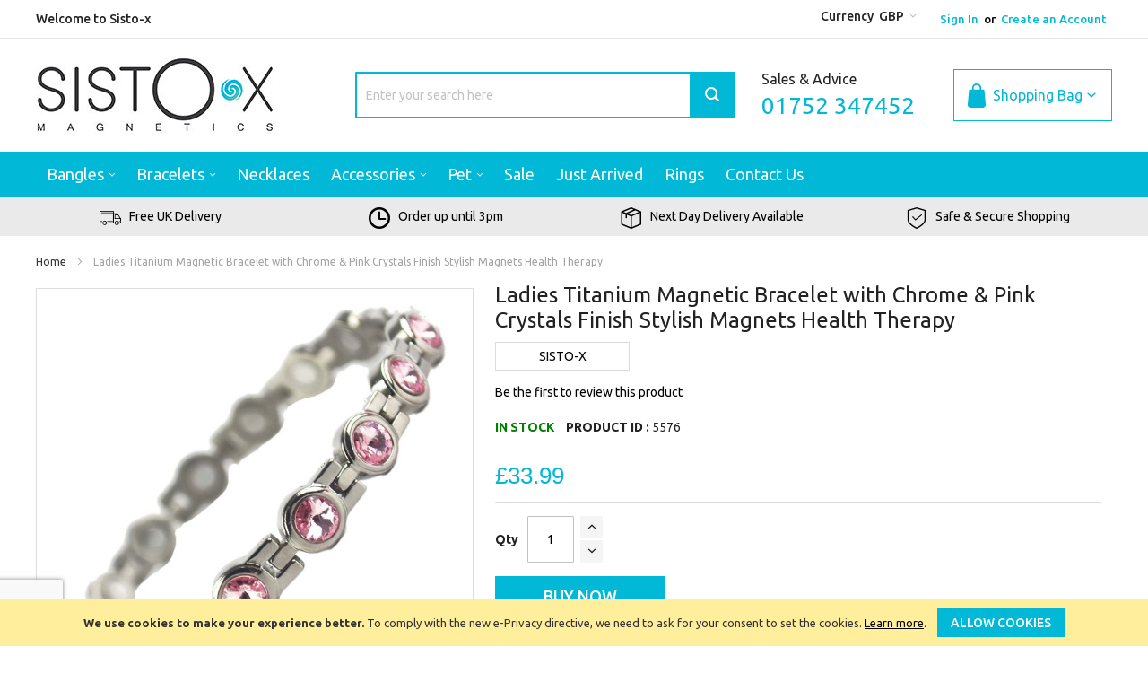

--- FILE ---
content_type: text/html; charset=UTF-8
request_url: https://www.sisto-x.com/ladies-titanium-magnetic-bracelet-with-chrome-pink-crystals-finish-stylish-magnets-health-therapy.html
body_size: 25278
content:
<!doctype html>
<html lang="en">
    <head prefix="og: http://ogp.me/ns# fb: http://ogp.me/ns/fb# product: http://ogp.me/ns/product#">
        <script>
    var LOCALE = 'en\u002DGB';
    var BASE_URL = 'https\u003A\u002F\u002Fwww.sisto\u002Dx.com\u002F';
    var require = {
        'baseUrl': 'https\u003A\u002F\u002Fwww.sisto\u002Dx.com\u002Fstatic\u002Ffrontend\u002FInfortis\u002Fultimo_sx\u002Fen_GB'
    };</script>        <meta charset="utf-8"/>
<meta name="title" content="Ladies Titanium Magnetic Bracelet with Chrome &amp; Pink Crystals Finish Stylish Magnets Health Therapy"/>
<meta name="description" content="This really is a Great quality Ladies Titanium Magnetic Bracelet. This premium quality bio magnetic bracelet has 16 strong 2000 gauss high strength rare earth magnets, being made from Titanium will ensure that it doesn&#039;t tarnish and this Chrome finish sho"/>
<meta name="robots" content="INDEX,FOLLOW"/>
<meta name="viewport" content="width=device-width, initial-scale=1"/>
<meta name="format-detection" content="telephone=no"/>
<title>Ladies Titanium Magnetic Bracelet with Chrome &amp; Pink Crystals Finish Stylish Magnets Health Therapy</title>
<link  rel="stylesheet" type="text/css"  media="all" href="https://www.sisto-x.com/static/_cache/merged/da04dd9d44acf543ccef0445bb7c2904.min.css" />
<link  rel="stylesheet" type="text/css"  media="screen and (min-width: 768px)" href="https://www.sisto-x.com/static/frontend/Infortis/ultimo_sx/en_GB/css/styles-l.min.css" />
<link  rel="stylesheet" type="text/css"  media="print" href="https://www.sisto-x.com/static/frontend/Infortis/ultimo_sx/en_GB/css/print.min.css" />
<link  rel="stylesheet" type="text/css"  media="all" href="https://fonts.googleapis.com/css2?family=Ubuntu:ital,wght@0,300;0,400;0,500;0,700;1,400&display=swap" />
<link  rel="stylesheet" type="text/css"  media="all" href="//stackpath.bootstrapcdn.com/bootstrap/4.5.0/css/bootstrap-grid.min.css" />
<link  rel="stylesheet" type="text/css"  media="all" href="https://www.sisto-x.com/static/_cache/merged/e0bdc8eddeff0a628b9e113a655de0f0.min.css" />
<script  type="text/javascript"  src="https://www.sisto-x.com/static/_cache/merged/12380bd397cef9df8b332329c1f4a09e.min.js"></script>
<link  rel="icon" type="image/x-icon" href="https://www.sisto-x.com/media/favicon/stores/3/favicon.png" />
<link  rel="shortcut icon" type="image/x-icon" href="https://www.sisto-x.com/media/favicon/stores/3/favicon.png" />
<meta name="google-site-verification" content="CLpb3d1PWKbtnb1ZIL9SBDDY6mIjw9eRDs9q5wFN86g" />
<script type="text/javascript">window.$crisp=[];window.CRISP_WEBSITE_ID="051727ca-2bc5-4672-8cb9-8affe24dd7bb";(function(){d=document;s=d.createElement("script");s.src="https://client.crisp.chat/l.js";s.async=1;d.getElementsByTagName("head")[0].appendChild(s);})();</script>

<style type="text/css">
.amazon-divider {
  border: 0;
  max-width: 100%;
  line-height: 0.1em;
  margin: 18px 0 20px;
  text-align: center;
  padding: 0 20px;
  position: relative;
}
.amazon-divider span {
  background: #fff;
  padding: 0 15px;
  position: relative;
  z-index: 10;
  line-height: 21px;
  display: inline-block;
}
.amazon-divider::after {
  content: "";
  position: absolute;
  left: 0;
  width: 100%;
  top: 50%;
  background: #ccc;
  height: 1px;
}
</style>        <!-- BEGIN GOOGLE ANALYTICS CODE -->
<script type="text/x-magento-init">
{
    "*": {
        "Magento_GoogleAnalytics/js/google-analytics": {
            "isCookieRestrictionModeEnabled": 1,
            "currentWebsite": 3,
            "cookieName": "user_allowed_save_cookie",
            "ordersTrackingData": [],
            "pageTrackingData": {"optPageUrl":"","isAnonymizedIpActive":false,"accountId":"UA-96944100-1"}        }
    }
}
</script>
<!-- END GOOGLE ANALYTICS CODE -->
    <script type="text/x-magento-init">
        {
            "*": {
                "Magento_PageCache/js/form-key-provider": {
                    "isPaginationCacheEnabled":
                        0                }
            }
        }
    </script>
    <link href="//fonts.googleapis.com/css?family=Bitter|Open+Sans:300,400,600,700" rel="stylesheet" type="text/css" />

<meta property="og:type" content="product" />
<meta property="og:title"
      content="Ladies&#x20;Titanium&#x20;Magnetic&#x20;Bracelet&#x20;with&#x20;Chrome&#x20;&amp;&#x20;Pink&#x20;Crystals&#x20;Finish&#x20;Stylish&#x20;Magnets&#x20;Health&#x20;Therapy" />
<meta property="og:image"
      content="https://www.sisto-x.com/media/catalog/product/cache/21cdd661a44894dda0eb76e28194760c/m/j/mjbr-tit-cr-pink_1.jpg" />
<meta property="og:description"
      content="" />
<meta property="og:url" content="https://www.sisto-x.com/ladies-titanium-magnetic-bracelet-with-chrome-pink-crystals-finish-stylish-magnets-health-therapy.html" />
    <meta property="product:price:amount" content="33.99"/>
    <meta property="product:price:currency"
      content="GBP"/>
    </head>
    <body data-container="body"
          data-mage-init='{"loaderAjax": {}, "loader": { "icon": "https://www.sisto-x.com/static/frontend/Infortis/ultimo_sx/en_GB/images/loader-2.gif"}}'
        class="pl-thm-infortis pl-thm-infortis-ultimo_sx catalog-product-view product-ladies-titanium-magnetic-bracelet-with-chrome-pink-crystals-finish-stylish-magnets-health-therapy page-layout-1column" id="html-body" itemtype="http://schema.org/Product" itemscope="itemscope">
        
<script type="text/x-magento-init">
    {
        "*": {
            "Magento_PageBuilder/js/widget-initializer": {
                "config": {"[data-content-type=\"slider\"][data-appearance=\"default\"]":{"Magento_PageBuilder\/js\/content-type\/slider\/appearance\/default\/widget":false},"[data-content-type=\"map\"]":{"Magento_PageBuilder\/js\/content-type\/map\/appearance\/default\/widget":false},"[data-content-type=\"row\"]":{"Magento_PageBuilder\/js\/content-type\/row\/appearance\/default\/widget":false},"[data-content-type=\"tabs\"]":{"Magento_PageBuilder\/js\/content-type\/tabs\/appearance\/default\/widget":false},"[data-content-type=\"slide\"]":{"Magento_PageBuilder\/js\/content-type\/slide\/appearance\/default\/widget":{"buttonSelector":".pagebuilder-slide-button","showOverlay":"hover","dataRole":"slide"}},"[data-content-type=\"banner\"]":{"Magento_PageBuilder\/js\/content-type\/banner\/appearance\/default\/widget":{"buttonSelector":".pagebuilder-banner-button","showOverlay":"hover","dataRole":"banner"}},"[data-content-type=\"buttons\"]":{"Magento_PageBuilder\/js\/content-type\/buttons\/appearance\/inline\/widget":false},"[data-content-type=\"products\"][data-appearance=\"carousel\"]":{"Magento_PageBuilder\/js\/content-type\/products\/appearance\/carousel\/widget":false}},
                "breakpoints": {"desktop":{"label":"Desktop","stage":true,"default":true,"class":"desktop-switcher","icon":"Magento_PageBuilder::css\/images\/switcher\/switcher-desktop.svg","conditions":{"min-width":"1024px"},"options":{"products":{"default":{"slidesToShow":"5"}}}},"tablet":{"conditions":{"max-width":"1024px","min-width":"768px"},"options":{"products":{"default":{"slidesToShow":"4"},"continuous":{"slidesToShow":"3"}}}},"mobile":{"label":"Mobile","stage":true,"class":"mobile-switcher","icon":"Magento_PageBuilder::css\/images\/switcher\/switcher-mobile.svg","media":"only screen and (max-width: 768px)","conditions":{"max-width":"768px","min-width":"640px"},"options":{"products":{"default":{"slidesToShow":"3"}}}},"mobile-small":{"conditions":{"max-width":"640px"},"options":{"products":{"default":{"slidesToShow":"2"},"continuous":{"slidesToShow":"1"}}}}}            }
        }
    }
</script>

<div class="cookie-status-message" id="cookie-status">
    The store will not work correctly when cookies are disabled.</div>
<script type="text&#x2F;javascript">document.querySelector("#cookie-status").style.display = "none";</script>
<script type="text/x-magento-init">
    {
        "*": {
            "cookieStatus": {}
        }
    }
</script>

<script type="text/x-magento-init">
    {
        "*": {
            "mage/cookies": {
                "expires": null,
                "path": "\u002F",
                "domain": ".www.sisto\u002Dx.com",
                "secure": false,
                "lifetime": "3600"
            }
        }
    }
</script>
    <noscript>
        <div class="message global noscript">
            <div class="content">
                <p>
                    <strong>JavaScript seems to be disabled in your browser.</strong>
                    <span>
                        For the best experience on our site, be sure to turn on Javascript in your browser.                    </span>
                </p>
            </div>
        </div>
    </noscript>

<script>
    window.cookiesConfig = window.cookiesConfig || {};
    window.cookiesConfig.secure = false;
</script><script>    require.config({
        map: {
            '*': {
                wysiwygAdapter: 'mage/adminhtml/wysiwyg/tiny_mce/tinymce5Adapter'
            }
        }
    });</script><script>
    require.config({
        paths: {
            googleMaps: 'https\u003A\u002F\u002Fmaps.googleapis.com\u002Fmaps\u002Fapi\u002Fjs\u003Fv\u003D3\u0026key\u003D'
        },
        config: {
            'Magento_PageBuilder/js/utils/map': {
                style: ''
            },
            'Magento_PageBuilder/js/content-type/map/preview': {
                apiKey: '',
                apiKeyErrorMessage: 'You\u0020must\u0020provide\u0020a\u0020valid\u0020\u003Ca\u0020href\u003D\u0027https\u003A\u002F\u002Fwww.sisto\u002Dx.com\u002Fadminhtml\u002Fsystem_config\u002Fedit\u002Fsection\u002Fcms\u002F\u0023cms_pagebuilder\u0027\u0020target\u003D\u0027_blank\u0027\u003EGoogle\u0020Maps\u0020API\u0020key\u003C\u002Fa\u003E\u0020to\u0020use\u0020a\u0020map.'
            },
            'Magento_PageBuilder/js/form/element/map': {
                apiKey: '',
                apiKeyErrorMessage: 'You\u0020must\u0020provide\u0020a\u0020valid\u0020\u003Ca\u0020href\u003D\u0027https\u003A\u002F\u002Fwww.sisto\u002Dx.com\u002Fadminhtml\u002Fsystem_config\u002Fedit\u002Fsection\u002Fcms\u002F\u0023cms_pagebuilder\u0027\u0020target\u003D\u0027_blank\u0027\u003EGoogle\u0020Maps\u0020API\u0020key\u003C\u002Fa\u003E\u0020to\u0020use\u0020a\u0020map.'
            },
        }
    });
</script>

<script>
    require.config({
        shim: {
            'Magento_PageBuilder/js/utils/map': {
                deps: ['googleMaps']
            }
        }
    });
</script>
<div class="page-wrapper"><div id="header-container" class="header-container header-mobile page-header" >
    <div id="top" class="header-container2">
        <div class="header-container3">

                            <!-- Part of the header displayed only in mobile mode -->
                <div class="header-m-container">

                    <div class="header-m-top-container">
                        <div class="header-m-top header container clearer">
                            <div class="inner-container">

                                
                                                                                                            <div id="currency-switcher-wrapper-mobile" class="item item-right"><div class="dropdown-block filled-heading dropdown-block-trigger currency-switcher currency-switcher-mobile" id="switcher-currency-mobile">
    <div class="dropdown-heading">
        <span class="inner-heading language-GBP">
            <span class="label">Currency</span>
            <span class="label">GBP</span>
            <span class="caret"></span>
        </span>
    </div>
    <ul class="dropdown-content">
                                    <li class="currency-AUD switcher-option">
                    <a href="#" data-post='{"action":"https:\/\/www.sisto-x.com\/directory\/currency\/switch\/","data":{"currency":"AUD","uenc":"aHR0cHM6Ly93d3cuc2lzdG8teC5jb20vbGFkaWVzLXRpdGFuaXVtLW1hZ25ldGljLWJyYWNlbGV0LXdpdGgtY2hyb21lLXBpbmstY3J5c3RhbHMtZmluaXNoLXN0eWxpc2gtbWFnbmV0cy1oZWFsdGgtdGhlcmFweS5odG1s"}}'>AUD - Australian Dollar</a>
                </li>
                                                                    <li class="currency-CAD switcher-option">
                    <a href="#" data-post='{"action":"https:\/\/www.sisto-x.com\/directory\/currency\/switch\/","data":{"currency":"CAD","uenc":"aHR0cHM6Ly93d3cuc2lzdG8teC5jb20vbGFkaWVzLXRpdGFuaXVtLW1hZ25ldGljLWJyYWNlbGV0LXdpdGgtY2hyb21lLXBpbmstY3J5c3RhbHMtZmluaXNoLXN0eWxpc2gtbWFnbmV0cy1oZWFsdGgtdGhlcmFweS5odG1s"}}'>CAD - Canadian Dollar</a>
                </li>
                                                <li class="currency-EUR switcher-option">
                    <a href="#" data-post='{"action":"https:\/\/www.sisto-x.com\/directory\/currency\/switch\/","data":{"currency":"EUR","uenc":"aHR0cHM6Ly93d3cuc2lzdG8teC5jb20vbGFkaWVzLXRpdGFuaXVtLW1hZ25ldGljLWJyYWNlbGV0LXdpdGgtY2hyb21lLXBpbmstY3J5c3RhbHMtZmluaXNoLXN0eWxpc2gtbWFnbmV0cy1oZWFsdGgtdGhlcmFweS5odG1s"}}'>EUR - Euro</a>
                </li>
                                                <li class="currency-JPY switcher-option">
                    <a href="#" data-post='{"action":"https:\/\/www.sisto-x.com\/directory\/currency\/switch\/","data":{"currency":"JPY","uenc":"aHR0cHM6Ly93d3cuc2lzdG8teC5jb20vbGFkaWVzLXRpdGFuaXVtLW1hZ25ldGljLWJyYWNlbGV0LXdpdGgtY2hyb21lLXBpbmstY3J5c3RhbHMtZmluaXNoLXN0eWxpc2gtbWFnbmV0cy1oZWFsdGgtdGhlcmFweS5odG1s"}}'>JPY - Japanese Yen</a>
                </li>
                                                <li class="currency-SGD switcher-option">
                    <a href="#" data-post='{"action":"https:\/\/www.sisto-x.com\/directory\/currency\/switch\/","data":{"currency":"SGD","uenc":"aHR0cHM6Ly93d3cuc2lzdG8teC5jb20vbGFkaWVzLXRpdGFuaXVtLW1hZ25ldGljLWJyYWNlbGV0LXdpdGgtY2hyb21lLXBpbmstY3J5c3RhbHMtZmluaXNoLXN0eWxpc2gtbWFnbmV0cy1oZWFsdGgtdGhlcmFweS5odG1s"}}'>SGD - Singapore Dollar</a>
                </li>
                                                <li class="currency-USD switcher-option">
                    <a href="#" data-post='{"action":"https:\/\/www.sisto-x.com\/directory\/currency\/switch\/","data":{"currency":"USD","uenc":"aHR0cHM6Ly93d3cuc2lzdG8teC5jb20vbGFkaWVzLXRpdGFuaXVtLW1hZ25ldGljLWJyYWNlbGV0LXdpdGgtY2hyb21lLXBpbmstY3J5c3RhbHMtZmluaXNoLXN0eWxpc2gtbWFnbmV0cy1oZWFsdGgtdGhlcmFweS5odG1s"}}'>USD - US Dollar</a>
                </li>
                                                <li class="currency-AED switcher-option">
                    <a href="#" data-post='{"action":"https:\/\/www.sisto-x.com\/directory\/currency\/switch\/","data":{"currency":"AED","uenc":"aHR0cHM6Ly93d3cuc2lzdG8teC5jb20vbGFkaWVzLXRpdGFuaXVtLW1hZ25ldGljLWJyYWNlbGV0LXdpdGgtY2hyb21lLXBpbmstY3J5c3RhbHMtZmluaXNoLXN0eWxpc2gtbWFnbmV0cy1oZWFsdGgtdGhlcmFweS5odG1s"}}'>AED - United Arab Emirates Dirham</a>
                </li>
                        </ul>
</div>
</div>
                                                                                                        
                            </div> <!-- end: inner-container -->
                        </div> <!-- end: header-m-top -->
                    </div> <!-- end: header-m-top-container -->

                    <div class="header-m-primary-container">
                        <div class="header-m-primary header container">
                            <div class="inner-container">

                                
                                <!-- Mobile logo -->
                                <div class="logo-wrapper--mobile">
                                    <a class="logo" href="https://www.sisto-x.com/" title="Logo Sisto-X Magnetics">
    <strong>Logo Sisto-X Magnetics</strong>
    <img src="https://www.sisto-x.com/media/logo/stores/3/logo-Sisto-x-Magnetics.jpg"
         alt="Logo Sisto-X Magnetics"
    />
</a>
                                </div>
                                <div class="clearer after-mobile-logo"></div>

                                <!-- Skip links -->
                                <div id="skip-links" class="skip-links-wrapper skip-links--4">

                                                                            <div data-skiptarget="#header-nav" class="skip-link skip-nav">
                                            <span class="icon ic ic-menu"></span>
                                            <span class="label">Menu</span>
                                        </div>
                                    
                                                                            <div data-skiptarget="#header-search" class="skip-link skip-search">
                                            <span class="icon ic ic-search"></span>
                                            <span class="label">Search</span>
                                        </div>
                                    
                                                                            <div data-skiptarget="#header-account" class="skip-link skip-account">
                                            <span class="icon ic ic-user"></span>
                                            <span class="label">My Account</span>
                                        </div>
                                    
                                    
                                    
                                                                                                                <div id="mini-cart-marker-mobile"></div>
                                        <div data-block="minicart" class="minicart-wrapper mini-cart filled-heading" id="minicart">         <div data-skiptarget="#header-cart" class="mini-cart-heading dropdown-heading skip-link skip-cart action showcart counter-over-" data-bind="scope: 'minicart_content'">
        <span class="inner-heading">

            <div class="header__user-icon">


                <span class="icon ic ic-cart" style="font-size: 20px;"></span>



                <span class="counter qty empty ic ic-char ib ib-size-s ib-rounded" data-bind="css: { empty: !!getCartParam('summary_count') == false }, blockLoader: isLoading">
                    <span class="counter-number">
                        <!-- ko text: getCartParam('summary_count') -->
                        <!-- /ko -->
                    </span>
                    <span class="counter-label">
                        <!-- ko if: getCartParam('summary_count') -->
                            <!-- ko text: getCartParam('summary_count') --><!-- /ko -->
                            <!-- ko i18n: 'items' --><!-- /ko -->
                        <!-- /ko -->
                    </span>
                </span>
            </div>
            <span class="label-icon label">Shopping Bag</span>
            <!-- ko if: getCartParam('summary_count') > 1 -->
                <!-- ko text: getCartParam('summary_count') --><!-- /ko -->
                <!-- ko i18n: 'items' --><!-- /ko -->
            <!-- /ko -->
            <span class="caret"></span>
        </span>
    </div>
            <div id="header-cart" class="mini-cart-content dropdown-content skip-content skip-content--style block-cart block block-minicart empty" data-role="dropdownDialog" data-mage-init='{"dropdownDialog":{
                "triggerEvent": "click mouseenter",
                "appendTo": "[data-block=minicart]",
                "triggerTarget": ".showcart",
                "timeout": "200",
                "closeOnMouseLeave": true,
                "closeOnEscape": true,
                "parentClass": "active open",
                "buttons": []}}'>
            <div id="minicart-content-wrapper" data-bind="scope: 'minicart_content'">
                <!-- ko template: getTemplate() -->
                <!-- /ko -->
            </div>
                    </div>
        <script>window.checkout = {"shoppingCartUrl":"https:\/\/www.sisto-x.com\/checkout\/cart\/","checkoutUrl":"https:\/\/www.sisto-x.com\/checkout\/","updateItemQtyUrl":"https:\/\/www.sisto-x.com\/checkout\/sidebar\/updateItemQty\/","removeItemUrl":"https:\/\/www.sisto-x.com\/checkout\/sidebar\/removeItem\/","imageTemplate":"Magento_Catalog\/product\/image_with_borders","baseUrl":"https:\/\/www.sisto-x.com\/","minicartMaxItemsVisible":5,"websiteId":"3","maxItemsToDisplay":10,"storeId":"3","storeGroupId":"3","customerLoginUrl":"https:\/\/www.sisto-x.com\/customer\/account\/login\/referer\/aHR0cHM6Ly93d3cuc2lzdG8teC5jb20vbGFkaWVzLXRpdGFuaXVtLW1hZ25ldGljLWJyYWNlbGV0LXdpdGgtY2hyb21lLXBpbmstY3J5c3RhbHMtZmluaXNoLXN0eWxpc2gtbWFnbmV0cy1oZWFsdGgtdGhlcmFweS5odG1s\/","isRedirectRequired":false,"autocomplete":"off","captcha":{"user_login":{"isCaseSensitive":false,"imageHeight":50,"imageSrc":"","refreshUrl":"https:\/\/www.sisto-x.com\/captcha\/refresh\/","isRequired":false,"timestamp":1769263692}}}</script>    <script type="text/x-magento-init">
        {
        "[data-block='minicart']": {
            "Magento_Ui/js/core/app": {"components":{"minicart_content":{"children":{"subtotal.container":{"children":{"subtotal":{"children":{"subtotal.totals":{"config":{"display_cart_subtotal_incl_tax":0,"display_cart_subtotal_excl_tax":1,"template":"Magento_Tax\/checkout\/minicart\/subtotal\/totals"},"children":{"subtotal.totals.msrp":{"component":"Magento_Msrp\/js\/view\/checkout\/minicart\/subtotal\/totals","config":{"displayArea":"minicart-subtotal-hidden","template":"Magento_Msrp\/checkout\/minicart\/subtotal\/totals"}}},"component":"Magento_Tax\/js\/view\/checkout\/minicart\/subtotal\/totals"}},"component":"uiComponent","config":{"template":"Magento_Checkout\/minicart\/subtotal"}}},"component":"uiComponent","config":{"displayArea":"subtotalContainer"}},"item.renderer":{"component":"Magento_Checkout\/js\/view\/cart-item-renderer","config":{"displayArea":"defaultRenderer","template":"Magento_Checkout\/minicart\/item\/default"},"children":{"item.image":{"component":"Magento_Catalog\/js\/view\/image","config":{"template":"Magento_Catalog\/product\/image","displayArea":"itemImage"}},"checkout.cart.item.price.sidebar":{"component":"uiComponent","config":{"template":"Magento_Checkout\/minicart\/item\/price","displayArea":"priceSidebar"}},"checkout.cart.item.brand.sidebar":{"component":"uiComponent","config":{"template":"Mageplaza_Shopbybrand\/minicart\/item\/brand","displayArea":"priceSidebar"}}}},"extra_info":{"component":"uiComponent","config":{"displayArea":"extraInfo"}},"promotion":{"component":"uiComponent","config":{"displayArea":"promotion"}}},"config":{"itemRenderer":{"default":"defaultRenderer","simple":"defaultRenderer","virtual":"defaultRenderer"},"template":"Magento_Checkout\/minicart\/content"},"component":"Magento_Checkout\/js\/view\/minicart"}},"types":[]}        },
        "*": {
            "Magento_Ui/js/block-loader": "https://www.sisto-x.com/static/frontend/Infortis/ultimo_sx/en_GB/images/loader-1.gif"
        }
    }
    </script>
    <script type="text/javascript">
        //<![CDATA[
        requirejs(['jquery'], function(jQuery) {
            jQuery(function($) {
                // If header is in mobile mode, remove "display: block". See #10.
                $(document).on('dropdowndialogcreate', function(event) {
                    if ($('#header-container').hasClass('header-mobile')) {
                        $('#header-cart').css('display', '');
                    }
                });
                $(document).on('dropdowndialogbeforeclose', function(event) {
                    $('#header-cart').data('mage-dropdownDialog').opener = $(document.body); // See #5
                });
            });
        }); //end: requirejs
        //]]>
    </script>
</div>
                                    
                                                                        <div id="header-nav" class="skip-content skip-content--style">
                                        <div id="nav-marker-mobile"></div>
                                    </div>

                                                                            <div id="search-marker-mobile"></div>
                                        <div id="header-search" class="skip-content skip-content--style">
<div id="block-search" class="block block-search search-wrapper">     <div class="block block-title"><strong>Search</strong></div>
    <div class="block block-content">
        <form class="form minisearch" id="search_mini_form" action="https://www.sisto-x.com/catalogsearch/result/" method="get">
            <div class="field search">
                                <div class="control">
                    <input id="search"
                           data-mage-init='{"quickSearch":{
                                "formSelector":"#search_mini_form",
                                "url":"https://www.sisto-x.com/search/ajax/suggest/",
                                "destinationSelector":"#search_autocomplete"}
                           }'
                           type="text"
                           name="q"
                           value=""
                           placeholder="Enter your search here"
                           class="input-text"
                           maxlength="128"
                           role="combobox"
                           aria-haspopup="false"
                           aria-autocomplete="both"
                           autocomplete="off"/>
                    <div id="search_autocomplete" class="search-autocomplete"></div>
                    
<div data-bind="scope: 'searchsuiteautocomplete_form'">
    <!-- ko template: getTemplate() --><!-- /ko -->
</div>

<script type="text/x-magento-init">
{
    "*": {
        "Magento_Ui/js/core/app": {
            "components": {
                "searchsuiteautocomplete_form": {
                    "component": "MageWorx_SearchSuiteAutocomplete/js/autocomplete"
                },
                "searchsuiteautocompleteBindEvents": {
                    "component": "MageWorx_SearchSuiteAutocomplete/js/bindEvents",
                    "config": {
                        "searchFormSelector": "#search_mini_form",
                        "searchButtonSelector": "button.search",
                        "inputSelector": "#search, #mobile_search, .minisearch input[type=\"text\"]",
                        "searchDelay": "500"
                    }
                },
                "searchsuiteautocompleteDataProvider": {
                    "component": "MageWorx_SearchSuiteAutocomplete/js/dataProvider",
                    "config": {
                        "url": "https://www.sisto-x.com/mageworx_searchsuiteautocomplete/ajax/index/"
                    }
                }
            }
        }
    }
}
</script>                </div>
            </div>
            <div class="actions">
                <button id="action-search" type="submit"
                        title="Search"
                        class="action search">
                    <span class="icon ic ic-search ib ib-square ib-hover"></span>
                </button>
            </div>
        </form>
    </div>
</div> <!-- end: block-search -->
</div>
                                    
                                                                            <div id="account-links-marker-mobile"></div>
                                            <div id="header-account" class="account-links top-links links-wrapper-separators-left skip-content skip-content--style">
                
        <ul class="header links">
                            <li class="authorization-link" data-label="Sign In">
                    <a href="/customer/account/login/">Sign In</a>
                </li>
                <li class="authorization-link-or" data-label="or">
                    or
                </li>
                <li><a href="/customer/account/create/">Create an Account</a></li>
            
        </ul>


    </div>
<!-- <script>
    var comparecount = JSON.parse(window.localStorage.getItem('mage-cache-storage'));
    comparecount = comparecount['compare-products']['count'];
    require([
    'jquery'
    ], function($) {
        $(document).ready(function() {
            $("#head-comparepdt .counter").html(comparecount);
        });
    });
    if (comparecount == 0) document.getElementById("head-comparepdt").remove();
</script> -->                                    
                                    
                                    <div class="skip-links-clearer clearer"></div>

                                </div> <!-- end: skip-links-wrapper -->

                            </div> <!-- end: inner-container -->
                        </div> <!-- end: header-m-primary -->
                    </div> <!-- end: header-m-primary-container -->

                </div> <!-- end: header-m-container -->
            


            <!-- Part of the header displayed only in regular mode -->
            <div class="header-top-container">
                <div class="header-top header container clearer">
                    <div class="inner-container">

                        <a class="action skip contentarea"
   href="#contentarea">
    <span>
        Skip to Content    </span>
</a>

                                                
                        <div class="left-column">

                            
                            
                            
                                                            <div class="item item-left">
                                    <div class="welcome">Welcome to Sisto-x</div>
                                </div>
                                <!-- <div class="item item-left">
                                    <div class="top-info">Largest manufacturer of magnetic bracelets</div>
                                </div> -->
                            
                                                            <div class="item item-left">
                                    <div id="compareItem" class="compare" data-bind="scope: 'compareProducts'" data-role="compare-products-link">
    <a class="action compare no-display" title="Compare&#x20;Products" data-bind="attr: {'href': compareProducts().listUrl}, css: {'no-display': !compareProducts().count}">
        <span class="label-icon">Compare</span>
        <span class="counter qty" data-bind="text: compareProducts().count"></span>
    </a>
</div>
<script type="text/x-magento-init">
    {"[data-role=compare-products-link]": {"Magento_Ui/js/core/app": {"components":{"compareProducts":{"component":"Magento_Catalog\/js\/view\/compare-products"}}}}}
</script>                                </div>
                            
                        </div> <!-- end: left column -->

                        <div class="right-column">

                                                                                                <div class="item item-right item-interface"><div id="account-links-marker-regular"></div></div>
                                                                    <div class="item item-right item-interface"><div id="currency-switcher-wrapper-regular"><div class="dropdown-block filled-heading dropdown-block-trigger currency-switcher" id="switcher-currency">
    <div class="dropdown-heading">
        <span class="inner-heading language-GBP">
            <span class="label">Currency</span>
            <span class="label">GBP</span>
            <span class="caret"></span>
        </span>
    </div>
    <ul class="dropdown-content">
                                    <li class="currency-AUD switcher-option">
                    <a href="#" data-post='{"action":"https:\/\/www.sisto-x.com\/directory\/currency\/switch\/","data":{"currency":"AUD","uenc":"aHR0cHM6Ly93d3cuc2lzdG8teC5jb20vbGFkaWVzLXRpdGFuaXVtLW1hZ25ldGljLWJyYWNlbGV0LXdpdGgtY2hyb21lLXBpbmstY3J5c3RhbHMtZmluaXNoLXN0eWxpc2gtbWFnbmV0cy1oZWFsdGgtdGhlcmFweS5odG1s"}}'>AUD - Australian Dollar</a>
                </li>
                                                                    <li class="currency-CAD switcher-option">
                    <a href="#" data-post='{"action":"https:\/\/www.sisto-x.com\/directory\/currency\/switch\/","data":{"currency":"CAD","uenc":"aHR0cHM6Ly93d3cuc2lzdG8teC5jb20vbGFkaWVzLXRpdGFuaXVtLW1hZ25ldGljLWJyYWNlbGV0LXdpdGgtY2hyb21lLXBpbmstY3J5c3RhbHMtZmluaXNoLXN0eWxpc2gtbWFnbmV0cy1oZWFsdGgtdGhlcmFweS5odG1s"}}'>CAD - Canadian Dollar</a>
                </li>
                                                <li class="currency-EUR switcher-option">
                    <a href="#" data-post='{"action":"https:\/\/www.sisto-x.com\/directory\/currency\/switch\/","data":{"currency":"EUR","uenc":"aHR0cHM6Ly93d3cuc2lzdG8teC5jb20vbGFkaWVzLXRpdGFuaXVtLW1hZ25ldGljLWJyYWNlbGV0LXdpdGgtY2hyb21lLXBpbmstY3J5c3RhbHMtZmluaXNoLXN0eWxpc2gtbWFnbmV0cy1oZWFsdGgtdGhlcmFweS5odG1s"}}'>EUR - Euro</a>
                </li>
                                                <li class="currency-JPY switcher-option">
                    <a href="#" data-post='{"action":"https:\/\/www.sisto-x.com\/directory\/currency\/switch\/","data":{"currency":"JPY","uenc":"aHR0cHM6Ly93d3cuc2lzdG8teC5jb20vbGFkaWVzLXRpdGFuaXVtLW1hZ25ldGljLWJyYWNlbGV0LXdpdGgtY2hyb21lLXBpbmstY3J5c3RhbHMtZmluaXNoLXN0eWxpc2gtbWFnbmV0cy1oZWFsdGgtdGhlcmFweS5odG1s"}}'>JPY - Japanese Yen</a>
                </li>
                                                <li class="currency-SGD switcher-option">
                    <a href="#" data-post='{"action":"https:\/\/www.sisto-x.com\/directory\/currency\/switch\/","data":{"currency":"SGD","uenc":"aHR0cHM6Ly93d3cuc2lzdG8teC5jb20vbGFkaWVzLXRpdGFuaXVtLW1hZ25ldGljLWJyYWNlbGV0LXdpdGgtY2hyb21lLXBpbmstY3J5c3RhbHMtZmluaXNoLXN0eWxpc2gtbWFnbmV0cy1oZWFsdGgtdGhlcmFweS5odG1s"}}'>SGD - Singapore Dollar</a>
                </li>
                                                <li class="currency-USD switcher-option">
                    <a href="#" data-post='{"action":"https:\/\/www.sisto-x.com\/directory\/currency\/switch\/","data":{"currency":"USD","uenc":"aHR0cHM6Ly93d3cuc2lzdG8teC5jb20vbGFkaWVzLXRpdGFuaXVtLW1hZ25ldGljLWJyYWNlbGV0LXdpdGgtY2hyb21lLXBpbmstY3J5c3RhbHMtZmluaXNoLXN0eWxpc2gtbWFnbmV0cy1oZWFsdGgtdGhlcmFweS5odG1s"}}'>USD - US Dollar</a>
                </li>
                                                <li class="currency-AED switcher-option">
                    <a href="#" data-post='{"action":"https:\/\/www.sisto-x.com\/directory\/currency\/switch\/","data":{"currency":"AED","uenc":"aHR0cHM6Ly93d3cuc2lzdG8teC5jb20vbGFkaWVzLXRpdGFuaXVtLW1hZ25ldGljLWJyYWNlbGV0LXdpdGgtY2hyb21lLXBpbmstY3J5c3RhbHMtZmluaXNoLXN0eWxpc2gtbWFnbmV0cy1oZWFsdGgtdGhlcmFweS5odG1s"}}'>AED - United Arab Emirates Dirham</a>
                </li>
                        </ul>
</div>
</div></div>
                                                            
                            
                            
                        </div> <!-- end: right column -->

                    </div> <!-- end: inner-container -->
                </div> <!-- end: header-top -->
            </div> <!-- end: header-top-container -->

            <div class="header-primary-container">
                <div class="header-primary header container">
                    <div class="inner-container">

                                                
                                                <div class="row hp-blocks-holder">

                                                            <!-- Left column -->
                                <div class="col col-auto hp-block left-column grid12-4">
                                                                                                                                                            <div class="item"><div class="logo-wrapper logo-wrapper--regular">        <a class="logo" href="https://www.sisto-x.com/" title="Logo Sisto-X Magnetics">
            <strong>Logo Sisto-X Magnetics</strong>
            <img src="https://www.sisto-x.com/media/logo/stores/3/logo-Sisto-x-Magnetics.jpg"
                 alt="Logo Sisto-X Magnetics"
                 width="267"                 height="86"            />
        </a>
</div></div>
                                                                                                            </div> <!-- end: left column -->
                            

                                                            <!-- Central column -->
                                <div class="col hp-block central-column grid12-4">
                                                                                                                                                            <div class="item"><div id="search-marker-regular"></div></div>
                                                                                                            </div> <!-- end: central column -->
                            
                                                            <!-- Right column -->
                                <div class="col hp-block right-column grid12-4">
                                                                                                                


                                            <div class="item">
                                                                                                    <div id="compareItem" class="compare" data-bind="scope: 'compareProducts'" data-role="compare-products-link">
    <a class="action compare no-display" title="Compare&#x20;Products" data-bind="attr: {'href': compareProducts().listUrl}, css: {'no-display': !compareProducts().count}">
        <span class="label-icon">Compare</span>
        <span class="counter qty" data-bind="text: compareProducts().count"></span>
    </a>
</div>
<script type="text/x-magento-init">
    {"[data-role=compare-products-link]": {"Magento_Ui/js/core/app": {"components":{"compareProducts":{"component":"Magento_Catalog\/js\/view\/compare-products"}}}}}
</script>                                                
                                                <div id="user-menu-wrapper-regular">
    <div id="user-menu" class="user-menu">

        
        
                    <div id="mini-cart-marker-regular"></div>        
        
                
        
        
        
                
        
        
        
        
    </div> <!-- end: user-menu -->
</div>
                                            </div>

                                                                                                                <div class="header__contact">
Sales & Advice
 <br />
  <a class="header__contact-phone fs-18" href="tel:01752 347452">01752 347452</a>
</div>                                </div> <!-- end: right column -->
                            
                        </div> <!-- end: hp-blocks-holder -->

                    </div> <!-- end: inner-container -->
                </div> <!-- end: header-primary -->
            </div> <!-- end: header-primary-container -->

                            
    <div class="nav-container skip-content sticky-container">
        <div class="nav container clearer">
            <div class="inner-container"><div class="navi-wrapper">

        <ul class="nav-holders-wrapper right-column">
        <li id="nav-holder1" class="nav-item level0 level-top nav-holder"></li>
        <li id="nav-holder2" class="nav-item level0 level-top nav-holder"></li>
        <li id="nav-holder3" class="nav-item level0 level-top nav-holder"></li>
    </ul>

            
        <div id="mobnav-trigger" class="mobnav-trigger menu-trigger">
            <div class="menu-trigger-inner">
                <span class="trigger-icon"><span class="line"></span><span class="line"></span><span class="line"></span></span>
                <span class="label">Menu</span>
            </div>
        </div>

    
        
            
        <div id="nav-marker-regular"></div>
    <nav id="mainmenu" class="navi nav-regular opt-fx-fade-inout opt-sb0 opt-sob opt-hide480 with-bullets">
        <ul>

                        
            
                        
                                        <li class="nav-item level0 nav-1 level-top first nav-item--parent classic nav-item--only-subcategories parent"><a href="https://www.sisto-x.com/bangles.html" class="level-top"><span>Bangles</span><span class="caret"></span></a><span class="opener"></span><ul class="level0 nav-submenu nav-panel--dropdown nav-panel"><li class="nav-item level1 nav-1-1 first nav-item--parent classic nav-item--only-subcategories parent"><a href="https://www.sisto-x.com/bangles/copper.html"><span>Copper</span><span class="caret"></span></a><span class="opener"></span><ul class="level1 nav-submenu nav-panel--dropdown nav-panel"><li class="nav-item level2 nav-1-1-1 first classic"><a href="https://www.sisto-x.com/bangles/copper/chrome-plated.html"><span>Chrome Plated</span></a></li><li class="nav-item level2 nav-1-1-2 last classic"><a href="https://www.sisto-x.com/bangles/copper/pewter-finish.html"><span>Pewter Finish</span></a></li></ul></li><li class="nav-item level1 nav-1-2 classic"><a href="https://www.sisto-x.com/bangles/ladies-styles.html"><span>Ladies Styles</span></a></li><li class="nav-item level1 nav-1-3 classic"><a href="https://www.sisto-x.com/bangles/super-strong.html"><span>Super Strong</span></a></li><li class="nav-item level1 nav-1-4 classic"><a href="https://www.sisto-x.com/bangles/titanium.html"><span>Titanium</span></a></li><li class="nav-item level1 nav-1-5 classic"><a href="https://www.sisto-x.com/bangles/extra-large.html"><span>Extra Large</span></a></li><li class="nav-item level1 nav-1-6 last classic"><a href="https://www.sisto-x.com/bangles/silicone-sports-bands.html"><span>Silicone Sports Bands</span></a></li></ul></li><li class="nav-item level0 nav-2 level-top nav-item--parent classic nav-item--only-subcategories parent"><a href="https://www.sisto-x.com/bracelets.html" class="level-top"><span>Bracelets</span><span class="caret"></span></a><span class="opener"></span><ul class="level0 nav-submenu nav-panel--dropdown nav-panel"><li class="nav-item level1 nav-2-1 first nav-item--parent classic nav-item--only-subcategories parent"><a href="https://www.sisto-x.com/bracelets/mens.html"><span>Mens</span><span class="caret"></span></a><span class="opener"></span><ul class="level1 nav-submenu nav-panel--dropdown nav-panel"><li class="nav-item level2 nav-2-1-1 first classic"><a href="https://www.sisto-x.com/bracelets/mens/copper-rich-alloys.html"><span>Copper Rich Alloys</span></a></li><li class="nav-item level2 nav-2-1-2 classic"><a href="https://www.sisto-x.com/bracelets/mens/gun-metal-finish.html"><span>Gun Metal Finish</span></a></li><li class="nav-item level2 nav-2-1-3 classic"><a href="https://www.sisto-x.com/bracelets/mens/copper-finish.html"><span>Copper Finish</span></a></li><li class="nav-item level2 nav-2-1-4 classic"><a href="https://www.sisto-x.com/bracelets/mens/chrome-plated.html"><span>Chrome Plated</span></a></li><li class="nav-item level2 nav-2-1-5 classic"><a href="https://www.sisto-x.com/bracelets/mens/stainless-steel.html"><span>Stainless Steel</span></a></li><li class="nav-item level2 nav-2-1-6 last classic"><a href="https://www.sisto-x.com/bracelets/mens/titanium.html"><span>Titanium</span></a></li></ul></li><li class="nav-item level1 nav-2-2 last nav-item--parent classic nav-item--only-subcategories parent"><a href="https://www.sisto-x.com/bracelets/ladies.html"><span>Ladies</span><span class="caret"></span></a><span class="opener"></span><ul class="level1 nav-submenu nav-panel--dropdown nav-panel"><li class="nav-item level2 nav-2-2-7 first classic"><a href="https://www.sisto-x.com/bracelets/ladies/stainless-steel.html"><span>Stainless Steel</span></a></li><li class="nav-item level2 nav-2-2-8 classic"><a href="https://www.sisto-x.com/bracelets/ladies/titanium.html"><span>Titanium</span></a></li><li class="nav-item level2 nav-2-2-9 classic"><a href="https://www.sisto-x.com/bracelets/ladies/faux-gems.html"><span>Faux Gems</span></a></li><li class="nav-item level2 nav-2-2-10 last classic"><a href="https://www.sisto-x.com/bracelets/ladies/hematite-bracelets.html"><span>Hematite Bracelets</span></a></li></ul></li></ul></li><li class="nav-item level0 nav-3 level-top classic"><a href="https://www.sisto-x.com/necklaces.html" class="level-top"><span>Necklaces</span></a></li><li class="nav-item level0 nav-4 level-top nav-item--parent classic nav-item--only-subcategories parent"><a href="https://www.sisto-x.com/accessories.html" class="level-top"><span>Accessories</span><span class="caret"></span></a><span class="opener"></span><ul class="level0 nav-submenu nav-panel--dropdown nav-panel"><li class="nav-item level1 nav-4-1 first classic"><a href="https://www.sisto-x.com/accessories/magnetic-wraps.html"><span>Magnetic Wraps</span></a></li><li class="nav-item level1 nav-4-2 classic"><a href="https://www.sisto-x.com/accessories/belts.html"><span>Belts</span></a></li><li class="nav-item level1 nav-4-3 last classic"><a href="https://www.sisto-x.com/accessories/socks.html"><span>Socks</span></a></li></ul></li><li class="nav-item level0 nav-5 level-top nav-item--parent classic nav-item--only-subcategories parent"><a href="https://www.sisto-x.com/pet.html" class="level-top"><span>Pet</span><span class="caret"></span></a><span class="opener"></span><ul class="level0 nav-submenu nav-panel--dropdown nav-panel"><li class="nav-item level1 nav-5-1 first last classic"><a href="https://www.sisto-x.com/pet/dog-collars.html"><span>Dog Collars</span></a></li></ul></li><li class="nav-item level0 nav-6 level-top classic"><a href="https://www.sisto-x.com/sale.html" class="level-top"><span>Sale</span></a></li><li class="nav-item level0 nav-7 level-top classic"><a href="https://www.sisto-x.com/just-arrived.html" class="level-top"><span>Just Arrived </span></a></li><li class="nav-item level0 nav-8 level-top last classic"><a href="https://www.sisto-x.com/rings.html" class="level-top"><span>Rings</span></a></li>                    
                                    
                                        <div data-content-type="html" data-appearance="default" data-element="main" data-decoded="true"><li class="nav-item level0 level-top contactUsMainNav">
    <a class="level-top" href="https://www.sisto-x.com/contact" title="Contact Us">
			<span>Contact Us</span>
		</a>
</li></div>                        
        </ul>
    </nav>

    <div class="nav-border-bottom"></div>

</div> <!-- end: navi-wrapper -->
<script type="text/javascript">
//<![CDATA[

requirejs(['jquery', 'ultramegamenu'], function(jQuery, ultramegamenu) {

    var topMenuContainer = jQuery('#mainmenu');
    var topMenuSettings = {
        mobileMenuThreshold: 992        , isVerticalLayout: false        , mobnavTriggerSelector: '#mobnav-trigger'
        , vertnavTriggerSelector: '#vertnav-trigger'
        , mode: 0                , initVerticalMenuCollapsed: true        , outermostContainer: jQuery('.hp-blocks-holder')        , fullWidthDdContainer: jQuery('.hp-blocks-holder')    };
    var theTopMenu = topMenuContainer.ultramegamenu(topMenuSettings).data("infortis-ultramegamenu");
    theTopMenu.enableDropdowns();

        
        jQuery(function($) {

            var itemsList = topMenuContainer.children('ul');

            // Non-clickable links
            itemsList.on('click', '.no-click', function(e) {
                e.preventDefault();
            });

        }); //end: on document ready

        jQuery(window).on("load", function() {

            var menubar = topMenuContainer;
            var isTouchDevice = ('ontouchstart' in window) || (navigator.msMaxTouchPoints > 0);
            if (isTouchDevice)
            {
                menubar.on('click', 'a', function(e) {

                    var link = jQuery(this);
                    if (!menubar.hasClass('nav-mobile') && link.parent().hasClass('nav-item--parent'))
                    {
                        if (!link.hasClass('ready'))
                        {
                            e.preventDefault();
                            menubar.find('.ready').removeClass('ready');
                            link.parents('li').children('a').addClass('ready');
                        }
                    }

                }); //end: on click
            } //end: if isTouchDevice

        }); //end: on load

    
}); //end: requirejs

//]]>
</script>
</div>
        </div>
    </div>            
              <div class="info-box d-none d-sm-block">
<div class="container">
    <div class="row">
      <div class="col-sm-3">
        <div class="info-box__item">
          <i class="ico icon-truck"></i>
          <span>Free UK Delivery</span>
        </div>
      </div>
      <div class="col-sm-3">
        <div class="info-box__item">
          <i class="ico icon-time"></i>
          <span>Order up until 3pm</span>
        </div>
      </div>
      <div class="col-sm-3">
        <div class="info-box__item">
          <i class="ico icon-box"></i>
          <span>Next Day Delivery Available</span>
        </div>
      </div>
      <div class="col-sm-3">
        <div class="info-box__item">
          <i class="ico icon-shield"></i>
          <span>Safe & Secure Shopping</span>
        </div>
      </div>
    </div>
  </div>
</div>


        </div> <!-- end: header-container3 -->
    </div> <!-- end: header-container2 -->
</div> <!-- end: header-container -->
<script type="text/javascript">
    //<![CDATA[

    requirejs(['jquery', 'smartheader', 'stickyheader', 'dropdownDialog'], function(jQuery, smartheader, stickyheader, dropdownDialog) {

        var theHeaderContainer = jQuery('#header-container');

                
            //alert('header tpl, before smartheader');

            theHeaderContainer.smartheader();

        
        jQuery(function($) {

            //console.log('header tpl, on(ready), ater smartheader');
            //alert('header tpl, on(ready), ater smartheader');

            
                // Skip Links
                var skipContents = $('.skip-content');
                var skipLinks = $('.skip-link');

                skipLinks.on('click', function(event) {

                    // In case skip link is "a" tag
                    event.preventDefault();

                    var self = $(this);
                    var target = self.data('skiptarget');

                    // Get target element
                    var elem = $(target);

                    // Check if stub is open
                    var isSkipContentOpen = elem.hasClass('skip-active') ? 1 : 0;

                    // Hide all stubs
                    skipLinks.removeClass('skip-active');
                    skipContents.removeClass('skip-active');

                    // Toggle stubs
                    if (isSkipContentOpen) {
                        self.removeClass('skip-active');
                    } else {
                        self.addClass('skip-active');
                        elem.addClass('skip-active');
                    }
                });

            
            
                var stickyHeaderSettings = {
                    stickyThreshold: 992                };
                theHeaderContainer.stickyheader(stickyHeaderSettings);

            
        }); //end: on document ready

    }); //end: requirejs

    //]]>
</script><div class="main-container"><div class="main container"><div class="inner-container"><div class="breadcrumbs"></div>
<script type="text/x-magento-init">
    {
        ".breadcrumbs": {
            "breadcrumbs": {"categoryUrlSuffix":".html","useCategoryPathInUrl":0,"product":"Ladies Titanium Magnetic Bracelet with Chrome &amp; Pink Crystals Finish Stylish Magnets Health Therapy"}        }
    }
</script>
<main id="maincontent" class="page-main"><a id="contentarea" tabindex="-1"></a>
<div class="page messages"><div data-placeholder="messages"></div>
<div data-bind="scope: 'messages'">
    <!-- ko if: cookieMessages && cookieMessages.length > 0 -->
    <div aria-atomic="true" role="alert" data-bind="foreach: { data: cookieMessages, as: 'message' }" class="messages">
        <div data-bind="attr: {
            class: 'message-' + message.type + ' ' + message.type + ' message',
            'data-ui-id': 'message-' + message.type
        }">
            <div data-bind="html: $parent.prepareMessageForHtml(message.text)"></div>
        </div>
    </div>
    <!-- /ko -->

    <!-- ko if: messages().messages && messages().messages.length > 0 -->
    <div aria-atomic="true" role="alert" class="messages" data-bind="foreach: {
        data: messages().messages, as: 'message'
    }">
        <div data-bind="attr: {
            class: 'message-' + message.type + ' ' + message.type + ' message',
            'data-ui-id': 'message-' + message.type
        }">
            <div data-bind="html: $parent.prepareMessageForHtml(message.text)"></div>
        </div>
    </div>
    <!-- /ko -->
</div>
<script type="text/x-magento-init">
    {
        "*": {
            "Magento_Ui/js/core/app": {
                "components": {
                        "messages": {
                            "component": "Magento_Theme/js/view/messages"
                        }
                    }
                }
            }
    }
</script>
</div><div class="columns"><div class="column main"><div class="product-view product-columns-wrapper">

    <div class="product-img-column grid12-5 no-left-gutter product media ">

        <div class="product media"><a id="gallery-prev-area" tabindex="-1"></a>
<div class="action-skip-wrapper"><a class="action skip gallery-next-area"
   href="#gallery-next-area">
    <span>
        Skip to the end of the images gallery    </span>
</a>
</div><div class="gallery-placeholder _block-content-loading" data-gallery-role="gallery-placeholder">
<!--     <div data-role="loader" class="loading-mask">
        <div class="loader">
            
        </div>
    </div> -->
</div>
<!--Fix for jumping content. Loader must be the same size as gallery.-->
<script>
    var config = {
            "width": 700,
            "thumbheight": 90,
            "navtype": "slides",
            "height": 700        },
        thumbBarHeight = 0,
        loader = document.querySelectorAll('[data-gallery-role="gallery-placeholder"] [data-role="loader"]')[0];

    if (config.navtype === 'horizontal') {
        thumbBarHeight = config.thumbheight;
    }

    loader.style.paddingBottom = ( config.height / config.width * 100) + "%";
</script>
<script type="text/x-magento-init">
    {
        "[data-gallery-role=gallery-placeholder]": {
            "mage/gallery/gallery": {
                "mixins":["magnifier/magnify"],
                                    "magnifierOpts": {
                        "enabled": "true",
                        "eventType": "hover",
                        "width": "300",
                        "height": "300",
                        "top": "0",
                        "left": "103%",
                        "fullscreenzoom": 20
                    },
                                "data": [{"thumb":"https:\/\/www.sisto-x.com\/media\/catalog\/product\/cache\/6f431587fbd4c74f5bd3d2e61c2b7101\/m\/j\/mjbr-tit-cr-pink_1.jpg","img":"https:\/\/www.sisto-x.com\/media\/catalog\/product\/cache\/3ca2ebad1587153158fb441f942cf3d5\/m\/j\/mjbr-tit-cr-pink_1.jpg","full":"https:\/\/www.sisto-x.com\/media\/catalog\/product\/cache\/55d7fbe06939146fc13b5d9d7f03c488\/m\/j\/mjbr-tit-cr-pink_1.jpg","caption":"Ladies Titanium Magnetic Bracelet with Chrome & Pink Crystals Finish Stylish Magnets Health Therapy","position":"1","isMain":true,"type":"image","videoUrl":null},{"thumb":"https:\/\/www.sisto-x.com\/media\/catalog\/product\/cache\/6f431587fbd4c74f5bd3d2e61c2b7101\/s\/i\/sisto_x_box_1.jpg","img":"https:\/\/www.sisto-x.com\/media\/catalog\/product\/cache\/3ca2ebad1587153158fb441f942cf3d5\/s\/i\/sisto_x_box_1.jpg","full":"https:\/\/www.sisto-x.com\/media\/catalog\/product\/cache\/55d7fbe06939146fc13b5d9d7f03c488\/s\/i\/sisto_x_box_1.jpg","caption":"Ladies Titanium Magnetic Bracelet with Chrome & Pink Crystals Finish Stylish Magnets Health Therapy","position":"2","isMain":false,"type":"image","videoUrl":null}],
                "options": {
                    "nav": "thumbs",
                                            "loop": 1,
                                                                "keyboard": 1,
                                            "arrows": false,
                                            "allowfullscreen": 1,
                                                            "width": "700",
                    "thumbwidth": "90",
                                            "thumbheight": 90,
                                                                "height": 700,
                                                                "transitionduration": 500,
                                        "transition": "slide",
                                            "navarrows": 1,
                                        "navtype": "slides",
                    "navdir": "horizontal"
                },
                "fullscreen": {
                    "nav": "thumbs",
                                            "loop": 1,
                                        "navdir": "horizontal",
                                        "navtype": "slides",
                                                                                    "transitionduration": 500,
                                        "transition": "dissolve"
                },
                "breakpoints": {"mobile":{"conditions":{"max-width":"767px"},"options":{"options":{"nav":"dots","navigation":"dots"}}}}            }
        }
    }
</script>
<script type="text/x-magento-init">
    {
        "[data-gallery-role=gallery-placeholder]": {
            "Magento_ProductVideo/js/fotorama-add-video-events": {
                "videoData": [{"mediaType":"image","videoUrl":null,"isBase":true},{"mediaType":"image","videoUrl":null,"isBase":false}],
                "videoSettings": [{"playIfBase":"0","showRelated":"0","videoAutoRestart":"0"}],
                "optionsVideoData": []            }
        }
    }
</script>
<div class="action-skip-wrapper"><a class="action skip gallery-prev-area"
   href="#gallery-prev-area">
    <span>
        Skip to the beginning of the images gallery    </span>
</a>
</div><a id="gallery-next-area" tabindex="-1"></a>
</div>                
                
        <div class="non-collapsing-column-placeholder"></div>

    </div>

        <div class="product-primary-column product-shop grid12-7 product-info-main">

        <div class="page-title-wrapper&#x20;product">
    <h1 class="page-title"
                >
        <span class="base" data-ui-id="page-title-wrapper" itemprop="name">Ladies Titanium Magnetic Bracelet with Chrome &amp; Pink Crystals Finish Stylish Magnets Health Therapy</span>    </h1>
                        <div class="product-brand-logo">
            <a href="https://www.sisto-x.com/brand/sisto-x.html">
                <span
                    title="SISTO-X">SISTO-X                </span>
            </a>
        </div>
        </div>
            <div class="product-reviews-summary empty">
        <div class="reviews-actions">
            <a class="action add" href="https://www.sisto-x.com/ladies-titanium-magnetic-bracelet-with-chrome-pink-crystals-finish-stylish-magnets-health-therapy.html#review-form">
                Be the first to review this product            </a>
        </div>
    </div>

                <div class="product-info-main"><div class="pro_details_tab_content">
This really is a Great quality Ladies Titanium Magnetic Bracelet. This premium quality bio magnetic bracelet has 16 strong 2000 gauss high strength rare earth magnets, being made from Titanium will ensure that it doesn't tarnish and this Chrome finish should look as well as feel great.<br />
<br />
Dimensions: Approx Width 7 mm Length 21 cm<br />
<br />
MAGNETIC THERAPY<br />
<br />
For centuries it has been believed that magnets stimulate circulation. Cleopatra was probably the first celebrity to use magnets. It is documented that she slept on a Lodestone ( First known Magnetic Mineral) to keep her skin youthful. The therapeutic knowledge was passed to the Greeks who have been using magnets for healing since 2500 BC Aristotle and Plato talked of the benefits of Lodestones in their work. Magnets have also been used in Chinese medicine from around 2000 BC in-conjunction with reflexology and acupuncture. It is still used today as a first line treatment for many common complaints. Many people claim to have had a great deal of pain relief through the use of magnets they are supposed to work by increasing the flow of blood and when the body's blood flow is increased oxygen, nutrients and hormones are distributed to the organs and tissues much more effectively and quickly. Your organs have a fresh rich supply of oxygen and nutrients to nourish them. Plus the tissues also gain oxygen, healing nutrients and hormones including endorphins, which are the body's natural painkilling hormone.<br />
<br />
Please Note: This Magnetic Bracelet is not a registered medical device, it does not provide a cure, nor make any medical claims. Magnetic therapy products work differently for each individual therefore there is no guarantee that it will relieve your particular problem.<br />
<br />
Not Suitable for: * Pregnant women. * Anyone using a pacemaker or any other electrical implants. * Anyone using an insulin pump. * Using on open wounds. * Young children</div>
<script type="text/javascript">
    require(["jquery"], function($) {
        $(document).ready(function() {
        	$(".pro_details_tab_content").insertBefore(".product.attribute.description .value");
        	$(".product.attribute.description .value").css("display", "none");
        });
    });
</script><div class="product-info-price"><div class="product-info-stock-sku">
            <div class="stock available" title="Availability">
            <span>In stock</span>
        </div>
    
<div class="product attribute pro_id">
    <strong class="type">PRODUCT ID : </strong><span>5576</span>
</div></div><div class="price-box price-final_price" data-role="priceBox" data-product-id="5576" data-price-box="product-id-5576">
    

<span class="price-container price-final_price&#x20;tax&#x20;weee"
         itemprop="offers" itemscope itemtype="http://schema.org/Offer">
        <span  id="product-price-5576"                data-price-amount="33.99"
        data-price-type="finalPrice"
        class="price-wrapper "
    ><span class="price">£33.99</span></span>
                <meta itemprop="price" content="33.99" />
        <meta itemprop="priceCurrency" content="GBP" />
    </span>

</div></div>

<div class="product-add-form">
    <form data-product-sku="MJBR-TIT-CR-PINK"
          action="https://www.sisto-x.com/checkout/cart/add/uenc/aHR0cHM6Ly93d3cuc2lzdG8teC5jb20vbGFkaWVzLXRpdGFuaXVtLW1hZ25ldGljLWJyYWNlbGV0LXdpdGgtY2hyb21lLXBpbmstY3J5c3RhbHMtZmluaXNoLXN0eWxpc2gtbWFnbmV0cy1oZWFsdGgtdGhlcmFweS5odG1s/product/5576/" method="post"
          id="product_addtocart_form">
        <input type="hidden" name="product" value="5576" />
        <input type="hidden" name="selected_configurable_option" value="" />
        <input type="hidden" name="related_product" id="related-products-field" value="" />
        <input type="hidden" name="item"  value="5576" />
        <input name="form_key" type="hidden" value="I0cXKA1h1SNt8zsa" />                            <div class="box-tocart">
    <div class="fieldset">
                <div class="field qty">
            <label class="label" for="qty"><span>Qty</span></label>
            <div class="control">
                <input type="number"
                       name="qty"
                       id="qty"
                       min="0"
                       value="1"
                       title="Qty"
                       class="input-text qty"
                       data-validate="{&quot;required-number&quot;:true,&quot;validate-item-quantity&quot;:{&quot;maxAllowed&quot;:10000}}"
                       />
            </div>
        </div>
                <div class="actions">
            <button type="submit"
                    title="Buy&#x20;Now"
                    class="action primary tocart"
                    id="product-addtocart-button" disabled>
                <span>Buy Now</span>
            </button>
            
<div id="instant-purchase" data-bind="scope:'instant-purchase'">
    <!-- ko template: getTemplate() --><!-- /ko -->
</div>
<script type="text/x-magento-init">
    {
        "#instant-purchase": {
            "Magento_Ui/js/core/app": {"components":{"instant-purchase":{"component":"Magento_InstantPurchase\/js\/view\/instant-purchase","config":{"template":"Magento_InstantPurchase\/instant-purchase","buttonText":"Instant Purchase","purchaseUrl":"https:\/\/www.sisto-x.com\/instantpurchase\/button\/placeOrder\/"}}}}        }
    }
</script>
        </div>
    </div>
</div>
<script type="text/x-magento-init">
    {
        "#product_addtocart_form": {
            "Magento_Catalog/js/validate-product": {}
        }
    }
</script>
        
                    </form>
</div>

<script type="text/x-magento-init">
    {
        "[data-role=priceBox][data-price-box=product-id-5576]": {
            "priceBox": {
                "priceConfig":  {"productId":"5576","priceFormat":{"pattern":"\u00a3%s","precision":2,"requiredPrecision":2,"decimalSymbol":".","groupSymbol":",","groupLength":3,"integerRequired":false},"tierPrices":[]}            }
        }
    }
</script>
<div class="product-social-links">    <div class="product-addto-links addto-links" data-role="add-to-links">
        
            <a href="#"
                class="action towishlist feature feature-icon-hover"
                title="Add to Wish List"
                aria-label="Add to Wish List"
                data-post='{"action":"https:\/\/www.sisto-x.com\/wishlist\/index\/add\/","data":{"product":5576,"uenc":"aHR0cHM6Ly93d3cuc2lzdG8teC5jb20vbGFkaWVzLXRpdGFuaXVtLW1hZ25ldGljLWJyYWNlbGV0LXdpdGgtY2hyb21lLXBpbmstY3J5c3RhbHMtZmluaXNoLXN0eWxpc2gtbWFnbmV0cy1oZWFsdGgtdGhlcmFweS5odG1s"}}'
                data-action="add-to-wishlist"
                role="button">
                    <span class="icon ib ib-hover ic ic-heart icon-color-productview"></span>
                    <span class="label">Add to Wish List</span>
            </a>
                </div>
    <script type="text/x-magento-init">
        {
            "body": {
                "addToWishlist": {"productType":"simple"}            }
        }
    </script>
    <a href="https://www.sisto-x.com/sendfriend/product/send/id/5576/" class="action mailto friend feature feature-icon-hover" title="Email a Friend">
        <span class="icon ib ib-hover ic ic-letter icon-color-productview"></span>
        <span class="label">Email</span>
    </a>
</div><div class="socialshare"><div class="sharethis-inline-share-buttons"></div></div></div>        
                
    </div>
    
    
    <div class="product-lower-primary-column grid12-12">

                
                
            <div class="product info detailed collateral-container">
                <div class="product data items style1 show-tabs" data-mage-init='{"tabs": {"openedState": "active", "collapsible": true, "active": 0}}'>
                                            <div class="data item title"
                    aria-labeledby="tab-label-description-title"
                    data-role="collapsible" id="tab-label-description">
                    <a class="data switch"
                        tabindex="-1"
                        data-toggle="switch"
                        href="#description"
                        id="tab-label-description-title">
                            <strong>Details</strong>
                    </a>
                </div>
                <div class="data item content" id="description" data-role="content">
                    
<div class="product attribute description">
        <div class="value" >This really is a Great quality Ladies Titanium Magnetic Bracelet. This premium quality bio magnetic bracelet has 16 strong 2000 gauss high strength rare earth magnets, being made from Titanium will ensure that it doesn't tarnish and this Chrome finish should look as well as feel great.

Dimensions: Approx Width 7 mm Length 21 cm

MAGNETIC THERAPY

For centuries it has been believed that magnets stimulate circulation. Cleopatra was probably the first celebrity to use magnets. It is documented that she slept on a Lodestone ( First known Magnetic Mineral) to keep her skin youthful. The therapeutic knowledge was passed to the Greeks who have been using magnets for healing since 2500 BC Aristotle and Plato talked of the benefits of Lodestones in their work. Magnets have also been used in Chinese medicine from around 2000 BC in-conjunction with reflexology and acupuncture. It is still used today as a first line treatment for many common complaints. Many people claim to have had a great deal of pain relief through the use of magnets they are supposed to work by increasing the flow of blood and when the body's blood flow is increased oxygen, nutrients and hormones are distributed to the organs and tissues much more effectively and quickly. Your organs have a fresh rich supply of oxygen and nutrients to nourish them. Plus the tissues also gain oxygen, healing nutrients and hormones including endorphins, which are the body's natural painkilling hormone.

Please Note: This Magnetic Bracelet is not a registered medical device, it does not provide a cure, nor make any medical claims. Magnetic therapy products work differently for each individual therefore there is no guarantee that it will relieve your particular problem.

Not Suitable for: * Pregnant women. * Anyone using a pacemaker or any other electrical implants. * Anyone using an insulin pump. * Using on open wounds. * Young children</div>
</div>
                </div>
                                                            <div class="data item title"
                    aria-labeledby="tab-label-reviews-title"
                    data-role="collapsible" id="tab-label-reviews">
                    <a class="data switch"
                        tabindex="-1"
                        data-toggle="switch"
                        href="#reviews"
                        id="tab-label-reviews-title">
                            <strong>Reviews</strong>
                    </a>
                </div>
                <div class="data item content" id="reviews" data-role="content">
                    <div id="product-review-container" data-role="product-review"></div>
<div class="block review-add">
    <div class="block-title"><strong>Write Your Own Review</strong></div>
<div class="block-content">
<form action="https://www.sisto-x.com/review/product/post/id/5576/" class="review-form" method="post" id="review-form" data-role="product-review-form" data-bind="scope: 'review-form'">
    <input name="form_key" type="hidden" value="I0cXKA1h1SNt8zsa" />    <div
    class="field-recaptcha"
    id="recaptcha-f979c2ff515d921c34af9bd2aee8ef076b719d03-container"
    data-bind="scope:'recaptcha-f979c2ff515d921c34af9bd2aee8ef076b719d03'"
>
    <!-- ko template: getTemplate() --><!-- /ko -->
</div>

<script type="text/x-magento-init">
{
    "#recaptcha-f979c2ff515d921c34af9bd2aee8ef076b719d03-container": {
        "Magento_Ui/js/core/app": {"components":{"recaptcha-f979c2ff515d921c34af9bd2aee8ef076b719d03":{"settings":{"rendering":{"sitekey":"6LcICtoZAAAAAMPGqMZ7bkTjRLYn-GfCshTB5quY","badge":"bottomleft","size":"invisible","theme":"light","hl":""},"invisible":true},"component":"Magento_ReCaptchaFrontendUi\/js\/reCaptcha","reCaptchaId":"recaptcha-f979c2ff515d921c34af9bd2aee8ef076b719d03"}}}    }
}
</script>
    <fieldset class="fieldset review-fieldset" data-hasrequired="&#x2A;&#x20;Required&#x20;Fields">
        <legend class="legend review-legend"><span>You&#039;re reviewing:</span><strong>Ladies Titanium Magnetic Bracelet with Chrome &amp; Pink Crystals Finish Stylish Magnets Health Therapy</strong></legend><br />
                <span id="input-message-box"></span>
        <fieldset class="field required review-field-ratings">
            <legend class="label"><span>Your Rating</span></legend><br/>
            <div class="control">
                <div class="nested" id="product-review-table">
                                            <div class="field choice review-field-rating">
                            <label class="label" id="Price_rating_label"><span>Price</span></label>
                            <div class="control review-control-vote">
                                                                                        <input
                                    type="radio"
                                    name="ratings[3]"
                                    id="Price_1"
                                    value="11"
                                    class="radio"
                                    data-validate="{'rating-required':true}"
                                    aria-labelledby="Price_rating_label Price_1_label" />
                                <label
                                    class="rating-1"
                                    for="Price_1"
                                    title="1&#x20;star"
                                    id="Price_1_label">
                                    <span>1 star</span>
                                </label>
                                                                                            <input
                                    type="radio"
                                    name="ratings[3]"
                                    id="Price_2"
                                    value="12"
                                    class="radio"
                                    data-validate="{'rating-required':true}"
                                    aria-labelledby="Price_rating_label Price_2_label" />
                                <label
                                    class="rating-2"
                                    for="Price_2"
                                    title="2&#x20;stars"
                                    id="Price_2_label">
                                    <span>2 stars</span>
                                </label>
                                                                                            <input
                                    type="radio"
                                    name="ratings[3]"
                                    id="Price_3"
                                    value="13"
                                    class="radio"
                                    data-validate="{'rating-required':true}"
                                    aria-labelledby="Price_rating_label Price_3_label" />
                                <label
                                    class="rating-3"
                                    for="Price_3"
                                    title="3&#x20;stars"
                                    id="Price_3_label">
                                    <span>3 stars</span>
                                </label>
                                                                                            <input
                                    type="radio"
                                    name="ratings[3]"
                                    id="Price_4"
                                    value="14"
                                    class="radio"
                                    data-validate="{'rating-required':true}"
                                    aria-labelledby="Price_rating_label Price_4_label" />
                                <label
                                    class="rating-4"
                                    for="Price_4"
                                    title="4&#x20;stars"
                                    id="Price_4_label">
                                    <span>4 stars</span>
                                </label>
                                                                                            <input
                                    type="radio"
                                    name="ratings[3]"
                                    id="Price_5"
                                    value="15"
                                    class="radio"
                                    data-validate="{'rating-required':true}"
                                    aria-labelledby="Price_rating_label Price_5_label" />
                                <label
                                    class="rating-5"
                                    for="Price_5"
                                    title="5&#x20;stars"
                                    id="Price_5_label">
                                    <span>5 stars</span>
                                </label>
                                                                                        </div>
                        </div>
                                            <div class="field choice review-field-rating">
                            <label class="label" id="Quality_rating_label"><span>Quality</span></label>
                            <div class="control review-control-vote">
                                                                                        <input
                                    type="radio"
                                    name="ratings[1]"
                                    id="Quality_1"
                                    value="1"
                                    class="radio"
                                    data-validate="{'rating-required':true}"
                                    aria-labelledby="Quality_rating_label Quality_1_label" />
                                <label
                                    class="rating-1"
                                    for="Quality_1"
                                    title="1&#x20;star"
                                    id="Quality_1_label">
                                    <span>1 star</span>
                                </label>
                                                                                            <input
                                    type="radio"
                                    name="ratings[1]"
                                    id="Quality_2"
                                    value="2"
                                    class="radio"
                                    data-validate="{'rating-required':true}"
                                    aria-labelledby="Quality_rating_label Quality_2_label" />
                                <label
                                    class="rating-2"
                                    for="Quality_2"
                                    title="2&#x20;stars"
                                    id="Quality_2_label">
                                    <span>2 stars</span>
                                </label>
                                                                                            <input
                                    type="radio"
                                    name="ratings[1]"
                                    id="Quality_3"
                                    value="3"
                                    class="radio"
                                    data-validate="{'rating-required':true}"
                                    aria-labelledby="Quality_rating_label Quality_3_label" />
                                <label
                                    class="rating-3"
                                    for="Quality_3"
                                    title="3&#x20;stars"
                                    id="Quality_3_label">
                                    <span>3 stars</span>
                                </label>
                                                                                            <input
                                    type="radio"
                                    name="ratings[1]"
                                    id="Quality_4"
                                    value="4"
                                    class="radio"
                                    data-validate="{'rating-required':true}"
                                    aria-labelledby="Quality_rating_label Quality_4_label" />
                                <label
                                    class="rating-4"
                                    for="Quality_4"
                                    title="4&#x20;stars"
                                    id="Quality_4_label">
                                    <span>4 stars</span>
                                </label>
                                                                                            <input
                                    type="radio"
                                    name="ratings[1]"
                                    id="Quality_5"
                                    value="5"
                                    class="radio"
                                    data-validate="{'rating-required':true}"
                                    aria-labelledby="Quality_rating_label Quality_5_label" />
                                <label
                                    class="rating-5"
                                    for="Quality_5"
                                    title="5&#x20;stars"
                                    id="Quality_5_label">
                                    <span>5 stars</span>
                                </label>
                                                                                        </div>
                        </div>
                                            <div class="field choice review-field-rating">
                            <label class="label" id="Value_rating_label"><span>Value</span></label>
                            <div class="control review-control-vote">
                                                                                        <input
                                    type="radio"
                                    name="ratings[2]"
                                    id="Value_1"
                                    value="6"
                                    class="radio"
                                    data-validate="{'rating-required':true}"
                                    aria-labelledby="Value_rating_label Value_1_label" />
                                <label
                                    class="rating-1"
                                    for="Value_1"
                                    title="1&#x20;star"
                                    id="Value_1_label">
                                    <span>1 star</span>
                                </label>
                                                                                            <input
                                    type="radio"
                                    name="ratings[2]"
                                    id="Value_2"
                                    value="7"
                                    class="radio"
                                    data-validate="{'rating-required':true}"
                                    aria-labelledby="Value_rating_label Value_2_label" />
                                <label
                                    class="rating-2"
                                    for="Value_2"
                                    title="2&#x20;stars"
                                    id="Value_2_label">
                                    <span>2 stars</span>
                                </label>
                                                                                            <input
                                    type="radio"
                                    name="ratings[2]"
                                    id="Value_3"
                                    value="8"
                                    class="radio"
                                    data-validate="{'rating-required':true}"
                                    aria-labelledby="Value_rating_label Value_3_label" />
                                <label
                                    class="rating-3"
                                    for="Value_3"
                                    title="3&#x20;stars"
                                    id="Value_3_label">
                                    <span>3 stars</span>
                                </label>
                                                                                            <input
                                    type="radio"
                                    name="ratings[2]"
                                    id="Value_4"
                                    value="9"
                                    class="radio"
                                    data-validate="{'rating-required':true}"
                                    aria-labelledby="Value_rating_label Value_4_label" />
                                <label
                                    class="rating-4"
                                    for="Value_4"
                                    title="4&#x20;stars"
                                    id="Value_4_label">
                                    <span>4 stars</span>
                                </label>
                                                                                            <input
                                    type="radio"
                                    name="ratings[2]"
                                    id="Value_5"
                                    value="10"
                                    class="radio"
                                    data-validate="{'rating-required':true}"
                                    aria-labelledby="Value_rating_label Value_5_label" />
                                <label
                                    class="rating-5"
                                    for="Value_5"
                                    title="5&#x20;stars"
                                    id="Value_5_label">
                                    <span>5 stars</span>
                                </label>
                                                                                        </div>
                        </div>
                                    </div>
                <input type="hidden" name="validate_rating" class="validate-rating" value="" />
            </div>
        </fieldset>
            <div class="field review-field-nickname required">
            <label for="nickname_field" class="label"><span>Nickname</span></label>
            <div class="control">
                <input type="text" name="nickname" id="nickname_field" class="input-text" data-validate="{required:true}" data-bind="value: nickname()" />
            </div>
        </div>
        <div class="field review-field-summary required">
            <label for="summary_field" class="label"><span>Summary</span></label>
            <div class="control">
                <input type="text" name="title" id="summary_field" class="input-text" data-validate="{required:true}" data-bind="value: review().title" />
            </div>
        </div>
        <div class="field review-field-text required">
            <label for="review_field" class="label"><span>Review</span></label>
            <div class="control">
                <textarea name="detail" id="review_field" cols="5" rows="3" data-validate="{required:true}" data-bind="value: review().detail"></textarea>
            </div>
        </div>
    </fieldset>
    <div class="actions-toolbar review-form-actions">
        <div class="primary actions-primary">
            <button type="submit" class="action submit primary"><span>Submit Review</span></button>
        </div>
    </div>
</form>
<script type="text/x-magento-init">
{
    "[data-role=product-review-form]": {
        "Magento_Ui/js/core/app": {"components":{"review-form":{"component":"Magento_Review\/js\/view\/review"}}}    },
    "#review-form": {
        "Magento_Review/js/error-placement": {},
        "Magento_Review/js/validate-review": {},
        "Magento_Review/js/submit-review": {}
    }
}
</script>
</div>
</div>

<script type="text/x-magento-init">
    {
        "*": {
            "Magento_Review/js/process-reviews": {
                "productReviewUrl": "https\u003A\u002F\u002Fwww.sisto\u002Dx.com\u002Freview\u002Fproduct\u002FlistAjax\u002Fid\u002F5576\u002F",
                "reviewsTabSelector": "#tab-label-reviews"
            }
        }
    }
</script>
                </div>
                                                    </div>
    </div>





                
    </div>

    
</div>
<script type="text/javascript">
//<![CDATA[

    requirejs(['jquery','qtycontrol'], function(jQuery, qtycontrol) {
        jQuery(function($) {
            $('input.qty').qtycontrol();
        }); //end: on document ready
    });

//]]>
</script>
<input name="form_key" type="hidden" value="I0cXKA1h1SNt8zsa" /><div id="authenticationPopup" data-bind="scope:'authenticationPopup', style: {display: 'none'}">
        <script>window.authenticationPopup = {"autocomplete":"off","customerRegisterUrl":"https:\/\/www.sisto-x.com\/customer\/account\/create\/","customerForgotPasswordUrl":"https:\/\/www.sisto-x.com\/customer\/account\/forgotpassword\/","baseUrl":"https:\/\/www.sisto-x.com\/","customerLoginUrl":"https:\/\/www.sisto-x.com\/customer\/ajax\/login\/"}</script>    <!-- ko template: getTemplate() --><!-- /ko -->
        <script type="text/x-magento-init">
        {
            "#authenticationPopup": {
                "Magento_Ui/js/core/app": {"components":{"authenticationPopup":{"component":"Magento_Customer\/js\/view\/authentication-popup","children":{"messages":{"component":"Magento_Ui\/js\/view\/messages","displayArea":"messages"},"captcha":{"component":"Magento_Captcha\/js\/view\/checkout\/loginCaptcha","displayArea":"additional-login-form-fields","formId":"user_login","configSource":"checkout"},"amazon-button":{"component":"Amazon_Pay\/js\/view\/login-button-wrapper","sortOrder":"0","displayArea":"additional-login-form-fields","config":{"tooltip":"Securely login to our website using your existing Amazon details."}}}}}}            },
            "*": {
                "Magento_Ui/js/block-loader": "https\u003A\u002F\u002Fwww.sisto\u002Dx.com\u002Fstatic\u002Ffrontend\u002FInfortis\u002Fultimo_sx\u002Fen_GB\u002Fimages\u002Floader\u002D1.gif"
                            }
        }
    </script>
</div>
<script type="text/x-magento-init">
    {
        "*": {
            "Magento_Customer/js/section-config": {
                "sections": {"stores\/store\/switch":["*"],"stores\/store\/switchrequest":["*"],"directory\/currency\/switch":["*"],"*":["messages"],"customer\/account\/logout":["*","recently_viewed_product","recently_compared_product","persistent"],"customer\/account\/loginpost":["*"],"customer\/account\/createpost":["*"],"customer\/account\/editpost":["*"],"customer\/ajax\/login":["checkout-data","cart","captcha"],"catalog\/product_compare\/add":["compare-products"],"catalog\/product_compare\/remove":["compare-products"],"catalog\/product_compare\/clear":["compare-products"],"sales\/guest\/reorder":["cart"],"sales\/order\/reorder":["cart"],"checkout\/cart\/add":["cart","directory-data","bold-checkout-data"],"checkout\/cart\/delete":["cart","bold-checkout-data"],"checkout\/cart\/updatepost":["cart"],"checkout\/cart\/updateitemoptions":["cart"],"checkout\/cart\/couponpost":["cart"],"checkout\/cart\/estimatepost":["cart"],"checkout\/cart\/estimateupdatepost":["cart"],"checkout\/onepage\/saveorder":["cart","checkout-data","last-ordered-items"],"checkout\/sidebar\/removeitem":["cart"],"checkout\/sidebar\/updateitemqty":["cart"],"rest\/*\/v1\/carts\/*\/payment-information":["cart","last-ordered-items","captcha","instant-purchase"],"rest\/*\/v1\/guest-carts\/*\/payment-information":["cart","captcha"],"rest\/*\/v1\/guest-carts\/*\/selected-payment-method":["cart","checkout-data"],"rest\/*\/v1\/carts\/*\/selected-payment-method":["cart","checkout-data","instant-purchase"],"customer\/address\/*":["instant-purchase"],"customer\/account\/*":["instant-purchase"],"vault\/cards\/deleteaction":["instant-purchase"],"multishipping\/checkout\/overviewpost":["cart"],"paypal\/express\/placeorder":["cart","checkout-data"],"paypal\/payflowexpress\/placeorder":["cart","checkout-data"],"paypal\/express\/onauthorization":["cart","checkout-data"],"persistent\/index\/unsetcookie":["persistent"],"review\/product\/post":["review"],"wishlist\/index\/add":["wishlist"],"wishlist\/index\/remove":["wishlist"],"wishlist\/index\/updateitemoptions":["wishlist"],"wishlist\/index\/update":["wishlist"],"wishlist\/index\/cart":["wishlist","cart"],"wishlist\/index\/fromcart":["wishlist","cart"],"wishlist\/index\/allcart":["wishlist","cart"],"wishlist\/shared\/allcart":["wishlist","cart"],"wishlist\/shared\/cart":["cart"],"amazon_pay\/checkout\/completesession":["cart","checkout-data","last-ordered-items"],"checkout\/onepage\/success":["bold-checkout-data"],"braintree\/paypal\/placeorder":["cart","checkout-data"],"braintree\/googlepay\/placeorder":["cart","checkout-data"]},
                "clientSideSections": ["checkout-data","cart-data"],
                "baseUrls": ["https:\/\/www.sisto-x.com\/","http:\/\/www.sisto-x.com\/"],
                "sectionNames": ["messages","customer","compare-products","last-ordered-items","cart","directory-data","captcha","instant-purchase","loggedAsCustomer","persistent","review","wishlist","bold-checkout-data","recently_viewed_product","recently_compared_product","product_data_storage","paypal-billing-agreement"]            }
        }
    }
</script>
<script type="text/x-magento-init">
    {
        "*": {
            "Magento_Customer/js/customer-data": {
                "sectionLoadUrl": "https\u003A\u002F\u002Fwww.sisto\u002Dx.com\u002Fcustomer\u002Fsection\u002Fload\u002F",
                "expirableSectionLifetime": 60,
                "expirableSectionNames": ["cart","persistent"],
                "cookieLifeTime": "3600",
                "updateSessionUrl": "https\u003A\u002F\u002Fwww.sisto\u002Dx.com\u002Fcustomer\u002Faccount\u002FupdateSession\u002F"
            }
        }
    }
</script>
<script type="text/x-magento-init">
    {
        "*": {
            "Magento_Customer/js/invalidation-processor": {
                "invalidationRules": {
                    "website-rule": {
                        "Magento_Customer/js/invalidation-rules/website-rule": {
                            "scopeConfig": {
                                "websiteId": "3"
                            }
                        }
                    }
                }
            }
        }
    }
</script>
<script type="text/x-magento-init">
    {
        "body": {
            "pageCache": {"url":"https:\/\/www.sisto-x.com\/page_cache\/block\/render\/id\/5576\/","handles":["default","catalog_product_view","catalog_product_view_type_simple","catalog_product_view_id_5576","catalog_product_view_sku_MJBR-TIT-CR-PINK","pl_thm_infortis_default","pl_thm_infortis_ultimo_sx_default"],"originalRequest":{"route":"catalog","controller":"product","action":"view","uri":"\/ladies-titanium-magnetic-bracelet-with-chrome-pink-crystals-finish-stylish-magnets-health-therapy.html"},"versionCookieName":"private_content_version"}        }
    }
</script>
    <script>

    require (['uiRegistry'], function(registry) {
        registry.set('amazonPay', {"region":"uk","code":"amazon_payment_v2","vault_code":"amazon_payment_v2_vault","is_method_available":true,"is_pay_only":true,"is_lwa_enabled":true,"is_guest_checkout_enabled":true,"has_restricted_products":false,"is_multicurrency_enabled":false})
    });

        require (['Amazon_Pay/js/model/storage'], function(amazonStorage) {
        amazonStorage.clearAmazonCheckout();
    });
    
</script>
<script type="text/x-magento-init">
    {
        "body": {
            "requireCookie": {"noCookieUrl":"https:\/\/www.sisto-x.com\/cookie\/index\/noCookies\/","triggers":[".action.towishlist"],"isRedirectCmsPage":true}        }
    }
</script>
<script type="text/x-magento-init">
    {
        "*": {
                "Magento_Catalog/js/product/view/provider": {
                    "data": {"items":{"5576":{"add_to_cart_button":{"post_data":"{\"action\":\"https:\\\/\\\/www.sisto-x.com\\\/checkout\\\/cart\\\/add\\\/uenc\\\/%25uenc%25\\\/product\\\/5576\\\/\",\"data\":{\"product\":\"5576\",\"uenc\":\"%uenc%\"}}","url":"https:\/\/www.sisto-x.com\/checkout\/cart\/add\/uenc\/%25uenc%25\/product\/5576\/","required_options":false},"add_to_compare_button":{"post_data":null,"url":"{\"action\":\"https:\\\/\\\/www.sisto-x.com\\\/catalog\\\/product_compare\\\/add\\\/\",\"data\":{\"product\":\"5576\",\"uenc\":\"aHR0cHM6Ly93d3cuc2lzdG8teC5jb20vbGFkaWVzLXRpdGFuaXVtLW1hZ25ldGljLWJyYWNlbGV0LXdpdGgtY2hyb21lLXBpbmstY3J5c3RhbHMtZmluaXNoLXN0eWxpc2gtbWFnbmV0cy1oZWFsdGgtdGhlcmFweS5odG1s\"}}","required_options":null},"price_info":{"final_price":33.99,"max_price":33.99,"max_regular_price":33.99,"minimal_regular_price":33.99,"special_price":null,"minimal_price":33.99,"regular_price":33.99,"formatted_prices":{"final_price":"<span class=\"price\">\u00a333.99<\/span>","max_price":"<span class=\"price\">\u00a333.99<\/span>","minimal_price":"<span class=\"price\">\u00a333.99<\/span>","max_regular_price":"<span class=\"price\">\u00a333.99<\/span>","minimal_regular_price":null,"special_price":null,"regular_price":"<span class=\"price\">\u00a333.99<\/span>"},"extension_attributes":{"msrp":{"msrp_price":"<span class=\"price\">\u00a30.00<\/span>","is_applicable":"","is_shown_price_on_gesture":"","msrp_message":"","explanation_message":"Our price is lower than the manufacturer&#039;s &quot;minimum advertised price.&quot; As a result, we cannot show you the price in catalog or the product page. <br><br> You have no obligation to purchase the product once you know the price. You can simply remove the item from your cart."},"tax_adjustments":{"final_price":33.99,"max_price":33.99,"max_regular_price":33.99,"minimal_regular_price":33.99,"special_price":33.99,"minimal_price":33.99,"regular_price":33.99,"formatted_prices":{"final_price":"<span class=\"price\">\u00a333.99<\/span>","max_price":"<span class=\"price\">\u00a333.99<\/span>","minimal_price":"<span class=\"price\">\u00a333.99<\/span>","max_regular_price":"<span class=\"price\">\u00a333.99<\/span>","minimal_regular_price":null,"special_price":"<span class=\"price\">\u00a333.99<\/span>","regular_price":"<span class=\"price\">\u00a333.99<\/span>"}},"weee_attributes":[],"weee_adjustment":"<span class=\"price\">\u00a333.99<\/span>"}},"images":[{"url":"https:\/\/www.sisto-x.com\/media\/catalog\/product\/cache\/fae553ff1223e392522ab2f45689e494\/m\/j\/mjbr-tit-cr-pink_1.jpg","code":"recently_viewed_products_grid_content_widget","height":300,"width":240,"label":"Ladies Titanium Magnetic Bracelet with Chrome & Pink Crystals Finish Stylish Magnets Health Therapy","resized_width":240,"resized_height":300},{"url":"https:\/\/www.sisto-x.com\/media\/catalog\/product\/cache\/d94e29638ea1932ee10f0662ee92e2e0\/m\/j\/mjbr-tit-cr-pink_1.jpg","code":"recently_viewed_products_list_content_widget","height":270,"width":270,"label":"Ladies Titanium Magnetic Bracelet with Chrome & Pink Crystals Finish Stylish Magnets Health Therapy","resized_width":270,"resized_height":270},{"url":"https:\/\/www.sisto-x.com\/media\/catalog\/product\/cache\/0fb4c43d6778fd5dd8ab6ca1e5730eec\/m\/j\/mjbr-tit-cr-pink_1.jpg","code":"recently_viewed_products_images_names_widget","height":90,"width":75,"label":"Ladies Titanium Magnetic Bracelet with Chrome & Pink Crystals Finish Stylish Magnets Health Therapy","resized_width":75,"resized_height":90},{"url":"https:\/\/www.sisto-x.com\/media\/catalog\/product\/cache\/fae553ff1223e392522ab2f45689e494\/m\/j\/mjbr-tit-cr-pink_1.jpg","code":"recently_compared_products_grid_content_widget","height":300,"width":240,"label":"Ladies Titanium Magnetic Bracelet with Chrome & Pink Crystals Finish Stylish Magnets Health Therapy","resized_width":240,"resized_height":300},{"url":"https:\/\/www.sisto-x.com\/media\/catalog\/product\/cache\/9400d99f073c8014a431526589bf9ea9\/m\/j\/mjbr-tit-cr-pink_1.jpg","code":"recently_compared_products_list_content_widget","height":207,"width":270,"label":"Ladies Titanium Magnetic Bracelet with Chrome & Pink Crystals Finish Stylish Magnets Health Therapy","resized_width":270,"resized_height":207},{"url":"https:\/\/www.sisto-x.com\/media\/catalog\/product\/cache\/0fb4c43d6778fd5dd8ab6ca1e5730eec\/m\/j\/mjbr-tit-cr-pink_1.jpg","code":"recently_compared_products_images_names_widget","height":90,"width":75,"label":"Ladies Titanium Magnetic Bracelet with Chrome & Pink Crystals Finish Stylish Magnets Health Therapy","resized_width":75,"resized_height":90}],"url":"https:\/\/www.sisto-x.com\/ladies-titanium-magnetic-bracelet-with-chrome-pink-crystals-finish-stylish-magnets-health-therapy.html","id":5576,"name":"Ladies Titanium Magnetic Bracelet with Chrome & Pink Crystals Finish Stylish Magnets Health Therapy","type":"simple","is_salable":"1","store_id":3,"currency_code":"GBP","extension_attributes":{"review_html":"    <div class=\"product-reviews-summary short empty\">\n        <div class=\"reviews-actions\">\n            <a class=\"action add\" href=\"https:\/\/www.sisto-x.com\/ladies-titanium-magnetic-bracelet-with-chrome-pink-crystals-finish-stylish-magnets-health-therapy.html#review-form\">\n                Be the first to review this product            <\/a>\n        <\/div>\n    <\/div>\n","wishlist_button":{"post_data":null,"url":"{\"action\":\"https:\\\/\\\/www.sisto-x.com\\\/wishlist\\\/index\\\/add\\\/\",\"data\":{\"product\":5576,\"uenc\":\"aHR0cHM6Ly93d3cuc2lzdG8teC5jb20vbGFkaWVzLXRpdGFuaXVtLW1hZ25ldGljLWJyYWNlbGV0LXdpdGgtY2hyb21lLXBpbmstY3J5c3RhbHMtZmluaXNoLXN0eWxpc2gtbWFnbmV0cy1oZWFsdGgtdGhlcmFweS5odG1s\"}}","required_options":null}},"is_available":true}},"store":"3","currency":"GBP","productCurrentScope":"website"}            }
        }
    }
</script>
</div></div></main></div></div></div>


<div class="footer-container page-footer">

    <section class="home-section home-newsletter custom-newsletter text-center pt-50 pb-50" id="footer-newsletter">
        <div class="container">
            <h2 class="newsletter__title">
  DON'T MISS A BARGAIN
  <small
    >Get All The Latest Information On Events, Sales And Offers. Sign Up For
    Newsletter Today..</small
  >
</h2>
<div class="block newsletter">
    <div class="title"><strong>Newsletter</strong></div>
    <div class="content">
        <form class="form subscribe"
            novalidate
            action="https://www.sisto-x.com/newsletter/subscriber/new/"
            method="post"
            data-mage-init='{"validation": {"errorClass": "mage-error"}}'
            id="newsletter-validate-detail">
            <div class="field newsletter">
                <div class="control">
                    <label for="newsletter">
                        <span class="label">
                            Sign Up for Our Newsletter:                        </span>
                        <input name="email" type="email" id="newsletter"
                               placeholder="Enter&#x20;your&#x20;email&#x20;address"
                               data-mage-init='{"mage/trim-input":{}}'
                               data-validate="{required:true, 'validate-email':true}"
                        />
                    </label>
                </div>
            </div>
            <div class="actions">
                <button class="action subscribe primary"
                        title="Subscribe"
                        type="submit"
                        aria-label="Subscribe">
                    <span>Subscribe</span>
                </button>
            </div>
            <small>This site is protected by reCAPTCHA and the Google 
                <a href="https://policies.google.com/privacy">Privacy Policy</a> and
                <a href="https://policies.google.com/terms">Terms of Service</a> apply.
            </small>
        </form>
    </div>
</div>
<style type="text/css">
#newsletter-validate-detail .grecaptcha-badge { 
    visibility: hidden;
}
</style>

<div class="social-links mt-40">
  <h2 class="social-links__title">
    Follow us on social media
    <small>Don’t miss our best deals and latest offers</small>
  </h2>

  <a
    class="icon-fb"
    title="Follow on facebook"
    href="https://en-gb.facebook.com/"
    target="_blank"
  >
    <span class="ic ic-lg ic-facebook"></span>
  </a>
  <a
    class="icon-tw"
    title="Follow on Twitter"
    href="https://twitter.com"
    target="_blank"
  >
    <span class="ic ic-lg ic-twitter"></span>
  </a>

  <a
    class="icon-ins"
    title="Follow on Instagram"
    href="https://www.instagram.com"
    target="_blank"
  >
    <span class="ic ic-lg ic-instagram"></span>
  </a>
  <a class="icon-pin" href="#" title="Follow on Pinterest">
    <span class="ic ic-lg ic-pinterest"></span>
  </a>
</div>
        </div>
    </section>


    <div class="footer-container2">
        <div class="footer-container3">

            
            
            
            
                <div class="footer-primary-container section-container">
                    <div class="footer-primary footer container">
                        <div class="inner-container">

                                                            <div class="footer-primary-top">
                                    <div class="footer-primary-top-spacing inner">
                                        <div class="footer content"><div
    class="field-recaptcha"
    id="recaptcha-caa20ac351216e6f76edced1efe7c61fff5f4796-container"
    data-bind="scope:'recaptcha-caa20ac351216e6f76edced1efe7c61fff5f4796'"
>
    <!-- ko template: getTemplate() --><!-- /ko -->
</div>

<script>
    require(['jquery', 'domReady!'], function ($) {
        $('#recaptcha-caa20ac351216e6f76edced1efe7c61fff5f4796-container')
            .appendTo('#newsletter-validate-detail');
    });
</script>

<script type="text/x-magento-init">
{
    "#recaptcha-caa20ac351216e6f76edced1efe7c61fff5f4796-container": {
        "Magento_Ui/js/core/app": {"components":{"recaptcha-caa20ac351216e6f76edced1efe7c61fff5f4796":{"settings":{"rendering":{"sitekey":"6LcICtoZAAAAAMPGqMZ7bkTjRLYn-GfCshTB5quY","badge":"bottomleft","size":"invisible","theme":"light","hl":""},"invisible":true},"component":"Magento_ReCaptchaFrontendUi\/js\/reCaptcha","reCaptchaId":"recaptcha-caa20ac351216e6f76edced1efe7c61fff5f4796"}}}    }
}
</script>
</div>                                    </div>
                                </div> <!-- end: footer-primary-top -->
                            



                            <div class="row">
                                <div class="col-md"><div data-content-type="html" data-appearance="default" data-element="main" data-decoded="true"><div class="mobile-collapsible">
  <h6 class="block-title heading">About Sisto-X</h6>
  <div class="block-content">
    <ul>
<li><a title="About Sisto-X" href="/about-company">About Company</a></li>
<li><a title="Sisto-X Terms and Conditions" href="/term-conditions">Terms and Conditions</a></li>
<li><a title="Sisto-X Privacy Policy" href="/privacy-policy">Privacy Policy</a></li>
<li><a title="Sisto-X Delivery and Returns" href="/delivery-return">Delivery and Returns</a></li>
<li><a title="Contact Sisto-X" href="/contact">Contact us</a></li>
</ul>
  </div>
</div>
</div></div><div class="col-md"><div class="mobile-collapsible">
  <h6 class="block-title heading">Top Categories</h6>
  <div class="block-content">
    <ul>
<li><a href="/bracelets.html " title="Magnetic Bracelets">Magnetic Bracelets</a></li>
<li><a href="#" title="Magnetic Jewellery">Magnetic Jewellery</a></li>
<li><a href="/necklaces.html" title="Magnetic Necklaces">Magnetic Necklaces</a></li>
<li><a href="#" title="Magnetic Therapy Products">Magnetic Therapy Products</a></li>
<li><a href="/pet.html" title="Magnets for pets ">Magnets for pets </a></li>
</ul>
  </div>
</div></div><div class="col-md"><div class="mobile-collapsible">
  <h6 class="block-title heading">SISTO-X Magnetics</h6>
  <div class="block-content">
<address>
  Unit 2A Strode Business Centre <br>
Strode Road <br>
Plympton, Plymouth <br>
PL7 4AY <br>
United Kingdom
</address>
<ul>
  <li>
    <a href="tel:01752 347452">01752 347452</a>
  </li>
  <li>
    <a href="mailto:sales@info@sisto-x.com">sales@info@sisto-x.com</a>
  </li>
</ul>
  </div>
</div></div><div class="col-md"><div class="footer-logo">
<img src="https://www.sisto-x.com/media/wysiwyg/sistox/footer/logo.jpg" width="267" height="86" alt="Logo" />
</div></div>                            </div>



                        </div> <!-- end: inner-container -->
                    </div> <!-- end: footer-primary -->
                </div>

            

            <div class="footer-copyright-container">
                <div class="footer container">
                    <div class="footer-copyright">
                        <div class="footer-copyright__left">
                           

 <div data-content-type="html" data-appearance="default" data-element="main" data-decoded="true"><span>© 2024 Sisto-X Magnetics.</span> <span>All Rights Reserved.</span>
<a href="/privacy-policy">Cookie Policy</a></div>


                        </div>
                        <div class="footer-copyright__right poweredBy">

                            <span>Powered by</span>
                            <a href="https://www.esellertechnologies.com/" target="_blank"><strong>eSellerTechnologies</strong></a>
                        </div>

                    </div>

                    <!-- end: inner-container -->
                </div>
                <!-- end: footer-bottom -->
            </div>


            <a id="scroll-to-top" class="ic ic-up" href="#top"></a>

        </div> <!-- end: footer-container3 -->
    </div> <!-- end: footer-container2 -->
</div> <!-- end: footer-container --><script type="text/x-magento-init">
        {
            "*": {
                "Magento_Ui/js/core/app": {
                    "components": {
                        "storage-manager": {
                            "component": "Magento_Catalog/js/storage-manager",
                            "appendTo": "",
                            "storagesConfiguration" : {"recently_viewed_product":{"requestConfig":{"syncUrl":"https:\/\/www.sisto-x.com\/catalog\/product\/frontend_action_synchronize\/"},"lifetime":"1000","allowToSendRequest":null},"recently_compared_product":{"requestConfig":{"syncUrl":"https:\/\/www.sisto-x.com\/catalog\/product\/frontend_action_synchronize\/"},"lifetime":"1000","allowToSendRequest":null},"product_data_storage":{"updateRequestConfig":{"url":"https:\/\/www.sisto-x.com\/rest\/store_sx_en\/V1\/products-render-info"},"requestConfig":{"syncUrl":"https:\/\/www.sisto-x.com\/catalog\/product\/frontend_action_synchronize\/"},"allowToSendRequest":null}}                        }
                    }
                }
            }
        }
</script>
    <div role="alertdialog"
         tabindex="-1"
         class="message global cookie"
         id="notice-cookie-block">
        <div role="document" class="content" tabindex="0">
            <p>
                <strong>We use cookies to make your experience better.</strong>
                <span>To comply with the new e-Privacy directive, we need to ask for your consent to set the cookies.                </span>
                <a href="https://www.sisto-x.com/privacy-policy-cookie-restriction-mode/">Learn more</a>.            </p>
            <div class="actions">
                <button id="btn-cookie-allow" class="action allow primary">
                    <span>Allow Cookies</span>
                </button>
            </div>
        </div>
    </div>
    <script type="text&#x2F;javascript">    var elemwZ45rpP5Array = document.querySelectorAll('div#notice-cookie-block');
    if(elemwZ45rpP5Array.length !== 'undefined'){
        elemwZ45rpP5Array.forEach(function(element) {
            if (element) {
                element.style.display = 'none';

            }
        });
    }</script>    <script type="text/x-magento-init">
        {
            "#notice-cookie-block": {
                "cookieNotices": {
                    "cookieAllowButtonSelector": "#btn-cookie-allow",
                    "cookieName": "user_allowed_save_cookie",
                    "cookieValue": {"3":1},
                    "cookieLifetime": 31536000,
                    "noCookiesUrl": "https\u003A\u002F\u002Fwww.sisto\u002Dx.com\u002Fcookie\u002Findex\u002FnoCookies\u002F"
                }
            }
        }
    </script>
<script type="text/javascript">
//<![CDATA[

requirejs(['jquery'], function(jQuery) {

        
        var gridItemsEqualHeightApplied = false;
        function setGridItemsEqualHeight()
        {
            var bottomMinSpace = 20; // Minimum space below the button at the bottom of the item
            var gridItemMaxHeight = 0;
            var gridItemMaxPaddingBottom = 0;
            var $listContainer = jQuery('.category-products-grid');
            var $listItems = $listContainer.children('ol').children();
            var centered = $listContainer.hasClass('centered');
            var $row = jQuery();

            $listItems.each(function() {

                var $item = jQuery(this);
                var $actionsBlock = $item.find('.actions');

                // Check if first item in a row
                if ($item.css("clear") == "left")
                {
                    // If row not empty, apply the max values to all items in a row
                    if ($row.length)
                    {
                        $row.css({
                            "height": gridItemMaxHeight + "px", 
                            "padding-bottom": gridItemMaxPaddingBottom + "px"
                        });

                        // Reset the row collection and reset the max values
                        $row = jQuery();
                        gridItemMaxHeight = 0;
                        gridItemMaxPaddingBottom = 0;
                    }
                }
                $row = $row.add($item);

                $item.css("height", "auto");                 gridItemMaxHeight = Math.max(gridItemMaxHeight, $item.height());

                // Use constant bottomMinSpace as bottom offset for the actions container
                $actionsBlock.css("bottom", bottomMinSpace + "px");

                // Align button to the center
                if (centered)
                {
                    var objectWidth = $actionsBlock.width();
                    var availableWidth = $item.width();
                    var space = availableWidth - objectWidth;
                    var leftOffset = ~~(space / 2);
                    $actionsBlock.css("padding-left", leftOffset + "px");                 }

                // Set bottom padding wich equals to: actions container height + bottomMinSpace
                var currentPaddingBottom = bottomMinSpace + $actionsBlock.innerHeight();
                gridItemMaxPaddingBottom = Math.max(gridItemMaxPaddingBottom, currentPaddingBottom);

                $item.css("padding-bottom", currentPaddingBottom + "px"); // TODO: possibly redundant. Padding will be applied for the entire row.

            });

            // Apply the max values to all items in the last row
            if ($row.length)
            {
                $row.css({
                    "height": gridItemMaxHeight + "px", 
                    "padding-bottom": gridItemMaxPaddingBottom + "px"
                });
            }
            
            gridItemsEqualHeightApplied = true;

        }

    


    jQuery(function($) {



        // Products grid: equal height of items
        
            $(document).on('last-swatch-found', function(e) {
                setGridItemsEqualHeight();
                $(document).off('last-swatch-found');
                e.stopPropagation();
            });

            setGridItemsEqualHeight();
            
        


                        
                        $('.category-products-grid').on('mouseenter', '.item', function() {
                $(this).find(".display-onhover").fadeIn(400, "easeOutCubic");
            }).on('mouseleave', '.item', function() {
                $(this).find(".display-onhover").stop(true).hide();
            });
        
        


                $('.items-grid, .products-list').on('mouseenter', '.product-item-img', function() {
            $(this).find(".alt-img").fadeIn(400, "easeOutCubic");
        }).on('mouseleave', '.product-item-img', function() {
            $(this).find(".alt-img").stop(true).fadeOut(400, "easeOutCubic");
        });



                $('.fade-on-hover').on('mouseenter', function() {
            $(this).animate({opacity: 0.75}, 300, 'easeInOutCubic');
        }).on('mouseleave', function() {
            $(this).stop(true).animate({opacity: 1}, 300, 'easeInOutCubic');
        });



        // Drop-down
        var ddBlockSelector = '.dropdown-block-trigger'; // '.dropdown-block';
        var ddOpenTimeout;
        var dMenuPosTimeout;
        var DD_DELAY_IN = 200;
        var DD_DELAY_OUT = 0;
        var DD_ANIMATION_IN = 0;
        var DD_ANIMATION_OUT = 0;

        $(document).on('mouseenter touchstart', ddBlockSelector, function(e) {

            var dd = $(this);
            var ddHeading = dd.children('.dropdown-heading');
            var ddContent = dd.children('.dropdown-content');

            // If dd is not opened yet (or not initialized yet)
            var isDdOpened = dd.data('ddOpened');
            if (isDdOpened === false || isDdOpened === undefined)
            {
                // Clear old position of dd menu
                ddContent.css("left", "");
                ddContent.css("right", "");

                // Show dd menu
                clearTimeout(ddOpenTimeout);
                ddOpenTimeout = setTimeout(function() {
                    
                    dd.addClass('open');

                    // Set dd open flag
                    dd.data('ddOpened', true);
                    
                }, DD_DELAY_IN);

                ddContent.stop(true, true).delay(DD_DELAY_IN).fadeIn(DD_ANIMATION_IN, "easeOutCubic");
                
                // Set new position of dd menu.
                // This code is delayed the same amount of time as dd animation.
                clearTimeout(dMenuPosTimeout);
                dMenuPosTimeout = setTimeout(function() {

                    if (ddContent.offset().left < 0)
                    {
                        var space = dd.offset().left; // Space available on the left of dd
                        ddContent.css("left", (-1)*space);
                        ddContent.css("right", "auto");
                    }
                
                }, DD_DELAY_IN);

            } // end: dd is not opened yet

        }).on('mouseleave', ddBlockSelector, function(e) {

            var dd = $(this);
            var ddContent = dd.children('.dropdown-content');

            clearTimeout(ddOpenTimeout); // Clear, to close dd on mouseleave
            ddContent.stop(true, true).delay(DD_DELAY_OUT).fadeOut(DD_ANIMATION_OUT, "easeInCubic");
            if (ddContent.is(":hidden"))
            {
                ddContent.hide();
            }
            dd.removeClass('open');

            // Clear dd open flag
            dd.data('ddOpened', false);

            // After hiding, clear the click event flag
            dd.data('ddClickIntercepted', false);

        }).on('click', ddBlockSelector, function(e) {

            var dd = $(this);
            var ddHeading = dd.children('.dropdown-heading');
            var ddContent = dd.children('.dropdown-content');

            // Only if the heading was clicked
            if ($.contains(ddHeading[0], e.target) || ddHeading.is(e.target))
            {
                // Only after the first click already happened, the second click can close the dropdown
                if (dd.data('ddClickIntercepted'))
                {
                    if (dd.hasClass('open'))
                    {
                        clearTimeout(ddOpenTimeout); // Clear, to close dd on mouseleave
                        ddContent.stop(true, true).delay(DD_DELAY_OUT).fadeOut(DD_ANIMATION_OUT, "easeInCubic");
                        if (ddContent.is(":hidden"))
                        {
                            ddContent.hide();
                        }
                        dd.removeClass('open');

                        // Clear dd open flag
                        dd.data('ddOpened', false);

                        // After hiding, clear the click event flag
                        dd.data('ddClickIntercepted', false);
                    }
                }
                else 
                {
                    // Set the click event flag
                    dd.data('ddClickIntercepted', true);
                }
            }

        });



                var windowScroll_t;
        $(window).scroll(function(){
            
            clearTimeout(windowScroll_t);
            windowScroll_t = setTimeout(function() {
                                        
                if ($(this).scrollTop() > 100)
                {
                    $('#scroll-to-top').fadeIn();
                }
                else
                {
                    $('#scroll-to-top').fadeOut();
                }
            
            }, 500);
            
        });
        
        $('#scroll-to-top').click(function(){
            $("html, body").animate({scrollTop: 0}, 600, "easeOutCubic");
            return false;
        });



                var dResize = {

            winWidth : 0
            , winHeight : 0
            , windowResizeTimeout : null

            , init : function()
            {
                dResize.winWidth = $(window).width();
                dResize.winHeight = $(window).height();
                dResize.windowResizeTimeout;

                $(window).on('resize', function(e) {
                    clearTimeout(dResize.windowResizeTimeout);
                    dResize.windowResizeTimeout = setTimeout(function() {
                        dResize.onEventResize(e);
                    }, 50);
                });
            }

            , onEventResize : function(e)
            {
                //Prevent from executing the code in IE when the window wasn't actually resized
                var winNewWidth = $(window).width();
                var winNewHeight = $(window).height();

                //Code in this condition will be executed only if window was actually resized
                if (dResize.winWidth != winNewWidth || dResize.winHeight != winNewHeight)
                {
                    //Trigger deferred resize event
                    $(window).trigger("themeResize", e);

                    //Additional code executed on deferred resize
                    dResize.onEventDeferredResize();
                }

                //Update window size variables
                dResize.winWidth = winNewWidth;
                dResize.winHeight = winNewHeight;
            }

            , onEventDeferredResize : function() //Additional code, execute after window was actually resized
            {

                //Products grid: equal height of items
                
                    setGridItemsEqualHeight();

                
            }

        }; //end: dResize

        dResize.init();



    }); //end: on document ready



    jQuery(window).on('load',function() {

                
            setGridItemsEqualHeight();

        
    }); //end: on load



}); //end: requirejs



requirejs(['jquery', 'enquire'], function(jQuery, enquire) {

    jQuery(function($) {

        // Collapsible block
        // This plugin requires a specific markup structure. The plugin expects a set of elements that it
        // will use as the toggle link. It then hides all immediately following siblings and toggles the sibling's
        // visibility when the toggle link is clicked.
        //
        // Example markup:
        // <div class="block">
        //     <div class="block-title">Trigger</div>
        //     <div class="block-content">Content that should show when </div>
        // </div>
        //
        // JS: jQuery('.block-title').toggleSingle();
        //
        // Options:
        //     destruct: defaults to false, but if true, the plugin will remove itself, display content, and remove event handlers

        jQuery.fn.toggleSingle = function (options) {

            var settings = $.extend({
                destruct: false
            }, options);

            return this.each(function () {
                if (!settings.destruct) {
                    $(this).on('click', function () {
                        $(this)
                            .next()
                            .toggleClass('no-display')
                            .parent()
                            .toggleClass('active');
                    });

                    // Hide the content
                    $this = $(this);
                    if (!$this.parent().hasClass('active'))
                    {
                        $this.next().addClass('no-display');
                    }
                }
                else
                {
                    // Remove event handler so that the toggle link can no longer be used
                    $(this).off('click');

                    // Remove all classes that were added by this plugin
                    $(this)
                        .next()
                        .removeClass('no-display')
                        .parent()
                        .removeClass('active');
                }

            });

        } // end: toggleSingle

        // Collapsible block - with delegated event
        // Modification of the standard collapsible block plugin. It has a delegated click event attached to block's container.
        // It is required for some blocks inside "additional sidebar" (currently: wishlist and compare)
        // which are created/modified dynamically by Magento's JavaScript code.

        jQuery.fn.toggleMultiBlocks = function (options) {

            var settings = $.extend({
                destruct: false,
                blockHeadingSelector: '.block-title'
            }, options);

            return this.each(function () {

                // Container of blocks
                var $sidebar = $(this);

                // All blocks inside the container
                var $blockHeadings = $sidebar.find(settings.blockHeadingSelector);

                if (!settings.destruct)
                {
                    $sidebar.on('click', settings.blockHeadingSelector, function(e) {
                        $(this)
                            .next().toggleClass('no-display')
                            .parent().toggleClass('active');
                    });

                    // Hide the content in all blocks
                    $blockHeadings.each(function () {
                        var heading = $(this);
                        if (!heading.parent().hasClass('active'))
                        {
                            heading.next().addClass('no-display');
                            // Here we may need to add that class to the next sibling
                            // if block's content consists of more elements than just one:
                            // .next().addClass('no-display')
                        }
                        else
                        {
                            heading.next().removeClass('no-display');
                        }
                    });
                }
                else
                {
                    // Remove event handler so that the toggle link can no longer be used
                    $sidebar.off('click');

                    // Remove all classes that were added by this plugin
                    $blockHeadings
                        .next().removeClass('no-display')
                        .parent().removeClass('active');
                }

            });

        } // end: toggleMultiBlocks

        var breakpointScreenM = 768; // The same value as Magento's breakpoint @screen__m

        // Blocks collapsing on smaller viewports
        enquire.register('(max-width: ' + (breakpointScreenM - 1) + 'px)', {
            setup: function () {
                this.toggleElements = $(
                    '.mobile-collapsible .block-title'
                );
                this.delayedToggleElements = $(
                    '.sidebar'
                );
            },
            match: function () {
                this.toggleElements.toggleSingle();
                this.delayedToggleElements.toggleMultiBlocks({blockHeadingSelector: '.block:not(#layered-filter-block) .block-title'});
            },
            unmatch: function () {
                this.toggleElements.toggleSingle({destruct: true});
                this.delayedToggleElements.toggleMultiBlocks({destruct: true, blockHeadingSelector: '.block:not(#layered-filter-block) .block-title'});
            }
        });

        // Blocks collapsing on all viewports.
        // For backward compatibility exclude blocks which have both classes: "collapsible" and "mobile-collapsible" 
        $('.collapsible:not(.mobile-collapsible) .block-title').toggleSingle();

    }); //end: on document ready

}); //end: requirejs



//]]>
</script>
</div>    </body>
</html>


--- FILE ---
content_type: text/html; charset=utf-8
request_url: https://www.google.com/recaptcha/api2/anchor?ar=1&k=6LcICtoZAAAAAMPGqMZ7bkTjRLYn-GfCshTB5quY&co=aHR0cHM6Ly93d3cuc2lzdG8teC5jb206NDQz&hl=en&v=N67nZn4AqZkNcbeMu4prBgzg&theme=light&size=invisible&badge=bottomleft&anchor-ms=20000&execute-ms=30000&cb=xoxbfneb6s7m
body_size: 48774
content:
<!DOCTYPE HTML><html dir="ltr" lang="en"><head><meta http-equiv="Content-Type" content="text/html; charset=UTF-8">
<meta http-equiv="X-UA-Compatible" content="IE=edge">
<title>reCAPTCHA</title>
<style type="text/css">
/* cyrillic-ext */
@font-face {
  font-family: 'Roboto';
  font-style: normal;
  font-weight: 400;
  font-stretch: 100%;
  src: url(//fonts.gstatic.com/s/roboto/v48/KFO7CnqEu92Fr1ME7kSn66aGLdTylUAMa3GUBHMdazTgWw.woff2) format('woff2');
  unicode-range: U+0460-052F, U+1C80-1C8A, U+20B4, U+2DE0-2DFF, U+A640-A69F, U+FE2E-FE2F;
}
/* cyrillic */
@font-face {
  font-family: 'Roboto';
  font-style: normal;
  font-weight: 400;
  font-stretch: 100%;
  src: url(//fonts.gstatic.com/s/roboto/v48/KFO7CnqEu92Fr1ME7kSn66aGLdTylUAMa3iUBHMdazTgWw.woff2) format('woff2');
  unicode-range: U+0301, U+0400-045F, U+0490-0491, U+04B0-04B1, U+2116;
}
/* greek-ext */
@font-face {
  font-family: 'Roboto';
  font-style: normal;
  font-weight: 400;
  font-stretch: 100%;
  src: url(//fonts.gstatic.com/s/roboto/v48/KFO7CnqEu92Fr1ME7kSn66aGLdTylUAMa3CUBHMdazTgWw.woff2) format('woff2');
  unicode-range: U+1F00-1FFF;
}
/* greek */
@font-face {
  font-family: 'Roboto';
  font-style: normal;
  font-weight: 400;
  font-stretch: 100%;
  src: url(//fonts.gstatic.com/s/roboto/v48/KFO7CnqEu92Fr1ME7kSn66aGLdTylUAMa3-UBHMdazTgWw.woff2) format('woff2');
  unicode-range: U+0370-0377, U+037A-037F, U+0384-038A, U+038C, U+038E-03A1, U+03A3-03FF;
}
/* math */
@font-face {
  font-family: 'Roboto';
  font-style: normal;
  font-weight: 400;
  font-stretch: 100%;
  src: url(//fonts.gstatic.com/s/roboto/v48/KFO7CnqEu92Fr1ME7kSn66aGLdTylUAMawCUBHMdazTgWw.woff2) format('woff2');
  unicode-range: U+0302-0303, U+0305, U+0307-0308, U+0310, U+0312, U+0315, U+031A, U+0326-0327, U+032C, U+032F-0330, U+0332-0333, U+0338, U+033A, U+0346, U+034D, U+0391-03A1, U+03A3-03A9, U+03B1-03C9, U+03D1, U+03D5-03D6, U+03F0-03F1, U+03F4-03F5, U+2016-2017, U+2034-2038, U+203C, U+2040, U+2043, U+2047, U+2050, U+2057, U+205F, U+2070-2071, U+2074-208E, U+2090-209C, U+20D0-20DC, U+20E1, U+20E5-20EF, U+2100-2112, U+2114-2115, U+2117-2121, U+2123-214F, U+2190, U+2192, U+2194-21AE, U+21B0-21E5, U+21F1-21F2, U+21F4-2211, U+2213-2214, U+2216-22FF, U+2308-230B, U+2310, U+2319, U+231C-2321, U+2336-237A, U+237C, U+2395, U+239B-23B7, U+23D0, U+23DC-23E1, U+2474-2475, U+25AF, U+25B3, U+25B7, U+25BD, U+25C1, U+25CA, U+25CC, U+25FB, U+266D-266F, U+27C0-27FF, U+2900-2AFF, U+2B0E-2B11, U+2B30-2B4C, U+2BFE, U+3030, U+FF5B, U+FF5D, U+1D400-1D7FF, U+1EE00-1EEFF;
}
/* symbols */
@font-face {
  font-family: 'Roboto';
  font-style: normal;
  font-weight: 400;
  font-stretch: 100%;
  src: url(//fonts.gstatic.com/s/roboto/v48/KFO7CnqEu92Fr1ME7kSn66aGLdTylUAMaxKUBHMdazTgWw.woff2) format('woff2');
  unicode-range: U+0001-000C, U+000E-001F, U+007F-009F, U+20DD-20E0, U+20E2-20E4, U+2150-218F, U+2190, U+2192, U+2194-2199, U+21AF, U+21E6-21F0, U+21F3, U+2218-2219, U+2299, U+22C4-22C6, U+2300-243F, U+2440-244A, U+2460-24FF, U+25A0-27BF, U+2800-28FF, U+2921-2922, U+2981, U+29BF, U+29EB, U+2B00-2BFF, U+4DC0-4DFF, U+FFF9-FFFB, U+10140-1018E, U+10190-1019C, U+101A0, U+101D0-101FD, U+102E0-102FB, U+10E60-10E7E, U+1D2C0-1D2D3, U+1D2E0-1D37F, U+1F000-1F0FF, U+1F100-1F1AD, U+1F1E6-1F1FF, U+1F30D-1F30F, U+1F315, U+1F31C, U+1F31E, U+1F320-1F32C, U+1F336, U+1F378, U+1F37D, U+1F382, U+1F393-1F39F, U+1F3A7-1F3A8, U+1F3AC-1F3AF, U+1F3C2, U+1F3C4-1F3C6, U+1F3CA-1F3CE, U+1F3D4-1F3E0, U+1F3ED, U+1F3F1-1F3F3, U+1F3F5-1F3F7, U+1F408, U+1F415, U+1F41F, U+1F426, U+1F43F, U+1F441-1F442, U+1F444, U+1F446-1F449, U+1F44C-1F44E, U+1F453, U+1F46A, U+1F47D, U+1F4A3, U+1F4B0, U+1F4B3, U+1F4B9, U+1F4BB, U+1F4BF, U+1F4C8-1F4CB, U+1F4D6, U+1F4DA, U+1F4DF, U+1F4E3-1F4E6, U+1F4EA-1F4ED, U+1F4F7, U+1F4F9-1F4FB, U+1F4FD-1F4FE, U+1F503, U+1F507-1F50B, U+1F50D, U+1F512-1F513, U+1F53E-1F54A, U+1F54F-1F5FA, U+1F610, U+1F650-1F67F, U+1F687, U+1F68D, U+1F691, U+1F694, U+1F698, U+1F6AD, U+1F6B2, U+1F6B9-1F6BA, U+1F6BC, U+1F6C6-1F6CF, U+1F6D3-1F6D7, U+1F6E0-1F6EA, U+1F6F0-1F6F3, U+1F6F7-1F6FC, U+1F700-1F7FF, U+1F800-1F80B, U+1F810-1F847, U+1F850-1F859, U+1F860-1F887, U+1F890-1F8AD, U+1F8B0-1F8BB, U+1F8C0-1F8C1, U+1F900-1F90B, U+1F93B, U+1F946, U+1F984, U+1F996, U+1F9E9, U+1FA00-1FA6F, U+1FA70-1FA7C, U+1FA80-1FA89, U+1FA8F-1FAC6, U+1FACE-1FADC, U+1FADF-1FAE9, U+1FAF0-1FAF8, U+1FB00-1FBFF;
}
/* vietnamese */
@font-face {
  font-family: 'Roboto';
  font-style: normal;
  font-weight: 400;
  font-stretch: 100%;
  src: url(//fonts.gstatic.com/s/roboto/v48/KFO7CnqEu92Fr1ME7kSn66aGLdTylUAMa3OUBHMdazTgWw.woff2) format('woff2');
  unicode-range: U+0102-0103, U+0110-0111, U+0128-0129, U+0168-0169, U+01A0-01A1, U+01AF-01B0, U+0300-0301, U+0303-0304, U+0308-0309, U+0323, U+0329, U+1EA0-1EF9, U+20AB;
}
/* latin-ext */
@font-face {
  font-family: 'Roboto';
  font-style: normal;
  font-weight: 400;
  font-stretch: 100%;
  src: url(//fonts.gstatic.com/s/roboto/v48/KFO7CnqEu92Fr1ME7kSn66aGLdTylUAMa3KUBHMdazTgWw.woff2) format('woff2');
  unicode-range: U+0100-02BA, U+02BD-02C5, U+02C7-02CC, U+02CE-02D7, U+02DD-02FF, U+0304, U+0308, U+0329, U+1D00-1DBF, U+1E00-1E9F, U+1EF2-1EFF, U+2020, U+20A0-20AB, U+20AD-20C0, U+2113, U+2C60-2C7F, U+A720-A7FF;
}
/* latin */
@font-face {
  font-family: 'Roboto';
  font-style: normal;
  font-weight: 400;
  font-stretch: 100%;
  src: url(//fonts.gstatic.com/s/roboto/v48/KFO7CnqEu92Fr1ME7kSn66aGLdTylUAMa3yUBHMdazQ.woff2) format('woff2');
  unicode-range: U+0000-00FF, U+0131, U+0152-0153, U+02BB-02BC, U+02C6, U+02DA, U+02DC, U+0304, U+0308, U+0329, U+2000-206F, U+20AC, U+2122, U+2191, U+2193, U+2212, U+2215, U+FEFF, U+FFFD;
}
/* cyrillic-ext */
@font-face {
  font-family: 'Roboto';
  font-style: normal;
  font-weight: 500;
  font-stretch: 100%;
  src: url(//fonts.gstatic.com/s/roboto/v48/KFO7CnqEu92Fr1ME7kSn66aGLdTylUAMa3GUBHMdazTgWw.woff2) format('woff2');
  unicode-range: U+0460-052F, U+1C80-1C8A, U+20B4, U+2DE0-2DFF, U+A640-A69F, U+FE2E-FE2F;
}
/* cyrillic */
@font-face {
  font-family: 'Roboto';
  font-style: normal;
  font-weight: 500;
  font-stretch: 100%;
  src: url(//fonts.gstatic.com/s/roboto/v48/KFO7CnqEu92Fr1ME7kSn66aGLdTylUAMa3iUBHMdazTgWw.woff2) format('woff2');
  unicode-range: U+0301, U+0400-045F, U+0490-0491, U+04B0-04B1, U+2116;
}
/* greek-ext */
@font-face {
  font-family: 'Roboto';
  font-style: normal;
  font-weight: 500;
  font-stretch: 100%;
  src: url(//fonts.gstatic.com/s/roboto/v48/KFO7CnqEu92Fr1ME7kSn66aGLdTylUAMa3CUBHMdazTgWw.woff2) format('woff2');
  unicode-range: U+1F00-1FFF;
}
/* greek */
@font-face {
  font-family: 'Roboto';
  font-style: normal;
  font-weight: 500;
  font-stretch: 100%;
  src: url(//fonts.gstatic.com/s/roboto/v48/KFO7CnqEu92Fr1ME7kSn66aGLdTylUAMa3-UBHMdazTgWw.woff2) format('woff2');
  unicode-range: U+0370-0377, U+037A-037F, U+0384-038A, U+038C, U+038E-03A1, U+03A3-03FF;
}
/* math */
@font-face {
  font-family: 'Roboto';
  font-style: normal;
  font-weight: 500;
  font-stretch: 100%;
  src: url(//fonts.gstatic.com/s/roboto/v48/KFO7CnqEu92Fr1ME7kSn66aGLdTylUAMawCUBHMdazTgWw.woff2) format('woff2');
  unicode-range: U+0302-0303, U+0305, U+0307-0308, U+0310, U+0312, U+0315, U+031A, U+0326-0327, U+032C, U+032F-0330, U+0332-0333, U+0338, U+033A, U+0346, U+034D, U+0391-03A1, U+03A3-03A9, U+03B1-03C9, U+03D1, U+03D5-03D6, U+03F0-03F1, U+03F4-03F5, U+2016-2017, U+2034-2038, U+203C, U+2040, U+2043, U+2047, U+2050, U+2057, U+205F, U+2070-2071, U+2074-208E, U+2090-209C, U+20D0-20DC, U+20E1, U+20E5-20EF, U+2100-2112, U+2114-2115, U+2117-2121, U+2123-214F, U+2190, U+2192, U+2194-21AE, U+21B0-21E5, U+21F1-21F2, U+21F4-2211, U+2213-2214, U+2216-22FF, U+2308-230B, U+2310, U+2319, U+231C-2321, U+2336-237A, U+237C, U+2395, U+239B-23B7, U+23D0, U+23DC-23E1, U+2474-2475, U+25AF, U+25B3, U+25B7, U+25BD, U+25C1, U+25CA, U+25CC, U+25FB, U+266D-266F, U+27C0-27FF, U+2900-2AFF, U+2B0E-2B11, U+2B30-2B4C, U+2BFE, U+3030, U+FF5B, U+FF5D, U+1D400-1D7FF, U+1EE00-1EEFF;
}
/* symbols */
@font-face {
  font-family: 'Roboto';
  font-style: normal;
  font-weight: 500;
  font-stretch: 100%;
  src: url(//fonts.gstatic.com/s/roboto/v48/KFO7CnqEu92Fr1ME7kSn66aGLdTylUAMaxKUBHMdazTgWw.woff2) format('woff2');
  unicode-range: U+0001-000C, U+000E-001F, U+007F-009F, U+20DD-20E0, U+20E2-20E4, U+2150-218F, U+2190, U+2192, U+2194-2199, U+21AF, U+21E6-21F0, U+21F3, U+2218-2219, U+2299, U+22C4-22C6, U+2300-243F, U+2440-244A, U+2460-24FF, U+25A0-27BF, U+2800-28FF, U+2921-2922, U+2981, U+29BF, U+29EB, U+2B00-2BFF, U+4DC0-4DFF, U+FFF9-FFFB, U+10140-1018E, U+10190-1019C, U+101A0, U+101D0-101FD, U+102E0-102FB, U+10E60-10E7E, U+1D2C0-1D2D3, U+1D2E0-1D37F, U+1F000-1F0FF, U+1F100-1F1AD, U+1F1E6-1F1FF, U+1F30D-1F30F, U+1F315, U+1F31C, U+1F31E, U+1F320-1F32C, U+1F336, U+1F378, U+1F37D, U+1F382, U+1F393-1F39F, U+1F3A7-1F3A8, U+1F3AC-1F3AF, U+1F3C2, U+1F3C4-1F3C6, U+1F3CA-1F3CE, U+1F3D4-1F3E0, U+1F3ED, U+1F3F1-1F3F3, U+1F3F5-1F3F7, U+1F408, U+1F415, U+1F41F, U+1F426, U+1F43F, U+1F441-1F442, U+1F444, U+1F446-1F449, U+1F44C-1F44E, U+1F453, U+1F46A, U+1F47D, U+1F4A3, U+1F4B0, U+1F4B3, U+1F4B9, U+1F4BB, U+1F4BF, U+1F4C8-1F4CB, U+1F4D6, U+1F4DA, U+1F4DF, U+1F4E3-1F4E6, U+1F4EA-1F4ED, U+1F4F7, U+1F4F9-1F4FB, U+1F4FD-1F4FE, U+1F503, U+1F507-1F50B, U+1F50D, U+1F512-1F513, U+1F53E-1F54A, U+1F54F-1F5FA, U+1F610, U+1F650-1F67F, U+1F687, U+1F68D, U+1F691, U+1F694, U+1F698, U+1F6AD, U+1F6B2, U+1F6B9-1F6BA, U+1F6BC, U+1F6C6-1F6CF, U+1F6D3-1F6D7, U+1F6E0-1F6EA, U+1F6F0-1F6F3, U+1F6F7-1F6FC, U+1F700-1F7FF, U+1F800-1F80B, U+1F810-1F847, U+1F850-1F859, U+1F860-1F887, U+1F890-1F8AD, U+1F8B0-1F8BB, U+1F8C0-1F8C1, U+1F900-1F90B, U+1F93B, U+1F946, U+1F984, U+1F996, U+1F9E9, U+1FA00-1FA6F, U+1FA70-1FA7C, U+1FA80-1FA89, U+1FA8F-1FAC6, U+1FACE-1FADC, U+1FADF-1FAE9, U+1FAF0-1FAF8, U+1FB00-1FBFF;
}
/* vietnamese */
@font-face {
  font-family: 'Roboto';
  font-style: normal;
  font-weight: 500;
  font-stretch: 100%;
  src: url(//fonts.gstatic.com/s/roboto/v48/KFO7CnqEu92Fr1ME7kSn66aGLdTylUAMa3OUBHMdazTgWw.woff2) format('woff2');
  unicode-range: U+0102-0103, U+0110-0111, U+0128-0129, U+0168-0169, U+01A0-01A1, U+01AF-01B0, U+0300-0301, U+0303-0304, U+0308-0309, U+0323, U+0329, U+1EA0-1EF9, U+20AB;
}
/* latin-ext */
@font-face {
  font-family: 'Roboto';
  font-style: normal;
  font-weight: 500;
  font-stretch: 100%;
  src: url(//fonts.gstatic.com/s/roboto/v48/KFO7CnqEu92Fr1ME7kSn66aGLdTylUAMa3KUBHMdazTgWw.woff2) format('woff2');
  unicode-range: U+0100-02BA, U+02BD-02C5, U+02C7-02CC, U+02CE-02D7, U+02DD-02FF, U+0304, U+0308, U+0329, U+1D00-1DBF, U+1E00-1E9F, U+1EF2-1EFF, U+2020, U+20A0-20AB, U+20AD-20C0, U+2113, U+2C60-2C7F, U+A720-A7FF;
}
/* latin */
@font-face {
  font-family: 'Roboto';
  font-style: normal;
  font-weight: 500;
  font-stretch: 100%;
  src: url(//fonts.gstatic.com/s/roboto/v48/KFO7CnqEu92Fr1ME7kSn66aGLdTylUAMa3yUBHMdazQ.woff2) format('woff2');
  unicode-range: U+0000-00FF, U+0131, U+0152-0153, U+02BB-02BC, U+02C6, U+02DA, U+02DC, U+0304, U+0308, U+0329, U+2000-206F, U+20AC, U+2122, U+2191, U+2193, U+2212, U+2215, U+FEFF, U+FFFD;
}
/* cyrillic-ext */
@font-face {
  font-family: 'Roboto';
  font-style: normal;
  font-weight: 900;
  font-stretch: 100%;
  src: url(//fonts.gstatic.com/s/roboto/v48/KFO7CnqEu92Fr1ME7kSn66aGLdTylUAMa3GUBHMdazTgWw.woff2) format('woff2');
  unicode-range: U+0460-052F, U+1C80-1C8A, U+20B4, U+2DE0-2DFF, U+A640-A69F, U+FE2E-FE2F;
}
/* cyrillic */
@font-face {
  font-family: 'Roboto';
  font-style: normal;
  font-weight: 900;
  font-stretch: 100%;
  src: url(//fonts.gstatic.com/s/roboto/v48/KFO7CnqEu92Fr1ME7kSn66aGLdTylUAMa3iUBHMdazTgWw.woff2) format('woff2');
  unicode-range: U+0301, U+0400-045F, U+0490-0491, U+04B0-04B1, U+2116;
}
/* greek-ext */
@font-face {
  font-family: 'Roboto';
  font-style: normal;
  font-weight: 900;
  font-stretch: 100%;
  src: url(//fonts.gstatic.com/s/roboto/v48/KFO7CnqEu92Fr1ME7kSn66aGLdTylUAMa3CUBHMdazTgWw.woff2) format('woff2');
  unicode-range: U+1F00-1FFF;
}
/* greek */
@font-face {
  font-family: 'Roboto';
  font-style: normal;
  font-weight: 900;
  font-stretch: 100%;
  src: url(//fonts.gstatic.com/s/roboto/v48/KFO7CnqEu92Fr1ME7kSn66aGLdTylUAMa3-UBHMdazTgWw.woff2) format('woff2');
  unicode-range: U+0370-0377, U+037A-037F, U+0384-038A, U+038C, U+038E-03A1, U+03A3-03FF;
}
/* math */
@font-face {
  font-family: 'Roboto';
  font-style: normal;
  font-weight: 900;
  font-stretch: 100%;
  src: url(//fonts.gstatic.com/s/roboto/v48/KFO7CnqEu92Fr1ME7kSn66aGLdTylUAMawCUBHMdazTgWw.woff2) format('woff2');
  unicode-range: U+0302-0303, U+0305, U+0307-0308, U+0310, U+0312, U+0315, U+031A, U+0326-0327, U+032C, U+032F-0330, U+0332-0333, U+0338, U+033A, U+0346, U+034D, U+0391-03A1, U+03A3-03A9, U+03B1-03C9, U+03D1, U+03D5-03D6, U+03F0-03F1, U+03F4-03F5, U+2016-2017, U+2034-2038, U+203C, U+2040, U+2043, U+2047, U+2050, U+2057, U+205F, U+2070-2071, U+2074-208E, U+2090-209C, U+20D0-20DC, U+20E1, U+20E5-20EF, U+2100-2112, U+2114-2115, U+2117-2121, U+2123-214F, U+2190, U+2192, U+2194-21AE, U+21B0-21E5, U+21F1-21F2, U+21F4-2211, U+2213-2214, U+2216-22FF, U+2308-230B, U+2310, U+2319, U+231C-2321, U+2336-237A, U+237C, U+2395, U+239B-23B7, U+23D0, U+23DC-23E1, U+2474-2475, U+25AF, U+25B3, U+25B7, U+25BD, U+25C1, U+25CA, U+25CC, U+25FB, U+266D-266F, U+27C0-27FF, U+2900-2AFF, U+2B0E-2B11, U+2B30-2B4C, U+2BFE, U+3030, U+FF5B, U+FF5D, U+1D400-1D7FF, U+1EE00-1EEFF;
}
/* symbols */
@font-face {
  font-family: 'Roboto';
  font-style: normal;
  font-weight: 900;
  font-stretch: 100%;
  src: url(//fonts.gstatic.com/s/roboto/v48/KFO7CnqEu92Fr1ME7kSn66aGLdTylUAMaxKUBHMdazTgWw.woff2) format('woff2');
  unicode-range: U+0001-000C, U+000E-001F, U+007F-009F, U+20DD-20E0, U+20E2-20E4, U+2150-218F, U+2190, U+2192, U+2194-2199, U+21AF, U+21E6-21F0, U+21F3, U+2218-2219, U+2299, U+22C4-22C6, U+2300-243F, U+2440-244A, U+2460-24FF, U+25A0-27BF, U+2800-28FF, U+2921-2922, U+2981, U+29BF, U+29EB, U+2B00-2BFF, U+4DC0-4DFF, U+FFF9-FFFB, U+10140-1018E, U+10190-1019C, U+101A0, U+101D0-101FD, U+102E0-102FB, U+10E60-10E7E, U+1D2C0-1D2D3, U+1D2E0-1D37F, U+1F000-1F0FF, U+1F100-1F1AD, U+1F1E6-1F1FF, U+1F30D-1F30F, U+1F315, U+1F31C, U+1F31E, U+1F320-1F32C, U+1F336, U+1F378, U+1F37D, U+1F382, U+1F393-1F39F, U+1F3A7-1F3A8, U+1F3AC-1F3AF, U+1F3C2, U+1F3C4-1F3C6, U+1F3CA-1F3CE, U+1F3D4-1F3E0, U+1F3ED, U+1F3F1-1F3F3, U+1F3F5-1F3F7, U+1F408, U+1F415, U+1F41F, U+1F426, U+1F43F, U+1F441-1F442, U+1F444, U+1F446-1F449, U+1F44C-1F44E, U+1F453, U+1F46A, U+1F47D, U+1F4A3, U+1F4B0, U+1F4B3, U+1F4B9, U+1F4BB, U+1F4BF, U+1F4C8-1F4CB, U+1F4D6, U+1F4DA, U+1F4DF, U+1F4E3-1F4E6, U+1F4EA-1F4ED, U+1F4F7, U+1F4F9-1F4FB, U+1F4FD-1F4FE, U+1F503, U+1F507-1F50B, U+1F50D, U+1F512-1F513, U+1F53E-1F54A, U+1F54F-1F5FA, U+1F610, U+1F650-1F67F, U+1F687, U+1F68D, U+1F691, U+1F694, U+1F698, U+1F6AD, U+1F6B2, U+1F6B9-1F6BA, U+1F6BC, U+1F6C6-1F6CF, U+1F6D3-1F6D7, U+1F6E0-1F6EA, U+1F6F0-1F6F3, U+1F6F7-1F6FC, U+1F700-1F7FF, U+1F800-1F80B, U+1F810-1F847, U+1F850-1F859, U+1F860-1F887, U+1F890-1F8AD, U+1F8B0-1F8BB, U+1F8C0-1F8C1, U+1F900-1F90B, U+1F93B, U+1F946, U+1F984, U+1F996, U+1F9E9, U+1FA00-1FA6F, U+1FA70-1FA7C, U+1FA80-1FA89, U+1FA8F-1FAC6, U+1FACE-1FADC, U+1FADF-1FAE9, U+1FAF0-1FAF8, U+1FB00-1FBFF;
}
/* vietnamese */
@font-face {
  font-family: 'Roboto';
  font-style: normal;
  font-weight: 900;
  font-stretch: 100%;
  src: url(//fonts.gstatic.com/s/roboto/v48/KFO7CnqEu92Fr1ME7kSn66aGLdTylUAMa3OUBHMdazTgWw.woff2) format('woff2');
  unicode-range: U+0102-0103, U+0110-0111, U+0128-0129, U+0168-0169, U+01A0-01A1, U+01AF-01B0, U+0300-0301, U+0303-0304, U+0308-0309, U+0323, U+0329, U+1EA0-1EF9, U+20AB;
}
/* latin-ext */
@font-face {
  font-family: 'Roboto';
  font-style: normal;
  font-weight: 900;
  font-stretch: 100%;
  src: url(//fonts.gstatic.com/s/roboto/v48/KFO7CnqEu92Fr1ME7kSn66aGLdTylUAMa3KUBHMdazTgWw.woff2) format('woff2');
  unicode-range: U+0100-02BA, U+02BD-02C5, U+02C7-02CC, U+02CE-02D7, U+02DD-02FF, U+0304, U+0308, U+0329, U+1D00-1DBF, U+1E00-1E9F, U+1EF2-1EFF, U+2020, U+20A0-20AB, U+20AD-20C0, U+2113, U+2C60-2C7F, U+A720-A7FF;
}
/* latin */
@font-face {
  font-family: 'Roboto';
  font-style: normal;
  font-weight: 900;
  font-stretch: 100%;
  src: url(//fonts.gstatic.com/s/roboto/v48/KFO7CnqEu92Fr1ME7kSn66aGLdTylUAMa3yUBHMdazQ.woff2) format('woff2');
  unicode-range: U+0000-00FF, U+0131, U+0152-0153, U+02BB-02BC, U+02C6, U+02DA, U+02DC, U+0304, U+0308, U+0329, U+2000-206F, U+20AC, U+2122, U+2191, U+2193, U+2212, U+2215, U+FEFF, U+FFFD;
}

</style>
<link rel="stylesheet" type="text/css" href="https://www.gstatic.com/recaptcha/releases/N67nZn4AqZkNcbeMu4prBgzg/styles__ltr.css">
<script nonce="47suF1J3yCGb3eSrAZ08DA" type="text/javascript">window['__recaptcha_api'] = 'https://www.google.com/recaptcha/api2/';</script>
<script type="text/javascript" src="https://www.gstatic.com/recaptcha/releases/N67nZn4AqZkNcbeMu4prBgzg/recaptcha__en.js" nonce="47suF1J3yCGb3eSrAZ08DA">
      
    </script></head>
<body><div id="rc-anchor-alert" class="rc-anchor-alert"></div>
<input type="hidden" id="recaptcha-token" value="[base64]">
<script type="text/javascript" nonce="47suF1J3yCGb3eSrAZ08DA">
      recaptcha.anchor.Main.init("[\x22ainput\x22,[\x22bgdata\x22,\x22\x22,\[base64]/[base64]/[base64]/ZyhXLGgpOnEoW04sMjEsbF0sVywwKSxoKSxmYWxzZSxmYWxzZSl9Y2F0Y2goayl7RygzNTgsVyk/[base64]/[base64]/[base64]/[base64]/[base64]/[base64]/[base64]/bmV3IEJbT10oRFswXSk6dz09Mj9uZXcgQltPXShEWzBdLERbMV0pOnc9PTM/bmV3IEJbT10oRFswXSxEWzFdLERbMl0pOnc9PTQ/[base64]/[base64]/[base64]/[base64]/[base64]\\u003d\x22,\[base64]\\u003d\\u003d\x22,\x22w4/ChhXDuFIXMsO/wqx5VsO/w6TDksKpwqtXK30DwqnCvsOWbjBMVjHChwQfY8O3YcKcKXlpw7rDsw/DucK4fcORWsKnNcOfSsKMJ8OWwr1JwpxfIADDgCIzKGnDvSvDvgEFwqUuASR9RTU/DxfCvsKfesOPCsKiw4zDoS/CmAzDrMOKwqXDl2xEw4HCgcO7w4Q7HsKeZsOuwp/CoDzCig7DhD87TsK1YG3Dpw5/J8Kiw6kSw4RIecK6QAggw5rCkhF1bw43w4PDhsKSNS/ChsO1wrzDi8OMw743G1ZbwoLCvMKyw5JeP8KDw5rDucKEJ8KFw6LCocK2wojCmFU+AcKGwoZRw7NQIsKrwr/CmcKWPw/Co8OXXBLCgMKzDA3ChcKgwqXCkXbDpBXCl8OZwp1Kw5vCjcOqJ0XDkSrCv0fDqMOpwq3Dtj3DsmM3w4okLMOGdcOiw6jDtxHDuBDDhTjDih9RPEUDwo4iwpvClScaXsOnEsOZw5VDRB8Swr4TdmbDiyTDq8OJw6rDvsKTwrQEwrROw4pfSMOHwrYnwpPDosKdw5Igw5/CpcKXe8OTb8OtJcOqKjkpwogHw7V2F8OBwosCXBvDjMKzBMKOaTbChcO8wpzDryDCrcK4w4Ipwoo0wq0Sw4bCsxoRPsKpUm1iDsK1w4ZqERM/woPCix3CmSVBw5nDilfDvXXCqFNVw4U7wrzDs0FvNm7Dmn3CgcK5w5Zbw6NlOcKew5TDl3DDr8ONwo95w4fDk8Orw6LCnj7DvsKkw4UERcOafDPCo8O6w61nYl1jw5gLfsOxwp7CqF/DgcOMw5PCmgbCpMO0V0LDsWDCsBXCqxpPBMKJacKMSsKUXMK9w6J0QsKPZVFuwotoI8KOw6HDigkMLHFheVEWw5TDsMK+w6wueMOTBA8afyZgcsKOGUtSFgVdBSpBwpQ+TsONw7cgwoPCn8ONwqx0dT5FHsKkw5h1woDDn8O2TcOZU8Olw5/CucKdP1gJwqPCp8KCHcKgd8Kqwr7CssOaw4piSWswS8OiRRtBL0Qjw4fCmsKreEFTVnNFMcK9wpxyw7l8w5YMwow/w6PChmoqBcOAw6QdVMOawq/DmAIKw5XDl3jCk8Kcd0rCg8O6VTgvw4Ruw51Mw7BaV8K+f8OnK2XCv8O5H8KtdTIVU8OrwrY5w4hbL8OsWVApwpXCs1YyCcK/FkvDmkfDsMKdw7nCrUNdbMKUNcK9KDPDvcOSPR/Cv8ObX0jCpcKNSUPDmMKcKz7ChhfDlwzCtwvDnVfDliEhwoHCosO/[base64]/CjsKRN8OLw5vDumhyw600w6kkwonDuREuwqzDi8OIw71SwqvDq8Kww581WsKGwp7CqT04SsKEHsOdUB0bw7R2RDzDvMOhUcKvwqdRdMK7bU/DuR/CgMKQwrfCs8KGwqV7f8Kke8K0wo3CqsOYw5V/w7LDkC/CncKUwpcaHQ5lBDwxwoLCkMKBRcOuf8KZIDHCp3vChcKgw54nwq0YEcOwXT9ww6fCjcKoWmZJMxrCvcKjIE/[base64]/[base64]/dErDgMK3VMOZacKlwqrDocKNJmACw7TDkCpeP8KxwpwiRh7CnDErw49rPUpxw5bCqENhwoTDt8OrUMKpwo3CoiTDj2kLw6bDohp8SwBVPnXDqjQgEsO0XljDpsO+w40LeRVKw64ewp5NVWXDtcKZD0hgTjY/wrrCtMO8CTXCrX/[base64]/bsKOw67DvGrDlDTCoMK2KcKaw5FLwo3DswFWVk/DpTDCvHt5b31ewqzDhQ3CosOFIxfCuMK5JMKxVcK5K0vDksK4wpzDlcKuD23CglHCr3c6wp7DvsK9wpjCgcOiwoBiaVvCn8KewqouBMOuw47DpzXDjMOewp/Dp0Z4ZcOswq8EUsK/wrDCnCd/Eg/CoFMAw4XCg8K1w5JZByvCiANQw4HCkUsCDl7DsEFpbcKxw7ptF8OfMA9zw6zDqcKjw5/DpcK7w7/DnV/DhsOvwr3Ckk7DisOJw6PCnMKYwrFWEBvDt8KAw6fDkMKdLAwZIm7DlcKfw4sadMOhfMO/w7MVVMKgw5xAw4bCpcO7wozCn8KcwpfDnUzDjSfCslnDg8OhD8Kyb8OtKcOLwrzDtcOyBkXChkI0wr0FwrUlw7LDgMKRwoVyw6PCjV9sLXF8wrBsw5XDrh3CqxxiwrrCuCdEK0HDoERZwrfCkhHDlcO3SVlJNcOAw4fCpcKTw7JUMMKpw6TCtzvCoynDhnk/[base64]/Dg8OEVUHDosKCwrrCs8Ovw5DCssKDXsOoBUTDucK/JMKRwq1lZjHDlcOWwpUYZMKZwoXDgAQjGcO4ZsKQwpjCscKzMyXCtsKLIcKnw67DsA3CvhjDl8O+Cx0UwovDhcOVIgExw4BNwo0mCMOOwqhKb8K/wp3DsmjCtAYsQsOZw5/CqHxCw5/[base64]/DqMKZE0nCv3fCqcOMHcKNWmLCucKlwr7DicOfZVbDtFlQwpQxw5DCvnlRwokuYyLDl8ORAsOrw5zCqz0Wwr8/C2fCkQ7ClCkDGsOcHALDjhPDi0/Di8KDXsK/SWrDvMOmLSoAWMKjVWjDt8KjasO0MMOrwrN/[base64]/[base64]/Dpy7DuX7DvMKEw69VI8OcGcOzw45BXBTCsVkrdsOcwrsxwoHDo2HDkwfDg8OOwpPCkWTCkMKhw6TDh8OLQ15vKsKBw5DCl8OLU0bDukvCuMKvdVHCmcKbdMOIwpfDoGPDk8Oew7LCnyB+woAvw6fCiMK2wrvDtzJdWh/DvmPDiMKJD8KhOC5jNA01csOtwqxbwr3DuVoOw5V3wpRmGnFQw5kAGz3CnELDhzBewrlZw5DDu8K+P8KTOwpewpLCo8OEASB3wroAw5haezbDn8Oww4IZWcOTw53DrgNeLsOdwp/[base64]/CiAUcNsOxw4rCkMK9wrXDpF3ChsOrFwhXZsOdSsKJdTkoXMOdPR3Co8KlFAY3w6YDW1dQw5zDmsKTw47CscOyUT4cwowtwrRnw4HDsCEpw4A9wrjCqsO2ecKpw5fCumXCmMKwGkcGYMOXw7zCqmIUQQnDlFjDnQkUw4vCgMKefSHDkRk2LsO3wqDDsW/Dq8OcwpxLwrpLMV8tJWFJw4/CgMKTwpJwHmXDgTLDkcOsw7XDpyzDsMOWPCHDlsKHIMKDUcOqwqHCpwzDocKIw4HCtx7DhsOQw53CqsOvw7pSw5cUZcOrbyjCgcKCwofCtmLCpsOcw6bDvCA/OcOgw67DiD/Cp2HCkcKTDEzDr0TCkMOPc2jCmVQpVMKYwpDDnCswahTCm8KEw6c1bVYyw5nCixfDlB1yPV0sw6HChxoxanFEdSjCtVp7w6DDkU7DmxzDscKjwqvDvXU+w7N4YsOpw67DhMK4wpfDkU4Lw65+w6DDhcKAF0MEwojDk8O7wo3Cgl/Cj8OVOUhbwqB7ESoVw5jDmkscw7wEw5EFRcKeeFs7w6tpK8OUw60xB8KCwqXDkMOiwqQUw4TCj8OrTsOBw6TCpsOXA8OjEcKJw4IZw4TDtx11SF/[base64]/w5pZw6LCsXPCt8Kew5HCols8w6AdwpbCshLCrcKbwqZ4XcOFwrzDucK9Qw/CkD1kwrTCp2dCe8OYwo0fR0XDr8KcVnzChMKiVsKPJMOtHcK+Am/CoMOlw53CtMK0w4PDuBNsw6xCw7Fkw4ImS8Kiw6QLHmfDl8OrRkbDvRUmJgIcTwrDocKAw5vCuMOiwoXCqVfDlSVaMS3CgGF0C8KOw7HDv8OFwozDl8OQA8K0a3HDg8K3w4wXwpV/NMOyCcO3YcKmw6RDLicXNsK6VMKzwo7ChmgVP0zDhMKeCUVDBMKKe8OZUyttMMOZwpcOw5MVCFnClTNIwqfDui9LWTFBw7DCjsKlwow5M17Dv8Knwp8/[base64]/Ct8KMw5LDg3s2woAeLm/Cv8OnwrdRwodfwpwdwoLCmirDusOdPHvCg3oyRxLDgcOfwqzDm8OGZkldw4HDrcOsw6Nrw48dw5VDERHDhWbDncKlwpPDjsKmw5YjwqjCnEvChlBFw6DCgsK2VEE+w7Mnw6jDl0JXbMO4f8OMe8OjRMOmwpDDnl7Dg8O+w57DvX46DMKMI8OSMGvDryd/[base64]/[base64]/[base64]/DqWEpw5xjwrfDtSdzWMOoc8KHe8Kbw6YIZ2NKAQbDuMOqEmh3wpDDgwTCuAHCisOmbMOpw64DwoFewocHw43ClGfCrF11aTo4QXHCpTXDlifDkQFmHsOJwqNRw6bDkV3CkcKfwrzDrcK0enzCrMKaw6IDwqvCkMO+wogKcsOLXcOQwr/[base64]/UcOcLsK8wpjDgQDCtcKbWzp2R8OIwp96wrnDq2QwZ8KjwrwOMQLDnHk3ekcxWzzCisK3w7LCtCDCncK9w5NCw504wqV1cMOBw69/w5oJw6XDuEZ0HcKqw6s2w58DwrbCjEVvP17CtMKvXAs6wo/[base64]/DsMKKTcO7X8OewpdeRcK5UsKNwrRmw7rChsOhw4PDiU7CrcKjRSoVc8K4wr/[base64]/[base64]/CgR/[base64]/wpHCiw4Nw5MHwofDhcO9Xh07w6xMW8O5CMOoMS1nw63DssO0Pyx4w4HCkEA0w69zF8K+wqUjwqhSwrgTDcKIw4I/[base64]/DqRzCmsOCw6UZEgASRWjDsGAQTAvDp0TDrBJFKMKvwpPDhjHChEdIY8KEwoFwVMKaAwTCssKmw79yM8K/FTXCtcOnwonDuMOTwoDCuxHCgEkYZlIww6DCpMK9SMK0bEt+FMOlw6xmw63CsMOUwqXDocKnwonDkMK2PlzCjXo+wq1Ww7jCgcKHbDnDuj9qwoA4w4HDt8Okw5fCgHsbwo/CljMBwrB2L3jClcK3w7/CqcO5FX1rW2QJworCosO/fHbDrQNPw4bDu2tOwo3DmMO/ImrDnh7CtiLCtn3CicKiXcOTw6cuKMO4HMO1w49Ld8KAw7Q5P8Ogw5UkcxDDrsOrYcO/[base64]/wqMCNiJZwp7Dpm/CqsOaEcKLw6NSYTjDhT3Cu0BPwp1rXUg8w6x9w67CoMKAJ0zDrkHCs8O4OQHCqDrCvsO6wo1Ww5LDkcOiHT/[base64]/w7zDt2XClMK1DMOZDi9fwqbCp2RFShwywrVHw47DkMOcwqjDicOEwonDvUjCusKqw6EDw7oPw4IwRsKnw6rDp2jCownCjDceAMOtbMOzDE4Tw7oLXsO6woIJwolgd8OFw5ocw7cDXMOFw6xhMMODH8Opwr0mwrM4AcKEwph5Mz1VdS9Mw7RiPk/Dmw95wr/[base64]/Cp8Okw5HCt8OVVggVAsKNQG57wqEGw6bDnsO5wr3CjWrDuH8Rw6AocMKEYcK3fMKFw5Upw43CpUU0w60Zw67Do8K6w4Y+wpFewpbDmcKJfBo2wqpzHsK+aMOxWsOjH3fDsQJeXMOzwoXCssO/wpETwpZCwpQ/wpF8wp09YmHDpCh1aCXCqcKOw4FwO8OAwoIqw6PCjmzCmRJGwpPCmMOBwqQpw6sLOMOqwrkoI2lTZsKPVCrDsyDCpcOKwqZiwqd6w6/[base64]/CocOnwqpxwr/DiEnCkh/DksKYw6JtYUVmbQbDlU7CsF7DssO8w5rCjsOERMOcM8OPwrEZXMKMwqx8wpZewpp/w6VvC8OMwp3CvBnCoMOad08WeMKrwqLDvXBgwoVJFsKWOsOfIgHCuScRDEnCjBxZw6QiIcK+IcKFw4LDjVPChGXDicKPZ8Kow7PCv1zDtUnDsXbDuj9MN8OBwqfCnjZYwo9/w5/Dml8FAysRIBBcw5/DmyfCmMOqUCHDpMKdfD0hwp4NwqxgwqFDwr3Dtwwhw73Dni/Ct8OgJkPCkgs7wo3CpzkJAlzCmhsgMMOKaGjCu142w5jDnsO2wpsRQRzCjXs3EsKiG8OdwqHDtCzChnHDu8OnUMKSw6HCl8OHw7N7PSfDmsK/WMKdw7FANsOhw5E5wpLCo8KiO8KNw7VXw7U3T8OTdkDCgcObwqNrw6rCj8Kaw7TDocO1NxfDqsKaOQnCkV7CsEXCgsKswqgkIMORC0NrI1R/H2luw63Cszdbw5zCsF/CtMO0woVCwonCrl5PfAHDm0E/[base64]/[base64]/DgCZ5wrM9FgjCrcKzw4ptF8KWeURywqQJNcOhwrfCojwMwrnCiXvDnMOGw5k/Fj/DrMKJwrp+ZjTDj8OWKsOAT8OJw7cTw7MhCxnDmsOpAsK/P8O0FE/DsHUUw5bCtcOGN2fCrCDCqg5Yw7nCuCEDKMOCGMONwp7CsnI3wo/DoxPDpSLCiWTDrhDCkTDDnsOXwrVWW8KJXkTDtTjCk8OKc8OqD1PDk0XCunvDnyLCrsOXKWdJwrdcw73DicK8w6zDjU3DuMO8w7fCr8Oufw/CmQzDocOgf8KlLMOEesKtJMK9w4DDnMO3w6hoOGrCiiPCm8OjTcKhwonCp8OOMVghG8OAw7pAby0MwptDJkDCg8Ooe8KNwq8sWcKZw5Q1w7vDmsK0w6HDqcOdw6PCrsKacx/CvCUAw7XDhBfCsCbCssK4X8KTw61KHcK4w7xMccOBwpQpfWYWw5lIwqjChMKbw6rDssO7ZRMwdcOLwonClV/CuMOub8KCwrbCqcOZw7DCvgnDoMOGwrpfPsObKHUQGMOsIgbDj0cmDsOmPcKJw61tGcO6w5/DlQIvP3pbw5c3wqTDpcOZwovCncKJRRxObcKNw74AwrzCuF95UsKFwoXDscObOCxWOMOyw4ccwqnDi8KQJVzCth/[base64]/DoMOcAsOSUhI+w6rCo2rCnWlbKcK0TTxOwp/[base64]/Ck0MEWCPDg8KPTVHCpSfCrsOlBXQPFkDCpi/Cl8KgICXDmXHCtMKtbMOHwoMcw7LDmsKPw5JEw7HDhzdvwpjCvwzCihLDlsOUw6E4LyLCq8KjwobCmQXCtMKwA8OWwpcXEcOjGHfCp8K7wpPDtR/[base64]/DhkrClVXCucObT8KXT2TDpAFfdsKEwpnDnMKUw7M3THhOwpYSJhLChm80wqxYw6hdwp/Cs33DtcOnwoLDjXjDl1Nbw4zDrsKWeMOINFbDocKAw5s7wrHChFMPXcKIDMKzwo5Bw40nwqECBsK8UGQgwqLDpcOlw4/Ck0zDkMKOwrg8w6Y7cmIcw7oVKFhhf8KRwrrDgSXCocOrWcOcw59/wrLDlUFcwpfDtsOTwoRGFMOqX8KPwpNvw5LDrcO8AsKuAhIfw5ILwpvCnsKvHMOpwpfCocKKw5LCn0wkYsKawoI2MCZzwp/Ci07DvjjCmcOkZQLClnnDjsK5MWpjVShceMKEw5olw6dMAgnDpHtuw5LDlAVPwqDCmwHDrsOSYCNAwoYffXYjw5pLa8KJVcKvw65wSMOoQiXCvXZ0NTnDr8OmCMOjCVpMRgbDh8KIPnvCsHzDkHDDt2cQwoHDosO2WcOXw5PDnsKzw4zDnkR/w6jCuTPDtg/[base64]/[base64]/Dol5gKMOhwpXCm1cDG0XCtMKNbsKAw4Avw7Rnw5rCnMKWFl8YEX5uHMKgY8O2LMOCSMO6dBNvHz5wwqIOM8KYQMOXbMOkwozDgsOrw6B1wr/ClT4Hw6w8w7PCksKCWcKpE3gzwoTCpzQOdQtsfwgyw6t/cMKtw63DvT3Cik/CkBwgM8KdDcK3w4vDqsKwYDDDh8KudljDrcKMEsONM30pNcKJw5PDn8KJwoTDvSPDl8OWAsKsw6PDvsKvUsKNFsKmw6d+E3QUw6TDhkPDocOnW0rDtGrCsz0rw6LDhW58JMKJw4/CpUXCpk19w50iwr3CghXCuB7DjWnDrcKIA8Ktw4xOeMOPOFDDssKCw4TDsG4HMsOVwqbDnHLCiC1fOMKBTn/DpcKZfCzChh7DpMKSN8OKwqR5HwnCkxDCkjFJw6TDulzChsOOwoYmKRxJQhx2ICodEsOHwogXZ3nClMO7w7vDjcKQw6TDllPDisK5w4PDlMOHw5sKaFfDuUkIwpbDmcOSSsK/w7LDtGbDm28Tw59SwoNAR8OywoLCuMO+UBBeKjrDm2xTwqvDnsKQw7lnckDDiUx8w7lzXcOSwrbCsUclw491c8ONwpQawroqDS1SwoAULQQxPDPCkcOzw7s2w4/DjWtlGcKUZMKbwrgVNh7Cnx07w7kqPsOywrBZHEbDiMOFwpcFTXJrwrrCkk9oP30Cwp1dUMKnZcORNGFresOLDxnDqHXCiTgsEi5aC8ONw7rCoxdpw6A+NUk1wrpcYkDCkS7CmcOOcmlUcsOVAMOAwoUkwpnCuMKqWW1mw5/[base64]/CiFkYGUZBwptIAkrDoXvCsk16Y3AwDMKSUMO1wojDuEEEMB3CtcOww5zDmArDusKdw57Crydbw4JlasKVAjtrMcKbL8OTw4nCmyPCgE85L2PCtMKQOkEET0NUwpLDgMOXSsKTw75ZwptWAyhGVsK+asKWw7DDlsKBO8Kpwps0wqrCpDPDvcOywo/[base64]/Ct1Rlw47CiMKXPCTCs1E7LEbDg8KOcMO7wp9bwqnDjMOqOzZ+Z8OBJGVoUcOEe0bDvRpBw6rCgU1MwrTCuhvCqz4xwrYjwqPDp8OkwqvCtQNkW8KXXcK9Rwh3eB/Drj7CisKRwpvDmndFw5TDicO2LcKqLsOCYcKmw6rCpFrDhcKZw4p3w7g0wpHCngDDvSUMEMO9w7/CicKJwoU2UsObwrzCu8OIZhbCqzHDrCPDu1kQXnHDqcO9wp59EmjDr39VCgN5w5JEwqjCoUl2MMOlw6Z/[base64]/DhsOhfHRIeMK8w5F3woPDjMO0eMKzw7rCpMOKw7ZtdERFwrLCvCnCgsKYwozCocKINsONwq3ClRR6w4LCh2IYw53CsUotw6spwpzDmzscw608w4/CoMOTeCPDi07ChgnChj4Hw5rDulPDujzDiXvCuMKLw6fCiHQxe8Onwr/DihNIwoLDijnCrjnDk8KYbMKAbVPCr8OMw4PDgkvDmTkjwrxpwrnDncK1J8KncsO6ccOnwphUw7BPwotnw7U7w57DkQjDtcKrw67CtcK4w4rDh8Ktw4pyNAPDnlVJw6AoF8OQwp9jd8OfPxhKwplIwoVowr/CnnPChgrCmW3DolQyZSxLJcK6TRjCosOfwodBc8OlBsKQw4nCi0nCmsOYC8O6w5AJwpUSNlQZw4Nxw7MWGsO6e8KsdBNmwp3DpMO6w5PCtsKNFsKrw4jDvsOsG8K/AnXCozLCoyzDvjfDmsKnw7vDgMO/w6HDjn9+ZHMbRMKEwrHCog8Qw5ZsIT/CoGbDvsO8wqvCvUbDlV7Ch8KXw4fDncKNw7PDgCI4f8ONV8OnEW7CizXDqkHDmcO1azrCr1xswqJUw7zCmsKaImhzwoEWw6rCnmjDpFTDuRHDo8O+eADCqk8/O0Ivw5Nlw5zDnMOMfgtDwp44cQh6ZF1OLjXDvMO7wpXDnHjDkmZuGxBcwqXDhVHDlA/[base64]/wqPCgHAhf8OdHcKMLDgnBFLClcOGw7nCncOuw69lwqHDnsKJRTw5w7/CkmTCusOdwq8ACcO9w5TDnsKYdg/DscKIFkHCmQR6wpTDtgNZw6MKwqJxw5kyw7DCnMOQQsKxwrRZVE1hRcOSw40RwpQAQmZFPC7CkXfDs3Ipw5jDnSc0NzkJwo9Hw7zDgsK5DsOLw77DpsOoK8OYasOUwpVawq3Cmgl3w51UwpJVTcKWwpXDhsO2PgXCoMOAwp5QM8OiwqTCosKFD8KZwoRpdz7Do2w/w5vCoSPDj8OaGsO9KQNfw6bDmRMlwq48TsKuLWXDkcKLw4V6woPCjcKSecO9w5E+acKsDcOIwqQIw7pzwrrCtsOfwox8wrfCj8KYwofDu8KsI8K2w7QLR3FcaMKmFWHCpGXDpBfDq8OnJlhwwqYgw60Rw4DDljNRw6nDp8K/wpMMRcOGwpvDjEUOwopQFUXCrGFcw4cXLEBSRXPDiRlpARxjwpRBw4ZZw5/CqsKnw4TDt2bDji5Dw5DCtUJmCBnClcO4VR8jw5tRbivCjMOTwqbDokHDlsKgwqBaw5jDqMOqPMKqw7omw6/DicOEZMKbIMKDwoHCkQTCjMOWV8Knw4tcw4g3fsKaw7s5w6cvw4bChhDCqFXDsxpDQcKbTsKaBMK/w54oS0UmJsKsawTCuwp8BsK9wpkwBxAZwqHDtinDl8KER8O6wqXDoHLDgcOgw7/CmjJLw6PDl0PDm8O6w7NXEcK4HMOrw4PCgE5VD8Kcw4M7AcOaw5xVwr5jJ2pAwqHClcO4wqo2VsOzw7XCljBeXsOtw60MBsKywqJOBcO/woLCrGTCnsOQf8OYKULDrgMWw6vCu3jDvH1yw6BdSSVAXBJrw7VASB5ww4zDowNRM8OYBcKbAAIVEDDDrcK6wopmwrPDmHo0wo/CqiZ1LcKJasK+cHbClEnDpcKrNcKLwq7Dr8OyXcKjRsKTMR8Ew49iwr/DmSxBKsO4wow1wpLCm8KrECzDr8O8wrlnCXXCmjxnwpnDs1PDnMOcD8O3M8OjLsObCB3Ds1gGU8K1N8Kewo7DnxdxEMKcwq01RgPCoMO+wpPDnMOvJWJuwoXComDDuQQYw7Eqw4h0wo/CtzsPw60KwoZMw7zCpsKqwp9QFBNEPX0wJUzCt37CqMO/[base64]/DtcOtw6ELw4xrwqLDhMK4wqXCqhbDtcKIdg9PXVZNwq4DwrJWTcKQw6LDsmFfHTzDt8KjwoBvwopyRMKSw61CR1DCoF51wpsrw43CvmvDoX1rwp3DonbDgRrCpMOew4odNwIiw4JNKsK+U8Ksw4HCrErCkznCkg3DkMOewpPDscK8f8KpKcOyw7w/wpdcSlpFIcKcTsOCwpUWJ2ljMU8NT8KDDlp8eA3Dn8KzwqMhwq0HBQzDh8OFesOSO8Knw6rCt8OLEjJzw4/CkA8SwrERCMKKcsOxwofCqFHCmsOEUcKmwoFqSh/DvcOKw7pDw5caw4bCtsOTUMK7SA5OBsKNw6TCo8ObwooybMOLw4vCt8KzWHBUasK8w48awqU/R8OCw5JGw60PQsOGw6EJwohtI8Otwrl1w7fDvDPDlXrCmsKywqg7wr7DkzrDtkx0C8KSw553wo/CiMKVw4PCmX/[base64]/DtXc/wpTCj8KsX8O6woDCok4fCDrCv8KRw6LDoMKfEBJ6fTw2a8KNwpbCocK9w7/Ck1/[base64]/Dn8O2wr49w5AeT8KkLcO0wpDCjsOEbRBnbgvDqADCqwrDtsK8fsONwpHCssO4QSZcFT/DjlkqKxUjKcOFw6prwrwDaDA7IMO2w5wLd8O1w4wqSMOlwoMUw5XCsXzCtSpVSMKpwrbDoMOjw73Do8O6wr3DtMKSw4LDnMKCw5gQwpVmBsKSMcKSw453wr/[base64]/[base64]/Dh8OfSx4cdcKuw6nCkUMmRh9awo3DjMONw5UwIGvCgcK+w6bDv8Kvwq3Crxk9w59Hw5jDjBTDjsOGY1RKIEwtw5hGY8Kbw5BpdFTDkMKCwpzDi1E5Q8KdJcKBw6IIw41BPMK7MWjDlygqX8OAw6JewpUEc3xgwpYJbk/CiR/[base64]/wpvCiMK5w4/CnUfDuVRcDsO0UWdATwjDs3x3wqLCnAXDtsOlQhEdw7FiPF10woLClcOSDxfCoGUKCsOfBMOAUcKdYMOlwrlOwpfCliI7NGHDtEDDlljDgUd1asKgw4NmJcOUIGohwr3DhMK1FHVKe8OZCcKPwqrCiyPDjiA0KDlTwp/ClQ/DlXTDnnxdFBlSw4XCkE3DicO0wo0vw4pRdFVWw5gRPWJaMMOiw48Xw6UEw6F1wo/DoMKIw7jDukXCow3DkcOVSGsoaETCtMOqwqfCuh/DtQ54WijCjMO+acODwrdkfcKAw7TCssKDIMKzZcOgwrAsw5t0w7dYwp3CjkvCkApKT8KOw7hFw7MMD3lFwp8SwprDjMK8wqnDv1l7fMKuw6zCm01pwrXDk8O5acORZD/ChT/Dlw3ChMKgfGPDhsOTWMOewpNFcgAQYBPCscOjfm3DjVk0fxBCKQ/CjW/CpcOyB8OtKsOQcGXDsSbDkxzDpFtdwogsW8OSAsOzwprCqGUsUHjChcKmKBN3w6hvwqoHw7Q6SB0uwrE+EFTCuxrCqkNRw4fCiMKPwocbw57DrcOnYnM1ScKZR8O/wrxkbsOiw50EDHw5w6fCgiIjG8O1W8KmHcO/woEIIsK9w5DCo3gPPh8oesO4BMKxw50sK2/DmFU7JcOBwrvDj3vDuwFxwqPDtzDCiMKVw4bDrhAvcHlVCMO6woYMD8KkwpTDqcKCwr/DuAByw5I3L0UvAcKQw5PCl19uZcK+wr7Dl0dMLj3Cmg5KGcOiH8KvFCzDlMOxMMKbwoIrw4fDiwnDklFAHBseMnHCr8KtI1PDlsOlMcOOETh2bsKDwrFkWMKswrROw6XCukDCjMK9Vj7Ch0PDoAXDucKgw4AuQsKOwqDDrcOSGMOfw4/DjMO4wqpewr/DqsOqJgcRw4rDmF5GZg/Cn8OoOMO6CwQ5QsKGOcKKS3gSw5kIEx7CuRHDk3nDn8KbFMOuJsOIw4RqVxNZw7lmTMOoTVx7WzTCv8K1w6QtCUxvwot5wqbDtGzDoMOcw7LDmkhjMws+CVQJw6o2wpFfw6laGcOdZ8OYecKcXV5ZAi/Cql4nesOpSzcvwpfDtTpowqjDqVfCu2zDu8KjwrnCssOTJcOJQ8K5ZV7DhEnCkcOlw4bDhMK6OyfCo8OXTsK1wqPDrT/Dt8KIfcK7CxdFTwAnK8KuwrHCrm3CkcKFLsOUw4fDnUfDgcOHw44ewrsCwqRKFMKidSrDh8OywqDChMKew7U0w48KGQXCkWcTZsOjw43CtT/DicOKZ8KhYcKLwpMlw7jChD7Cj3RUUcO1WsOZBhRpJsK3IsOIwoRAacOIUGzCkcKbw6vDv8ONYGvDqxI+YcKEc0LDl8OMw48Zw45ICwgtXMKRNMKsw7zChcOLw67CnMO9woDCiUfCtsKewqVdQx7CngvDosKgNsKSwr/ClXhMwrPDtykLwq7DgGvDrhN/acOtwpFcw5xZw5vCoMO2w5TCtSxzfiTCssOnZV4TIMKjw7Z/M0zCjcONwpTCvRpHw4kpeWE/wp8fw5jDuMKFw6www5HDmMK0wrprwpFhw6RrMhzDohhZYwRhw4N8UWlqEcKWwr7DuQ1VXHU4w7PDu8KBLiIdH1giwpnDkcKYw4vCpsObwrMDw6PDjsOJwrZgeMKHw6/DncKbwqbCrnF9w57DhMOdRMOJBsKww4DDk8OOc8OMUjwASAzDtxkhw7c8wqvDg1XDvmTCnMO8w6HDiDfDhcODRDTDlBRzwq8iLcOpKlzDhVPCpXIYEcKiGQvCrRBtw4bCsgQXw7rCvg/DsXBiwql3SzA6wrILwqB/Zi7Dl3F9YMO4w5AUwoHDmMKhBcK4ScKKw4bDmMOsDXdOw4jDj8Ksw6tHw4zCsHHCp8OXw40AwrBbw5DDisO/wqw9aj3ChCIpwo1Bw6rDj8O2wpY4GiprwqR0w4LDjCjCr8OGw5d5wpJ0wp5bTsO6w6XDr3ZCwqBgMUkdwpvDgg3CiVVuw7tgwonCgE3CpUXDkcOow6kGGMOmw4rDqgk5J8KDwqEUw782V8OyScK/w6JZcD4KwqU2woEyBSpkwokUw4xMwpVxw7lWEx0sGDZUwolcNk4+ZcOORHXCmn9XC39lw5FmesO5e0TDpTHDkEJyeEfDq8KHwqJCfWrCsXDDiGvCnMOjZcK+CMOYwrglDMK/QMOQw6cpw7/CkRNuwrNeOMOWw4LCgsOab8O/JsOhOxPDvsOKG8Omw5RSw4pTPGc6ecKywr3Cu2fDr3rDlkjDnMO+wrJywq9Twp/CqHspVF5Nw6FifC7Cj18eUjTCmB3Coi5hMQVbQHPDpsO+AMOMK8Otw63Do2PDj8KRHsKfw4ZUesO5HmzCvcKgHjthMMOOUkjDpMO+bD3Ci8KLwq/Di8OnX8KiMsKYckVNMg3DvcK4EwzChsKTw4HChcOlXy7CuDEbEsOTY0LCusKow5UuKcONw5hiC8OcC8KJw6zDp8KywpfDscO0w5oIM8Kkwq5kdiIwwprCgsOhEipeXClhw5QPwpZsI8KWW8K4w5IiGsKbwqsDw791wo7CtEcGw79tw64WPn8owq/CrmhLRMOmwqJLw4QQwqd2UcOcw7DDuMKNw552W8KzNVHDoh/DtsKbwqTDtknCvHPDjsOQw7LChS7CuXzDigbCscKcwprCmcKeF8Krw498JMOgccOjP8K/CMONw5gwwrtCw4rDmsKbw4N6L8KGwrvDmwFNPMKuw59Zw5QZw6d1wq9eYMOUVcOzH8OWcjcaMUZnZC/CrTfDs8KmVcOIwpd4NAgKKsObw7DDkDfDmRxpKcKow5XCv8O5w5nDlcKrdsOlwoLDoQXDp8Ouw7PDjTUWe8Oew5dJwpgFw75XwrcKw6luwrlXWFdNRcOTXsKmw5MUfMK4wqfDssK/w5bDu8K9BcKNJALDocKhXTZHCsOAfTbDh8KkZMKRNEBwFMOmWXpPwpDDqyAqfsK+w7gww57ClMKPwrrCm8Kuw5rCrD3ColvCi8KZdSYVbyw5w4HCm3bCiFnCpTTDs8Osw6IBw5k9wpFSAXVqTkPChVowwpYAw6Rxw4bCnwnDvi/[base64]/Ck2kswoc/[base64]/CrcK+CcOfwqICwo5SworDhsODTsOOwql6w6/Cr8O0L13Ck3B+woLDjsOvTyDCmmfCm8KAR8O1EwrDgMOUX8OUHxA+wq4lQsKZLCQ9wqU8KAs4wrxLw4NMLMOSDcOVw7YaW2bDunLChzUhwq/[base64]/wopLURvDh8KSw5zDoWHDi8OBwqp1w6MOGXfCr3QtUQLCk3nCpsKJWMOZIcKaw4HCrMOWwpUrK8KdwrAPUnDDm8O5Cy/CjWJYCxHClcKDw43CtMKOwrIjwp7DrcK0w6EAwrhVw6IiwozChzJhwrwSwqAOw6s+ZsKza8K/WcK/w4okBsKmwrhZbMOFw74YwqNQwoUGw5zCucOEOcOMwrXCkFAwwplvw7k3RQg8w4TDuMKuwpjDnBXCgsORF8KXw4kyC8OVwr91d2LCiMOLwqTCmhTCvMKyI8KDw53DrUrDhsK7wqoMw4TDlxVzHQNUcMKdwrIlw5HDrcKlZsO6w5fCp8K5wo/Dq8ODdCd9Y8K4CMOhVgpYV1jCoHELwq4TfQnDuMKiKMKyCcObwrgZw63ChT5fw5fChsK/ecK4LCvDnsKcwpJzWBrClMKcZW1ywqkGb8Kbw7clw6zCigfCkSnCvT7DncO1FsK/w6bDpT7Du8OSwpfDjWsmL8KyBMKLw7/Ds3PCrcKdfcKTw7XCnsKbEQZswrTCoWnDkinDiWl/d8KibzFdAMK0wp3Cj8O9f2DCjFvDjm7CgcKIw7xowrlhZMO0w5jDmcO9w5Z8wqFHBsKWKHdAwos1aGDDocOlSMODw7fCg2UuNl3DkU/DgsKHw5/CssOrwo3DsiUCw6LDimLCq8O0w7ZWwoTCrg9QXMKeT8KQw43Du8K8NwHCojRRw6jCp8KXwrJ9w6LCkUTDl8KsBTEtIhUwRzUnUsKZw5bCq3ppRsOkwo8eXsKDSGbCmcOIw4TCrsObwrZaMiwiS14/TlJIVMO5w5ACLh3Ch8O9CsOxwqA5J0rDsyvCqADCucKrwp/ChEBxZXg/[base64]/wqBOwpPCmBxEwqXDijUNXgPDgcOMwrwVAMODw77CucKdwq9JJAjDm18AQFAfKsKhJG1eBmnCgMOqYAZbYX9Yw53Cm8ORwonDuMOBf2E4B8KIw5YKwqUdwoPDu8O+PlLDmTptQ8OvdRLCq8K+GTbDoMO3IMKTw698wqXDhQ/Dsn7Cm1jCon7ChlvDnsOuKBMmwpdzwqosVsKHTcKqGiEQFALChXvDoU7DgGrDgGjDhsKPwrFfwqLCvsKfOX7DgAjCrMKwIgrClWjDksK3w7EMDsKpEEkiw6TCgH3Cij/DrcKyecOJwqnDvAw0a1HCowDDglPCnzRVUgrCucO7wqkcw7TDh8OoXxnCh2ZtHnPClcKUwqLDmBHCocOHKVTDqMO2ESNUwo9gwo7CosKVbEzCn8OMNQ0IWMKrPhHDsETDscOmP33CshUaJMKIwq/CqMOkbcOqw6/[base64]/MnFJPMK9JcK/wp54WjjDlXDCtU9vw6M3a03DucONwobDjhDDlMOYVcOnw7UFOg1JOVfDumBHwp/CucKJHRfDh8KNCiZAYsOmw5vDosKNw6HCpi/DssOZMV7Dm8K5w6Qgw7zCs1fDg8KdNsKjw5hlPE0uw5bCkFJTMDrDoC0TdDIowr8/wrrDl8Okw6sqQ2A1FS55wojDj0XDs3wsPsOLFinDhMO5MCfDih/[base64]/[base64]/CiMKGd3/DhcK9XlHCl2DDnDzDkwVNw6lww6TDqx9Iw4TCsD1TOUzDvHU9bXDDmwMLw7HCscODMMOSwpPCtcK6EMKXLcKUw7hRwpB+wrTCriHCr08/woLCky9rwrDCrmzDqcKsIsObRkhgB8OKOiQ+wq3Cl8O4w4UAZsKCWEzCkh3Dth3CjsKfCSp3bsOxw6vCqBzCosOZwoXDnSVnU3vCksOXw73ClsOtwrzChQ0CwqvDlMO2w6ljw6Itw4oPHQx+wp/ClsKmPyzCg8KtcBfDhWrDnMONChRdwqIKwo5aw6xlw43DkzMJw4Y3KMO/w7U/w6fDlgZQZsO4wqfCocOECsOqeiRfbEo1WgLCqMOJecOZF8Oyw70BTMOMG8OsQcKkGcKUwqzClQzDhwdYQAXCj8KyCSrDmMOFw5jCnsOHfgXDjsKzXD1dYH3Di0Z+wojClsKAa8OUWsO/w7/[base64]/CkU/[base64]/DlygWFcKvFhTCtsK8w7kREiErwp/CusKMQzLCtlp6w7bCmQpILMOvQ8OGw4lTw5RLEy0UwoXDvQnChMODW2wwfzsKf3vDscOhcDjDlWzCtkU+X8OVw5TCg8KwNxplwoM0wpvCq3IZUlrCrDlEwoI/wp1leAsZHcO+wqXCicKWwoZhw5TDgMKVJAnCusOjwphkw4HCn2PCqcO5Az7Cv8Kew79Mw5YUwpHCvsKSwpIBw7DCnkPDv8OlwqN3MATCmsKgfnDDqEEtZmHChcOsDcKefcOlwpFRAMKCw4BYG2x1B33Cq0QKFgl8w59DXBU/ciF4AEFmw5MqwqlSwpsswoTDozM2w7Z+w4hzeMKXw7wYDcKYAsO7w5Bsw7V0ZVpowptuDsKTw5dlw7nDqGpuw7g0cMK4YQRYwp7CrcOAYsO0wqYuDFUGU8KlL1PClz0nwrfDtMOWLXDDmjTDp8OMJMKSa8O8RsOVwojCmA8+wqYdwp/DlnDCh8O5NMOrwpPDu8Omw5IOwoBlw4U5AAHCvcKpZsK9EMODVE/Dg13CusKww4/DtWxLwpdfw57DkcOOwrdkwoHCkcKbVsKBcMO8DMKnci7DrF0ow5XDqkd5CnfCo8OTSUJ8P8OBC8Oyw6FpYUTDksKueMO4fCjDlgHCisKdw77CsWd9wpwUwp5fw4LDhyPCssKEQxA7wo9EwqPDj8OFwpnCj8OlwpVRwqTDkMKPw6/DlsKvwpPDjB/[base64]/wqN8F1lBQ8OBw4bCsMKtw7LCpR/[base64]/AMO0wq7CnsO1O1TDuCnDtl/CjcOuw6Z6WWFAB8K0wrE0LsKXwoPDmMObURfDtcOOWMOAwqrCrcOHX8KuLhUZXDDCksOYT8K8OnRYw4jCmw0aI8O5NBdQwrPDqcO/T1vCicK5wolJB8KpMcOZwqpMwq08QcOow68lHjgWVwl6TF/CrcKoV8Kbb1zDscKnFcKlQnEtw4HDvMORccOcfFHDg8Oyw5kgLcKKw6Bbw64cS35DasOkSmTCuwLCnsO1BsOzDgvCnsOww6hNwr4ywo/DkcOvwqTDn1wvw6EVw7gDXMKjHMOGaTgoA8Kow4PCoQx2MlbDocOxSWIp\x22],null,[\x22conf\x22,null,\x226LcICtoZAAAAAMPGqMZ7bkTjRLYn-GfCshTB5quY\x22,0,null,null,null,1,[21,125,63,73,95,87,41,43,42,83,102,105,109,121],[7059694,876],0,null,null,null,null,0,null,0,null,700,1,null,0,\[base64]/76lBhnEnQkZnOKMAhnM8xEZ\x22,0,1,null,null,1,null,0,0,null,null,null,0],\x22https://www.sisto-x.com:443\x22,null,[3,1,2],null,null,null,1,3600,[\x22https://www.google.com/intl/en/policies/privacy/\x22,\x22https://www.google.com/intl/en/policies/terms/\x22],\x22VOVRoRvYUBqq8C3L8bkoakXgItUeeaBRIjmyEs++DuQ\\u003d\x22,1,0,null,1,1769267303655,0,0,[177,11,120,122],null,[239,98,190,164,176],\x22RC-FFuiibPlBHKpPg\x22,null,null,null,null,null,\x220dAFcWeA4Upja5QGEjb5cPeh99Dit7BZP-FfSsg3nVgBTgvM5Vb7qj9P_SG5njqpFGpF4GiQto70cEpkhnd5h5KILa7fZdTpGcLA\x22,1769350103500]");
    </script></body></html>

--- FILE ---
content_type: text/html; charset=utf-8
request_url: https://www.google.com/recaptcha/api2/anchor?ar=1&k=6LcICtoZAAAAAMPGqMZ7bkTjRLYn-GfCshTB5quY&co=aHR0cHM6Ly93d3cuc2lzdG8teC5jb206NDQz&hl=en&v=N67nZn4AqZkNcbeMu4prBgzg&theme=light&size=invisible&badge=bottomleft&anchor-ms=20000&execute-ms=30000&cb=99tdp65nle6d
body_size: 48453
content:
<!DOCTYPE HTML><html dir="ltr" lang="en"><head><meta http-equiv="Content-Type" content="text/html; charset=UTF-8">
<meta http-equiv="X-UA-Compatible" content="IE=edge">
<title>reCAPTCHA</title>
<style type="text/css">
/* cyrillic-ext */
@font-face {
  font-family: 'Roboto';
  font-style: normal;
  font-weight: 400;
  font-stretch: 100%;
  src: url(//fonts.gstatic.com/s/roboto/v48/KFO7CnqEu92Fr1ME7kSn66aGLdTylUAMa3GUBHMdazTgWw.woff2) format('woff2');
  unicode-range: U+0460-052F, U+1C80-1C8A, U+20B4, U+2DE0-2DFF, U+A640-A69F, U+FE2E-FE2F;
}
/* cyrillic */
@font-face {
  font-family: 'Roboto';
  font-style: normal;
  font-weight: 400;
  font-stretch: 100%;
  src: url(//fonts.gstatic.com/s/roboto/v48/KFO7CnqEu92Fr1ME7kSn66aGLdTylUAMa3iUBHMdazTgWw.woff2) format('woff2');
  unicode-range: U+0301, U+0400-045F, U+0490-0491, U+04B0-04B1, U+2116;
}
/* greek-ext */
@font-face {
  font-family: 'Roboto';
  font-style: normal;
  font-weight: 400;
  font-stretch: 100%;
  src: url(//fonts.gstatic.com/s/roboto/v48/KFO7CnqEu92Fr1ME7kSn66aGLdTylUAMa3CUBHMdazTgWw.woff2) format('woff2');
  unicode-range: U+1F00-1FFF;
}
/* greek */
@font-face {
  font-family: 'Roboto';
  font-style: normal;
  font-weight: 400;
  font-stretch: 100%;
  src: url(//fonts.gstatic.com/s/roboto/v48/KFO7CnqEu92Fr1ME7kSn66aGLdTylUAMa3-UBHMdazTgWw.woff2) format('woff2');
  unicode-range: U+0370-0377, U+037A-037F, U+0384-038A, U+038C, U+038E-03A1, U+03A3-03FF;
}
/* math */
@font-face {
  font-family: 'Roboto';
  font-style: normal;
  font-weight: 400;
  font-stretch: 100%;
  src: url(//fonts.gstatic.com/s/roboto/v48/KFO7CnqEu92Fr1ME7kSn66aGLdTylUAMawCUBHMdazTgWw.woff2) format('woff2');
  unicode-range: U+0302-0303, U+0305, U+0307-0308, U+0310, U+0312, U+0315, U+031A, U+0326-0327, U+032C, U+032F-0330, U+0332-0333, U+0338, U+033A, U+0346, U+034D, U+0391-03A1, U+03A3-03A9, U+03B1-03C9, U+03D1, U+03D5-03D6, U+03F0-03F1, U+03F4-03F5, U+2016-2017, U+2034-2038, U+203C, U+2040, U+2043, U+2047, U+2050, U+2057, U+205F, U+2070-2071, U+2074-208E, U+2090-209C, U+20D0-20DC, U+20E1, U+20E5-20EF, U+2100-2112, U+2114-2115, U+2117-2121, U+2123-214F, U+2190, U+2192, U+2194-21AE, U+21B0-21E5, U+21F1-21F2, U+21F4-2211, U+2213-2214, U+2216-22FF, U+2308-230B, U+2310, U+2319, U+231C-2321, U+2336-237A, U+237C, U+2395, U+239B-23B7, U+23D0, U+23DC-23E1, U+2474-2475, U+25AF, U+25B3, U+25B7, U+25BD, U+25C1, U+25CA, U+25CC, U+25FB, U+266D-266F, U+27C0-27FF, U+2900-2AFF, U+2B0E-2B11, U+2B30-2B4C, U+2BFE, U+3030, U+FF5B, U+FF5D, U+1D400-1D7FF, U+1EE00-1EEFF;
}
/* symbols */
@font-face {
  font-family: 'Roboto';
  font-style: normal;
  font-weight: 400;
  font-stretch: 100%;
  src: url(//fonts.gstatic.com/s/roboto/v48/KFO7CnqEu92Fr1ME7kSn66aGLdTylUAMaxKUBHMdazTgWw.woff2) format('woff2');
  unicode-range: U+0001-000C, U+000E-001F, U+007F-009F, U+20DD-20E0, U+20E2-20E4, U+2150-218F, U+2190, U+2192, U+2194-2199, U+21AF, U+21E6-21F0, U+21F3, U+2218-2219, U+2299, U+22C4-22C6, U+2300-243F, U+2440-244A, U+2460-24FF, U+25A0-27BF, U+2800-28FF, U+2921-2922, U+2981, U+29BF, U+29EB, U+2B00-2BFF, U+4DC0-4DFF, U+FFF9-FFFB, U+10140-1018E, U+10190-1019C, U+101A0, U+101D0-101FD, U+102E0-102FB, U+10E60-10E7E, U+1D2C0-1D2D3, U+1D2E0-1D37F, U+1F000-1F0FF, U+1F100-1F1AD, U+1F1E6-1F1FF, U+1F30D-1F30F, U+1F315, U+1F31C, U+1F31E, U+1F320-1F32C, U+1F336, U+1F378, U+1F37D, U+1F382, U+1F393-1F39F, U+1F3A7-1F3A8, U+1F3AC-1F3AF, U+1F3C2, U+1F3C4-1F3C6, U+1F3CA-1F3CE, U+1F3D4-1F3E0, U+1F3ED, U+1F3F1-1F3F3, U+1F3F5-1F3F7, U+1F408, U+1F415, U+1F41F, U+1F426, U+1F43F, U+1F441-1F442, U+1F444, U+1F446-1F449, U+1F44C-1F44E, U+1F453, U+1F46A, U+1F47D, U+1F4A3, U+1F4B0, U+1F4B3, U+1F4B9, U+1F4BB, U+1F4BF, U+1F4C8-1F4CB, U+1F4D6, U+1F4DA, U+1F4DF, U+1F4E3-1F4E6, U+1F4EA-1F4ED, U+1F4F7, U+1F4F9-1F4FB, U+1F4FD-1F4FE, U+1F503, U+1F507-1F50B, U+1F50D, U+1F512-1F513, U+1F53E-1F54A, U+1F54F-1F5FA, U+1F610, U+1F650-1F67F, U+1F687, U+1F68D, U+1F691, U+1F694, U+1F698, U+1F6AD, U+1F6B2, U+1F6B9-1F6BA, U+1F6BC, U+1F6C6-1F6CF, U+1F6D3-1F6D7, U+1F6E0-1F6EA, U+1F6F0-1F6F3, U+1F6F7-1F6FC, U+1F700-1F7FF, U+1F800-1F80B, U+1F810-1F847, U+1F850-1F859, U+1F860-1F887, U+1F890-1F8AD, U+1F8B0-1F8BB, U+1F8C0-1F8C1, U+1F900-1F90B, U+1F93B, U+1F946, U+1F984, U+1F996, U+1F9E9, U+1FA00-1FA6F, U+1FA70-1FA7C, U+1FA80-1FA89, U+1FA8F-1FAC6, U+1FACE-1FADC, U+1FADF-1FAE9, U+1FAF0-1FAF8, U+1FB00-1FBFF;
}
/* vietnamese */
@font-face {
  font-family: 'Roboto';
  font-style: normal;
  font-weight: 400;
  font-stretch: 100%;
  src: url(//fonts.gstatic.com/s/roboto/v48/KFO7CnqEu92Fr1ME7kSn66aGLdTylUAMa3OUBHMdazTgWw.woff2) format('woff2');
  unicode-range: U+0102-0103, U+0110-0111, U+0128-0129, U+0168-0169, U+01A0-01A1, U+01AF-01B0, U+0300-0301, U+0303-0304, U+0308-0309, U+0323, U+0329, U+1EA0-1EF9, U+20AB;
}
/* latin-ext */
@font-face {
  font-family: 'Roboto';
  font-style: normal;
  font-weight: 400;
  font-stretch: 100%;
  src: url(//fonts.gstatic.com/s/roboto/v48/KFO7CnqEu92Fr1ME7kSn66aGLdTylUAMa3KUBHMdazTgWw.woff2) format('woff2');
  unicode-range: U+0100-02BA, U+02BD-02C5, U+02C7-02CC, U+02CE-02D7, U+02DD-02FF, U+0304, U+0308, U+0329, U+1D00-1DBF, U+1E00-1E9F, U+1EF2-1EFF, U+2020, U+20A0-20AB, U+20AD-20C0, U+2113, U+2C60-2C7F, U+A720-A7FF;
}
/* latin */
@font-face {
  font-family: 'Roboto';
  font-style: normal;
  font-weight: 400;
  font-stretch: 100%;
  src: url(//fonts.gstatic.com/s/roboto/v48/KFO7CnqEu92Fr1ME7kSn66aGLdTylUAMa3yUBHMdazQ.woff2) format('woff2');
  unicode-range: U+0000-00FF, U+0131, U+0152-0153, U+02BB-02BC, U+02C6, U+02DA, U+02DC, U+0304, U+0308, U+0329, U+2000-206F, U+20AC, U+2122, U+2191, U+2193, U+2212, U+2215, U+FEFF, U+FFFD;
}
/* cyrillic-ext */
@font-face {
  font-family: 'Roboto';
  font-style: normal;
  font-weight: 500;
  font-stretch: 100%;
  src: url(//fonts.gstatic.com/s/roboto/v48/KFO7CnqEu92Fr1ME7kSn66aGLdTylUAMa3GUBHMdazTgWw.woff2) format('woff2');
  unicode-range: U+0460-052F, U+1C80-1C8A, U+20B4, U+2DE0-2DFF, U+A640-A69F, U+FE2E-FE2F;
}
/* cyrillic */
@font-face {
  font-family: 'Roboto';
  font-style: normal;
  font-weight: 500;
  font-stretch: 100%;
  src: url(//fonts.gstatic.com/s/roboto/v48/KFO7CnqEu92Fr1ME7kSn66aGLdTylUAMa3iUBHMdazTgWw.woff2) format('woff2');
  unicode-range: U+0301, U+0400-045F, U+0490-0491, U+04B0-04B1, U+2116;
}
/* greek-ext */
@font-face {
  font-family: 'Roboto';
  font-style: normal;
  font-weight: 500;
  font-stretch: 100%;
  src: url(//fonts.gstatic.com/s/roboto/v48/KFO7CnqEu92Fr1ME7kSn66aGLdTylUAMa3CUBHMdazTgWw.woff2) format('woff2');
  unicode-range: U+1F00-1FFF;
}
/* greek */
@font-face {
  font-family: 'Roboto';
  font-style: normal;
  font-weight: 500;
  font-stretch: 100%;
  src: url(//fonts.gstatic.com/s/roboto/v48/KFO7CnqEu92Fr1ME7kSn66aGLdTylUAMa3-UBHMdazTgWw.woff2) format('woff2');
  unicode-range: U+0370-0377, U+037A-037F, U+0384-038A, U+038C, U+038E-03A1, U+03A3-03FF;
}
/* math */
@font-face {
  font-family: 'Roboto';
  font-style: normal;
  font-weight: 500;
  font-stretch: 100%;
  src: url(//fonts.gstatic.com/s/roboto/v48/KFO7CnqEu92Fr1ME7kSn66aGLdTylUAMawCUBHMdazTgWw.woff2) format('woff2');
  unicode-range: U+0302-0303, U+0305, U+0307-0308, U+0310, U+0312, U+0315, U+031A, U+0326-0327, U+032C, U+032F-0330, U+0332-0333, U+0338, U+033A, U+0346, U+034D, U+0391-03A1, U+03A3-03A9, U+03B1-03C9, U+03D1, U+03D5-03D6, U+03F0-03F1, U+03F4-03F5, U+2016-2017, U+2034-2038, U+203C, U+2040, U+2043, U+2047, U+2050, U+2057, U+205F, U+2070-2071, U+2074-208E, U+2090-209C, U+20D0-20DC, U+20E1, U+20E5-20EF, U+2100-2112, U+2114-2115, U+2117-2121, U+2123-214F, U+2190, U+2192, U+2194-21AE, U+21B0-21E5, U+21F1-21F2, U+21F4-2211, U+2213-2214, U+2216-22FF, U+2308-230B, U+2310, U+2319, U+231C-2321, U+2336-237A, U+237C, U+2395, U+239B-23B7, U+23D0, U+23DC-23E1, U+2474-2475, U+25AF, U+25B3, U+25B7, U+25BD, U+25C1, U+25CA, U+25CC, U+25FB, U+266D-266F, U+27C0-27FF, U+2900-2AFF, U+2B0E-2B11, U+2B30-2B4C, U+2BFE, U+3030, U+FF5B, U+FF5D, U+1D400-1D7FF, U+1EE00-1EEFF;
}
/* symbols */
@font-face {
  font-family: 'Roboto';
  font-style: normal;
  font-weight: 500;
  font-stretch: 100%;
  src: url(//fonts.gstatic.com/s/roboto/v48/KFO7CnqEu92Fr1ME7kSn66aGLdTylUAMaxKUBHMdazTgWw.woff2) format('woff2');
  unicode-range: U+0001-000C, U+000E-001F, U+007F-009F, U+20DD-20E0, U+20E2-20E4, U+2150-218F, U+2190, U+2192, U+2194-2199, U+21AF, U+21E6-21F0, U+21F3, U+2218-2219, U+2299, U+22C4-22C6, U+2300-243F, U+2440-244A, U+2460-24FF, U+25A0-27BF, U+2800-28FF, U+2921-2922, U+2981, U+29BF, U+29EB, U+2B00-2BFF, U+4DC0-4DFF, U+FFF9-FFFB, U+10140-1018E, U+10190-1019C, U+101A0, U+101D0-101FD, U+102E0-102FB, U+10E60-10E7E, U+1D2C0-1D2D3, U+1D2E0-1D37F, U+1F000-1F0FF, U+1F100-1F1AD, U+1F1E6-1F1FF, U+1F30D-1F30F, U+1F315, U+1F31C, U+1F31E, U+1F320-1F32C, U+1F336, U+1F378, U+1F37D, U+1F382, U+1F393-1F39F, U+1F3A7-1F3A8, U+1F3AC-1F3AF, U+1F3C2, U+1F3C4-1F3C6, U+1F3CA-1F3CE, U+1F3D4-1F3E0, U+1F3ED, U+1F3F1-1F3F3, U+1F3F5-1F3F7, U+1F408, U+1F415, U+1F41F, U+1F426, U+1F43F, U+1F441-1F442, U+1F444, U+1F446-1F449, U+1F44C-1F44E, U+1F453, U+1F46A, U+1F47D, U+1F4A3, U+1F4B0, U+1F4B3, U+1F4B9, U+1F4BB, U+1F4BF, U+1F4C8-1F4CB, U+1F4D6, U+1F4DA, U+1F4DF, U+1F4E3-1F4E6, U+1F4EA-1F4ED, U+1F4F7, U+1F4F9-1F4FB, U+1F4FD-1F4FE, U+1F503, U+1F507-1F50B, U+1F50D, U+1F512-1F513, U+1F53E-1F54A, U+1F54F-1F5FA, U+1F610, U+1F650-1F67F, U+1F687, U+1F68D, U+1F691, U+1F694, U+1F698, U+1F6AD, U+1F6B2, U+1F6B9-1F6BA, U+1F6BC, U+1F6C6-1F6CF, U+1F6D3-1F6D7, U+1F6E0-1F6EA, U+1F6F0-1F6F3, U+1F6F7-1F6FC, U+1F700-1F7FF, U+1F800-1F80B, U+1F810-1F847, U+1F850-1F859, U+1F860-1F887, U+1F890-1F8AD, U+1F8B0-1F8BB, U+1F8C0-1F8C1, U+1F900-1F90B, U+1F93B, U+1F946, U+1F984, U+1F996, U+1F9E9, U+1FA00-1FA6F, U+1FA70-1FA7C, U+1FA80-1FA89, U+1FA8F-1FAC6, U+1FACE-1FADC, U+1FADF-1FAE9, U+1FAF0-1FAF8, U+1FB00-1FBFF;
}
/* vietnamese */
@font-face {
  font-family: 'Roboto';
  font-style: normal;
  font-weight: 500;
  font-stretch: 100%;
  src: url(//fonts.gstatic.com/s/roboto/v48/KFO7CnqEu92Fr1ME7kSn66aGLdTylUAMa3OUBHMdazTgWw.woff2) format('woff2');
  unicode-range: U+0102-0103, U+0110-0111, U+0128-0129, U+0168-0169, U+01A0-01A1, U+01AF-01B0, U+0300-0301, U+0303-0304, U+0308-0309, U+0323, U+0329, U+1EA0-1EF9, U+20AB;
}
/* latin-ext */
@font-face {
  font-family: 'Roboto';
  font-style: normal;
  font-weight: 500;
  font-stretch: 100%;
  src: url(//fonts.gstatic.com/s/roboto/v48/KFO7CnqEu92Fr1ME7kSn66aGLdTylUAMa3KUBHMdazTgWw.woff2) format('woff2');
  unicode-range: U+0100-02BA, U+02BD-02C5, U+02C7-02CC, U+02CE-02D7, U+02DD-02FF, U+0304, U+0308, U+0329, U+1D00-1DBF, U+1E00-1E9F, U+1EF2-1EFF, U+2020, U+20A0-20AB, U+20AD-20C0, U+2113, U+2C60-2C7F, U+A720-A7FF;
}
/* latin */
@font-face {
  font-family: 'Roboto';
  font-style: normal;
  font-weight: 500;
  font-stretch: 100%;
  src: url(//fonts.gstatic.com/s/roboto/v48/KFO7CnqEu92Fr1ME7kSn66aGLdTylUAMa3yUBHMdazQ.woff2) format('woff2');
  unicode-range: U+0000-00FF, U+0131, U+0152-0153, U+02BB-02BC, U+02C6, U+02DA, U+02DC, U+0304, U+0308, U+0329, U+2000-206F, U+20AC, U+2122, U+2191, U+2193, U+2212, U+2215, U+FEFF, U+FFFD;
}
/* cyrillic-ext */
@font-face {
  font-family: 'Roboto';
  font-style: normal;
  font-weight: 900;
  font-stretch: 100%;
  src: url(//fonts.gstatic.com/s/roboto/v48/KFO7CnqEu92Fr1ME7kSn66aGLdTylUAMa3GUBHMdazTgWw.woff2) format('woff2');
  unicode-range: U+0460-052F, U+1C80-1C8A, U+20B4, U+2DE0-2DFF, U+A640-A69F, U+FE2E-FE2F;
}
/* cyrillic */
@font-face {
  font-family: 'Roboto';
  font-style: normal;
  font-weight: 900;
  font-stretch: 100%;
  src: url(//fonts.gstatic.com/s/roboto/v48/KFO7CnqEu92Fr1ME7kSn66aGLdTylUAMa3iUBHMdazTgWw.woff2) format('woff2');
  unicode-range: U+0301, U+0400-045F, U+0490-0491, U+04B0-04B1, U+2116;
}
/* greek-ext */
@font-face {
  font-family: 'Roboto';
  font-style: normal;
  font-weight: 900;
  font-stretch: 100%;
  src: url(//fonts.gstatic.com/s/roboto/v48/KFO7CnqEu92Fr1ME7kSn66aGLdTylUAMa3CUBHMdazTgWw.woff2) format('woff2');
  unicode-range: U+1F00-1FFF;
}
/* greek */
@font-face {
  font-family: 'Roboto';
  font-style: normal;
  font-weight: 900;
  font-stretch: 100%;
  src: url(//fonts.gstatic.com/s/roboto/v48/KFO7CnqEu92Fr1ME7kSn66aGLdTylUAMa3-UBHMdazTgWw.woff2) format('woff2');
  unicode-range: U+0370-0377, U+037A-037F, U+0384-038A, U+038C, U+038E-03A1, U+03A3-03FF;
}
/* math */
@font-face {
  font-family: 'Roboto';
  font-style: normal;
  font-weight: 900;
  font-stretch: 100%;
  src: url(//fonts.gstatic.com/s/roboto/v48/KFO7CnqEu92Fr1ME7kSn66aGLdTylUAMawCUBHMdazTgWw.woff2) format('woff2');
  unicode-range: U+0302-0303, U+0305, U+0307-0308, U+0310, U+0312, U+0315, U+031A, U+0326-0327, U+032C, U+032F-0330, U+0332-0333, U+0338, U+033A, U+0346, U+034D, U+0391-03A1, U+03A3-03A9, U+03B1-03C9, U+03D1, U+03D5-03D6, U+03F0-03F1, U+03F4-03F5, U+2016-2017, U+2034-2038, U+203C, U+2040, U+2043, U+2047, U+2050, U+2057, U+205F, U+2070-2071, U+2074-208E, U+2090-209C, U+20D0-20DC, U+20E1, U+20E5-20EF, U+2100-2112, U+2114-2115, U+2117-2121, U+2123-214F, U+2190, U+2192, U+2194-21AE, U+21B0-21E5, U+21F1-21F2, U+21F4-2211, U+2213-2214, U+2216-22FF, U+2308-230B, U+2310, U+2319, U+231C-2321, U+2336-237A, U+237C, U+2395, U+239B-23B7, U+23D0, U+23DC-23E1, U+2474-2475, U+25AF, U+25B3, U+25B7, U+25BD, U+25C1, U+25CA, U+25CC, U+25FB, U+266D-266F, U+27C0-27FF, U+2900-2AFF, U+2B0E-2B11, U+2B30-2B4C, U+2BFE, U+3030, U+FF5B, U+FF5D, U+1D400-1D7FF, U+1EE00-1EEFF;
}
/* symbols */
@font-face {
  font-family: 'Roboto';
  font-style: normal;
  font-weight: 900;
  font-stretch: 100%;
  src: url(//fonts.gstatic.com/s/roboto/v48/KFO7CnqEu92Fr1ME7kSn66aGLdTylUAMaxKUBHMdazTgWw.woff2) format('woff2');
  unicode-range: U+0001-000C, U+000E-001F, U+007F-009F, U+20DD-20E0, U+20E2-20E4, U+2150-218F, U+2190, U+2192, U+2194-2199, U+21AF, U+21E6-21F0, U+21F3, U+2218-2219, U+2299, U+22C4-22C6, U+2300-243F, U+2440-244A, U+2460-24FF, U+25A0-27BF, U+2800-28FF, U+2921-2922, U+2981, U+29BF, U+29EB, U+2B00-2BFF, U+4DC0-4DFF, U+FFF9-FFFB, U+10140-1018E, U+10190-1019C, U+101A0, U+101D0-101FD, U+102E0-102FB, U+10E60-10E7E, U+1D2C0-1D2D3, U+1D2E0-1D37F, U+1F000-1F0FF, U+1F100-1F1AD, U+1F1E6-1F1FF, U+1F30D-1F30F, U+1F315, U+1F31C, U+1F31E, U+1F320-1F32C, U+1F336, U+1F378, U+1F37D, U+1F382, U+1F393-1F39F, U+1F3A7-1F3A8, U+1F3AC-1F3AF, U+1F3C2, U+1F3C4-1F3C6, U+1F3CA-1F3CE, U+1F3D4-1F3E0, U+1F3ED, U+1F3F1-1F3F3, U+1F3F5-1F3F7, U+1F408, U+1F415, U+1F41F, U+1F426, U+1F43F, U+1F441-1F442, U+1F444, U+1F446-1F449, U+1F44C-1F44E, U+1F453, U+1F46A, U+1F47D, U+1F4A3, U+1F4B0, U+1F4B3, U+1F4B9, U+1F4BB, U+1F4BF, U+1F4C8-1F4CB, U+1F4D6, U+1F4DA, U+1F4DF, U+1F4E3-1F4E6, U+1F4EA-1F4ED, U+1F4F7, U+1F4F9-1F4FB, U+1F4FD-1F4FE, U+1F503, U+1F507-1F50B, U+1F50D, U+1F512-1F513, U+1F53E-1F54A, U+1F54F-1F5FA, U+1F610, U+1F650-1F67F, U+1F687, U+1F68D, U+1F691, U+1F694, U+1F698, U+1F6AD, U+1F6B2, U+1F6B9-1F6BA, U+1F6BC, U+1F6C6-1F6CF, U+1F6D3-1F6D7, U+1F6E0-1F6EA, U+1F6F0-1F6F3, U+1F6F7-1F6FC, U+1F700-1F7FF, U+1F800-1F80B, U+1F810-1F847, U+1F850-1F859, U+1F860-1F887, U+1F890-1F8AD, U+1F8B0-1F8BB, U+1F8C0-1F8C1, U+1F900-1F90B, U+1F93B, U+1F946, U+1F984, U+1F996, U+1F9E9, U+1FA00-1FA6F, U+1FA70-1FA7C, U+1FA80-1FA89, U+1FA8F-1FAC6, U+1FACE-1FADC, U+1FADF-1FAE9, U+1FAF0-1FAF8, U+1FB00-1FBFF;
}
/* vietnamese */
@font-face {
  font-family: 'Roboto';
  font-style: normal;
  font-weight: 900;
  font-stretch: 100%;
  src: url(//fonts.gstatic.com/s/roboto/v48/KFO7CnqEu92Fr1ME7kSn66aGLdTylUAMa3OUBHMdazTgWw.woff2) format('woff2');
  unicode-range: U+0102-0103, U+0110-0111, U+0128-0129, U+0168-0169, U+01A0-01A1, U+01AF-01B0, U+0300-0301, U+0303-0304, U+0308-0309, U+0323, U+0329, U+1EA0-1EF9, U+20AB;
}
/* latin-ext */
@font-face {
  font-family: 'Roboto';
  font-style: normal;
  font-weight: 900;
  font-stretch: 100%;
  src: url(//fonts.gstatic.com/s/roboto/v48/KFO7CnqEu92Fr1ME7kSn66aGLdTylUAMa3KUBHMdazTgWw.woff2) format('woff2');
  unicode-range: U+0100-02BA, U+02BD-02C5, U+02C7-02CC, U+02CE-02D7, U+02DD-02FF, U+0304, U+0308, U+0329, U+1D00-1DBF, U+1E00-1E9F, U+1EF2-1EFF, U+2020, U+20A0-20AB, U+20AD-20C0, U+2113, U+2C60-2C7F, U+A720-A7FF;
}
/* latin */
@font-face {
  font-family: 'Roboto';
  font-style: normal;
  font-weight: 900;
  font-stretch: 100%;
  src: url(//fonts.gstatic.com/s/roboto/v48/KFO7CnqEu92Fr1ME7kSn66aGLdTylUAMa3yUBHMdazQ.woff2) format('woff2');
  unicode-range: U+0000-00FF, U+0131, U+0152-0153, U+02BB-02BC, U+02C6, U+02DA, U+02DC, U+0304, U+0308, U+0329, U+2000-206F, U+20AC, U+2122, U+2191, U+2193, U+2212, U+2215, U+FEFF, U+FFFD;
}

</style>
<link rel="stylesheet" type="text/css" href="https://www.gstatic.com/recaptcha/releases/N67nZn4AqZkNcbeMu4prBgzg/styles__ltr.css">
<script nonce="D7zyxwPcL8_ZIa7n9mKlSg" type="text/javascript">window['__recaptcha_api'] = 'https://www.google.com/recaptcha/api2/';</script>
<script type="text/javascript" src="https://www.gstatic.com/recaptcha/releases/N67nZn4AqZkNcbeMu4prBgzg/recaptcha__en.js" nonce="D7zyxwPcL8_ZIa7n9mKlSg">
      
    </script></head>
<body><div id="rc-anchor-alert" class="rc-anchor-alert"></div>
<input type="hidden" id="recaptcha-token" value="[base64]">
<script type="text/javascript" nonce="D7zyxwPcL8_ZIa7n9mKlSg">
      recaptcha.anchor.Main.init("[\x22ainput\x22,[\x22bgdata\x22,\x22\x22,\[base64]/[base64]/[base64]/ZyhXLGgpOnEoW04sMjEsbF0sVywwKSxoKSxmYWxzZSxmYWxzZSl9Y2F0Y2goayl7RygzNTgsVyk/[base64]/[base64]/[base64]/[base64]/[base64]/[base64]/[base64]/bmV3IEJbT10oRFswXSk6dz09Mj9uZXcgQltPXShEWzBdLERbMV0pOnc9PTM/bmV3IEJbT10oRFswXSxEWzFdLERbMl0pOnc9PTQ/[base64]/[base64]/[base64]/[base64]/[base64]\\u003d\x22,\[base64]\\u003d\\u003d\x22,\x22TcOww7XCicO7FsOdwrnCl182G8OfN1TChFYiw6bDqyPCj3k9aMOcw4UCw7rCsFNtBQ/DlsKmw4EbEMKSw5zDv8OdWMOXwroYcRzCs1bDiRdsw5TCon9wQcKNO0TDqQ9Ow5BlesKELcK0OcK2cloMwo4MwpN/[base64]/CqsKOIcKMwp3Dk8Olw4YYw7/DlsO2wqpyDCoxwpfDjMOnTUPDj8O8TcONwpU0UMOPU1NZaSbDm8K7asKewqfCkMOnYG/CgS3DhWnCpxpYX8OANsOrwozDj8O5wq9ewqpmTHhuO8OUwo0RKcOhSwPCpcK+bkLDmw0HVFVeNVzCtsKOwpQvOBzCicKCR37Djg/[base64]/D2HCocKvw7s4w5xew48eIMKkw5RHw4N/NgPDux7ChsKFw6Utw48Cw53Cj8KbD8KbXz7DgsOCFsOICXrCmsKANBDDtmV0fRPDtSvDu1kkQcOFGcK3wonDssK0asK0wro7w6M6UmEiwoshw5DCs8ORYsKLw7UowrY9AsK3wqXCjcOSwrcSHcK3w55mwp3CgnjCtsO5w7LCi8K/[base64]/DmcKbLsOHD8KBwrLDjm/DrVAGwpDCncKuL8OsbcOEbMOlbcOuB8K2fMO2GzV0U8OvDBRoRUQtwpVYccOtw6HCj8OUwqrDj2HDsgrDnMOVEsKYfX1Bwog4PSl/P8Kxw5YVMcOJw7vCisOGEXcva8KgwrTDohdtwpzCkDfCkgQfw4Y2OyQ2w63Dm0lNSGHCgGtCw4XCkwbCtXA2w7RNOsOuw7HDuR7CksKtwpY+woTCnH5/[base64]/DnwxwqHDsHQDflYGFmTDgw7DkgBxWBvCncO7w6VOTcKuYjBvw4h2esOPwrNew7HDgihcWcOtwoA9cMKNwqdBZ09/[base64]/bU7Dl8KiwobCpg/Cq8OYw6rCl8KewqE+RcKiUsKyBMOswo/[base64]/YRvDoMO8wqY+AMKnBX58w4Ezw7XDncO8NhXDqmHDuMKgLU0Pw7jCosKhw5vCvcOxwpPCiVMEwr/CvSPCo8OoMFhRHnsCwoPChMOyw6XCi8KFwpMUfxt2TEQXwoXDi0vDqQjCucO+w4/Dk8KkQW3CgHDCm8OIw4zDp8KlwrcfORDCoz8TGh7CscOYGGHChG/Cj8OAwqjDpEknRxNLw6HDiVnChA9tDV4lw4LDijU8XAReTMKLMsOMAA3Dl8KOQMODw4U+ekJOwp/CicO7eMKXKio1GsOnwqjCsTnCunwXwpPDt8O2w5rCiMOLw4bCmsKnwoI9w5PCuMOGE8Kqwq7DoFVUwog1Sk3Co8Kawq3DjsKFDMOzXlHDv8KkXhvDo0zDmcKdw6NoNsKRw5zDgHrCnMKYUyt2OMK/ScO/wozDpcKFwrZLwqzDtnRHw7LCs8KTwq9fO8OiDsKqVm3DjMKAE8K7wqcPKEEiHsKEw5xEw6BZCMKHC8Kfw6/CgAPCjcKGJcODQk/[base64]/CtRrCjmnDpFseZcOXS3HDnMKsQ8KYw5URwqnDmD/[base64]/DosKCwq/[base64]/CrcKiNzp9J8KmXcKkwoHDsC/[base64]/Cvl1KwqfChATClsO5EMOUVcOBbUdJLMKVwo7DlsOzw41rLsOGXsKvY8O7DMKswqtmwoBSw7TCrmomwp/DklhKwqrCjDVuwrTDh2JMKV5QV8Orw5otRMOXBcOxaMOJBcO5SnMawqpPIijDq8OhwoDDjkjCt38Mw5ZGKcKoe8Ksw7fDrnV8AMOZw6rCkmIxw7nCi8OAwoBCw7PCk8KRFj/CuMOhZ1t/[base64]/CsXDCunAaw5UzQ8ODCi58wp5IHlTDusKuw4BkwohEJnjDtWJVQsKZw7Y/GsOnHxHCl8O5wpHCtwbDu8Oiw4R3w4dYdsOfR8Kqw5HDjcKLbDHCgsO2w6vDlMOuDCPDtlzDvXECwrYBw7PDm8OONljDvAvCm8OTMxPCmMObwqBJDsOCw5sFwppbRTZ+CsONGHTCvsOXw5p4w6/CgsKZw5QNIgbDpEDCsyVrw7o/w7AoOR85w71xYBbDvS8IwqDDoMK2Sxp8wp5+w5UOwrfDrVrCpCTCksOgw5XDusK6Ny1UbsK9wp3DgzHDpQIzC8O/F8Onw7YwJsOuw4TCmsKKwqHCrcOcOikDWhXClQTCgcOKw7nDlg0Gw6PDk8OYDVrDncKlR8KrZsO2wofDh3LCsAlJQk7ChFEHwo/CpCROQcKOKsKLdlrDl17ClUsJV8OfNMKywpLCgkh9w5nCl8KUw7Z2OinDgXlwMRfDujk4woTDkWjCoFvDrxp2w5d3wrbCkDoNY0koKsKnEmxwNMKpw4BQwr9gwpVUwoUNNjzDujFOHMOTdMKLw4PCsMO1w4HCsms/VcOpw6ceV8OOOFU4WE8zwoYYwp9hwrLDmsOxM8OYw5/[base64]/[base64]/DrVFFNMOfwrDDocKOwqHDvFgQw5vDtcOxccOaw7BEFjHDh8OgVhlEw6jDrBHCojpXwqU4NEpFF0XDomDDmMKqDgnCjcKfwrkyPMOfw6TDh8Kjw6/CiMKnw6jCjXzCo07CpcOQclvCrcOgUh7DusOQwqDCsjzDusKMHRPCgsKVfcOFwonCgBDDqiNzw68lD37ChsKBPcO4d8O9ecOUUcKpwqMPWUTChynDh8KhPcK/w7fDmS7Cv248w4/Dg8OJwpTCg8K5JQzCq8OAw6dWIgrChsK8CF9ubFPDqcKWUDc4bsKLAMKndsKOw67CkcKWTMONU8KNwqoeYQ3Cs8OnwqHDlsOsw40Hw4LCnx1EesO7AWTDm8KzWSEIwopzwqsLGsKFw517w44Jwq7DnVrDhsK3TMOxwqBXwrk+w77Coz0ew5/DiUHDnMOvw7tyYQxqwqbCk01HwrpqTMOAw6XCunlyw4PDi8KkOMKuIRLCvyvDrVNtwp42wqA+EcOVcklbwo3Cv8OZwr3DrcOewoLChMOYO8KHO8KLwpLClcOFwonCr8KeMsO7wqIbwodxTMOUw7HDssOfw4TDscKaw4PCsxR2w4zCtmZVUijCsw/[base64]/Com3DvcOVwrvCgMK5RGluwq4MwpfDs8K5w6d5H28UVMKOdAbCjMOdfV/[base64]/CvMOIwrjDpsOJw4bCicObwrM8PC/DnMK5ZsKWw43DqR9tI8O+wpRKIDjChcOWwqrCmyLDmcKAbhvDkxPDtE8tRsKXWxLDjcKHw6lSwq/[base64]/I0HCk8Oiw6bCjMKXw6HCr8OfY8O+LMOew4DDok7CkMK9w4BIwqjCnWhIw5bDu8KlQzcOwrrCry/[base64]/[base64]/DrcKnwqk3KwVQLsKRY3fClMKkwqTCvcOYScK3wp7DiGLDrsKJwrLDn0xjwp7CiMK/[base64]/wpPCn8Kqw4N1wrHCgcOXwpDCkit3KsK6wrjDtcKHw74GZsKzw7/[base64]/TSRWwo8Ew7TDuMKIDMKlw7bChsOYw7lww4RiJ8KQC2zDvcKGZcKkw5/DpznCvcO4wrESOsO3MhrCi8OsLEBGCcOgw4bDngzDj8O0Blg+wrfDnXTCqcO0wpLDvsO5VRfDlsKjwpLCiVnCmnApw4rDv8OwwqQWwoIUwojDvcK7wpLCowTDgsKxw5rCjHpZwodPw4cHw7/DusKPbMKXw7IqAsOQDMKsDTnDn8OPwqIuwqTCuz3CoCVhBhPCkEQUwp3Dl08NaCnChHTCn8OUAsK3wrkXbjrDscKnKEI4w6zCh8OWw7/CtMK3JcOywrd6Gn3CtsOdQnUcw57CpEzDlsKfwrbDsj/[base64]/[base64]/CnjN2dUHDkl/[base64]/w7fDkkdhG1ALw7PCj0l4wpYkwq7CtEDDoXFoEcK7UnjCosKlwrwyY3/DjjfCqRMXwpTDlcKvXcOIw6hCw6LCt8KIGHsuBcOGw5HCtcK6ZMOOajjDnEw7dcKbw5LCqjtNw54dwqIcexPDksO+fDbDulBQXMO/[base64]/[base64]/IMOkWzbDjGpxVAnCtcKgTxnDscK/w4/CkDJewqfCusOAwqABw4DCmsOZw6nCk8KCMcOoWXNDbsO0wohWGFjDosK+wpzCm1bCu8Oxw4LCtMOTQBBuZFTCgx/[base64]/Dnz/DjcOOwpLCk8OGXcKiw4nCm8Odw6zDsxAPEMKwUcO1AQAYc8OiRQbDqjzDj8OaJsKZXcKDwoHCjsKnB3DClMKxwqjCtDFbw4PCgFdsVcKFEHsew4nDjBHCr8KCw5XDucO8wrMndcO1wpPDuMO1SMO2w71lwrXDpMOJw53CrsOtPzMDwpJWaXrDnFbCkGbCrD/CqUjDm8KAUD42w7nCqkLDk1wschLCkcO+MMO4wq/Cq8KZLcOfw7PDg8Obw4ZXbm9oTQ4QWwQ9wobDn8KHwoDDrjAEYiIhwpTCoAhifMOgd3g7dsOXJkgBbyDCnMOBwr8OPXDDu2jDgCDDpsORR8Orw6gbY8KZw7LDk0nCszHCqgjDmsKUA2U/[base64]/CtCItwqc3aX56wqzCn1JXwoNEwqDCvcKhw5PCrMOkCQxlw5JVwq8DRMKpRRLCty/[base64]/DpjLDt8OGIcOvQ27Dm8K9w5/CgEs7wrk3V8O7w5wdw7xhc8KsXsO0w4haKGtZIMOxw7oYV8K6w4TDucKBSMKuRsO+wqPCnUYSEzQYw71dWnXDmQbDmDBPwo7DoR8JYMKBwoPCjcO7wrEkw4DDg0h2KsKjacKNwrxmw7rDh8OdwoPCkcOhw6bCusKwcXPClwx+PMKaFU9ydMOQPsKQwr3DqcOqcS/[base64]/CgMO2axRKYsK7w7LCnHXDuXlDO8KXNjEEBG/DkWQVP27DmjzDhMOsw5LClGZ/w5bClgcKGHNyf8Oawrkbw7Fyw5haGUnCr30qwpJYOUDCo0vDsR7DqsK9w7vCnDNeEsOkwpLCl8OqAlAKd3dHwrARVsOWwrnCh11cwohWTwxKw5pow53CnxEvfit4w7tZbsOUIMKZwqLDocOJw6Ncw43CmgjDn8OYw40dB8KXwo5vw4FwE09Lw5EQasKjNDXDm8OEKMO/UsK4fsOaFcOWagzCuMOuOsO/[base64]/Cv19lw7AFw5JVw4lTw40zw5/DjsKoTcK5XcK1wofCm8OhwohaTMOxPQLCvMK5w5LCi8KpwoQ3Om/[base64]/MsK7U8OLLRFzw5/DqQfCoXjCqW3DujjCoVfDmmAOUxvCgFPDthVLUcO+wp8MwogrwqcQwpZCw7E9YMOkCD7DiVJdCcKDw4sEViZ9wrZ+HMKmwoVrw6HCucOGwoBCEcOlwocbGcKhw7/Dt8KOw4LDsTcyw4/Cgx4HKMOWB8KUQcKCw6tMwqEvw4FcEFrCpsKJMHPCi8O1dFJDw53ClRksQwfDlsO/w58awpoJEzdwc8OBwqnDl2/Ds8O/[base64]/DhsOiw6XDngZTZ8O6OsOZw5l9W8OiLHhmwok5e8Ojw6pVwoxAw4PDtVsZw6rCgsKtwo/CvMKxIH92JMOhKTzDnE3DoiVuwrTDpMKpwoLCoBzCk8KiPRPDgsOewofDr8KoMxLCoAXCsWs3wp3DiMKxEMKBcsKvw6Flw4nDoMOLwpBVw7fCk8Klw6rCmRzDmRJfZsORw54gfX3Dk8KIwpLCqsOCwpTCq2/CrsORw57CtCfDj8KWw5HDpMOgw4NfLAlrc8OCwpgFwrhwIsOKWzA6f8KPGTnCmcKRJMKpw6rCkSvCuDdTakVzwo/Dvi4fW3rCtsKIDybCgMOhw4opME3Cj2TDisKnw6VFw7nDkcO/PFrDmcOWwqQKa8KQw6vDscKTK1w8cG/DtksiwqpUGcKYLsOAwooOwrpewr/CjMO0UsKrw7Rbw5PCscOuwpklwpnCsGPDrcO/[base64]/DncKAI8K7wq/Dr8KXw40Kw7NvOks/wq8wCzTCo2vDtcO8EG3CrknDkBxEBcOKwq/DomgewozCkcKNLmJ/wr3DiMO6e8KHDy7Dkw/CsDEOwod/SR/CosOhw6w9ZGjDhjzDpsOCGB/[base64]/CmXHCsWzCvMOocsOAb8KZWwHDoMKuw4fCqsKKdcKqw5nCpsOsUcK/QcK1O8Ocwp8CQ8OAA8O9w5/CksKZw6dqwqtdwoQJw7EFw67DqMKYw5bDj8K6WSIIGFpVYmpbwppCw4HCqMOvw6nComPCqMO/QmgjwrZtB0xhw6dvVG7DljbCsi0Uwr9lwrEgwoZww4k3w7vDlS9SccOxwqrDny94wrfCozvDkMK1XcKbw5fDkMK9w7LDlcOjw43CoxDCsnQnw6rDnWNQCMO7w6MhwovDpybCl8Krf8OKwrbClcOLZsKhw5EzSR/DhsO4MxQCJFdTTHpOFAfDt8OZVCgMw518w64QBDV0w4fCpsOJVmhAUcKDG2oTeSMpfsOsZMOwIMKPQMKVw6YDwptDw6lOwrwtw60RegIjRmFCwqRJejbDusOMw7JIwqDDuFXCrmXCgsO2w43CpGvCt8K/[base64]/DkGzDj8KEwocbw5LDhMO6TV/CnMKBwrTCnmM6LsKiw7pcwrjCpcOiXcOsKgXCvQTCmizDqWUdK8KCVArCuMKTw5JdwoQZM8K/wojChW3DgsOuKUfDr1U8FcKiLcKQI0HCnh/CvCHDgHJGR8K9wrTDhz1INEJdRx1hV2how41fNA3DmA/[base64]/csKgUcOIJcKRw6bDg1kqb8KxNsKFeHfCk0fDv0bDqEYzTlDCrCtvw5vDjlbDtHIDbMKxw6nDmcO+w5fCpDRkBMOWMjdFw69Gw67DlgzCrsKOw5g0w53ClcO4eMO4DMKfScKna8OPwo0TccO+FHQ2V8KYw6/DvsO6wrvCpsK9w57CisOBOxZNCnTCocOpP29PSDw7fjdSw43Cv8KLGy/[base64]/wp9RwpzDqyopw5YLw47DlSFQe8OweMO1w7nDl8OKdDcVwozDvjpjehVBGwnDk8KPScK4SCA+fMOLVsKDw6rDocOEw4zDkMKfQ2nCj8KRbMKyw5XDtMOEJkzDuVc/wonDtcKJXwnCnMOrwoPDqmzCksOiesOUA8O4c8K4wp3Cg8O4CsOkwo5Zw7JtPcOIw4ZfwrcaS1hyw7xZw6XDj8OcwrdowqrClcOjwp1Cw4DDoXPDocOrwrLDiDskZMKVw6nCl1VGw4MiU8O5w6EuDMKFJRBdwqkyZcOxFjYHw7EXw6VPwohha2wEDkXDrMODGF/CrkgCw7bDkMKqw6zDu2LDhGbCicK/w5Akw4DDomxLB8O9w5MBw57CiTDDrQLCjMOOw7XCgVHCusOIwoTDm0PDosOLwpTCksKgwpPDtHkscsOZw6IuwqbCn8KZQjbCt8OFbyPDuC/Cg0M3wpbDk0PDgWjDvcK4KG/CsMKFw6dacMK+LSwIYhPDighrwrl3IkTDplLDg8K1wr4DwoMdw6RjJMO1woxLCsK4wogAfBwZw5rDjsK6LMO3c2Rlwq1gGsKwwppSYktAwofCm8OZw4RoEkLChMObRMOXwr3DgMOSw5jCiWPDtcKgCAvCqXHCoF/CniRKKsOywqvCrxfDomInS1HDgDAPwpTDucOtewUhw6N0wrkOwpTDmcOJw583wrQAwq3DqMKdeMKufsK6PsKXwrHCo8KowqBiWMO+AkFSw4fDr8KiVkNgK1FJQ2pLw5TChEkuNAkmYWHCmx7DgxHCk1kawq/Dmxklw6TCqwHCs8Ouw7oWdywhMsO6PUvDm8K5wokvRg7Co2oAw7rDhMKFecO1JzbDtwwcw586w5QiMMOBe8OOw4PCvMKbwphaNT5cNHjDqhvDvB/DuMK5w7kBVsKJwr7DnU8kFUvDtmHDrMK4w7fCpW8zw7TDhcODHMKadE4lw6TCkmgGwqFxa8O2woXCqnvCuMKQwodhM8Ofw4/[base64]/OBTChsOMwoXCo8OnQFFiw6rDsyEPOwHChQnDrSsYwrfDvijCiFdzWlfCq2pFwrTDmcOaw7/DiCIrw5rDrsKSwoDCujwZIMKMwqBFwrdHHcOlLyTCh8O0A8K9JAzCtMOUw4VVwpMOfsKcw6nCjEEfw4/DtMKWJSDChAQlw4ZNw7LDjsOFw7Mewr/[base64]/[base64]/DnCvDt8O8XMOvwpkDKxEbw4Q4w60pMcKew50OZyQewqHDg1sOScKfTk3Dm0dGwpIKKSHDu8OfDMO7w7fDhTUiwpPCpcOPVVfDnQhYwqEcHMOAdsOUQFd0CMKywoHDssOTMCFqYRIfwqzCui3DqXvDvsOtNWsmB8KvFMO3wp4YcsOrw6zDpRPDmBfCqj/ChkEDwoRpbH1pw6PCqMKoeR3DvcOew5HCvmB1wowmw5LDjC7CosKOO8KUwqLDgMKjw43CkXzCgcOQwr5qH2nDrcKcwoDDmhwJwo9/KQLDpD1HQsO1w6HDtHVdw6JTB1/[base64]/[base64]/Dm8Kwwq/CgH41w53CvWVMPUfCjirCh3rCpcOxYjzCsMOPPwkXw5TCqsKMwrwyScOVwqB1w59cwqA1JD1icsKqwop8wqrCv3DDqcK8AgjCmxPDksKkwp5IPnFgLhjCk8OyBMKlScKjV8OOw7BFwrnDocOICsKNwrt8CMO/IlzDsGNZwpLCu8Oxw4ctw6jDvMK+wpscIsKYPcK/[base64]/VTg+YsOaKEnDjCzCvMO1woYWw7k2wolXInV+RMKeIBjDtcO5asO0L1BSRWvDm3hYwrXDq3Z1PcKmw5lOwr9Lw7ISwox1eFtBIsO6T8OFw41wwr9Yw43DqsKlMMKUwoldMUgPTMKkwoZ8FDwIQTYCwr/DgcO4EMK0BcOnEQ/CiCbDpsOlAsKXPFhxw7PDvcO3RcOiwrg8MsKbK2nCiMOGwpnCoWDCvA53w4rCpcO2w7MKT1RyM8KcLzXCjxvDigQTw47DhcK2wobCpzbDqi5dPQRIWcKJwrojB8Ojwr1cwpxKPMKBwo3DgMOQw5opwpDCmARJLU/CqsO6w5l6U8KgwqbDv8KDw6jCvQcxwoJGSyU6SUkNw4FEwrZpw5RAYsKrDcO/w73DokhMHsOKw4DDt8OYNkVkw5jCuEvDtxHDvxjCpcK3VgZlEcKIUsK9w4pJwqHCgXrCsMK+w7zCkcORw5EGcmtELsOWWC3Cm8OmLj8Fw5Ybwq/CtsO4w7zCucOpw4XCty4nw47CssKlwrFPwr/DgyZXwrzDpsKbw4VTwpUjIsKWGMKXwrHDiFtybwVRwqvDscKjwrHCs1XDgXfDtxzCt2PCtiDDj09YwpUMXB3ChsKHw4TDlMKWwpplQg/CuMKyw6rDll96JcKKw4fCnz5jwrxyWV0iwp0EEGnDgWQew7oVc3d9wpzCqGw9wqllDMKydTrDuHzCnMOzw4nDlsKCKMKKwpU+wo/CssKVwrJhFsO8wrjCpcOOMMKYQDDDi8OjAAfCgWhiCMKnwp/[base64]/w6JPwptTw6LCjEfDkWF+HiZoE8KUw74rf8OZwq/Dom/Dt8KZw5dZM8OOb1/[base64]/DngZ1w7DDjEd2w7nDgsKyXcOnMcKJw6/DlwNJayvDtScBwrp0XyLCnB4ywpvCicK/QD8zwoRnw655wqM3w7cwLsOIAMOFwrFxwqQPQkvDp34ufcOVwqTCqRNkwpswwrrDmcO9DcKHJ8O1AmA5wpk5wqzCgMOiYcKBCWVoLsKQEj3CvE7DtGDDjcKTb8OZw5gZPsOXwo/[base64]/QCbCtkJSK1JVb8KHQkXCmMOjwo90wqw5w6R0LsO8wqTCrcOEw7XDuk/CpFhiJMOlBcKQT1XCjMKIVXk6N8OqBk55JRzDsMKXwonDn3/DscKhw4wCwoNFwpgWw5ULUk3DmcOUN8KAD8OhOcKuQcO7wpgjw48DTD0ab1c2w4XDvXzDj2oDw7bChsOeVw5ZEAnDu8KpPQ5fMMKlchbCqcKZEgsMwqE3wrzCnsOCR1TChDTCkcKtwqvCncO9MzzCqW7DhUnCs8OoHGXDtBVdLg/ClhELwpTCusOjeE7DrSwpwoDCh8K4w4nCpcKDSkRAQBMeK8KBwp1FZMOsF0giw7oDw6rDlivDuMOfwq4fTmFGw50nw7NAw4fDpT3CncOaw4oHwpkuw47Dl0N5GGfChgPDonMmCgcCDMKjwp5CE8OcwprCmcOuDcOWw7/DlsOySCd9JAXDs8O9w7E3bzXDv2UWfypdAMKNKSbCs8Oxw688R2RebRbDiMKbIsK+HcKTwrrDm8ORAGrDpzPDhUACwrDDjMO+TTrCpwolOmLDpyxyw4wCK8O2NybDsh/DpcKsf0wMOXzCvBcIw6s/dGsvwoxdwoU4clHDksO6wrLCpygicsOUD8K7SMOpS2s4LMKHCcKmwq8kw5/Cjz0QNRPDrjU5LsOQKkR6BywcAGcnJA3Cn2fDvmTDmCpcwqAsw4B9S8KMLAopDcOuw7rDlsObw4HDoicrwrBDH8K3dcO4FlvCh1Zdw5dfLHbDlgjCtsOcw4fCrGxfXjrDnRZDU8O/wrZ/EwdhW01hUX9raG7Du17DmMKxLh3Clw7DjTDCtB/CvD/DvSbDpRrDrcO2BsK1RVHCsMOqUlIlMjFwWQXCok0yRw1ydcKswpPDvMODSMKSe8KKFsKhYnInQXddw6jCmMO3GGh/w5zDsX3CgcOlw5HDmELCuGQ1w71ewqgLNMKhw5zDt3AywobDvHrCmcKmDsOGw7ctPMKqWjRFJMKgw6hEwpHDmDfDvsOvw53Dk8Kzwq4Zw4nCsn3DnMKZD8KKw6TCg8OMwprChmHCgHxlb2HCmSxsw4Yzw7nCnR/Du8KTw7fDrBYvNMKxw5TDpMKMIsOpwrg/w7vCqsOXw6zDpMO5wqvDlsOiCh4DbS8Dw61NE8O+NMKUfSJkcgdUw7TDv8OYwpVXwpDDkGwLwp8Uw7vDoxTCiRNkwoTDiRTCm8KfWypvTTHCl8KIWMO5wocqcMKgwo7CvwrClsK2JMKdHiXDlD8EwpTDpBDCkzhzTsKQwq7CrwzCuMO8F8KhdHU6acOrw6YhBy3Cmj/[base64]/[base64]/wq/Dp8KiSsKPwrghQcKnw7EGwpTCiSRKwpVpw7PDuw3DrD9wFsOEE8KUYCdyw5IfZ8KbC8OpXCxOInbDixLDjkrCvRHDkMOscMOewpjDpRdcwo4jXsOWIijCpsKfw6RFOEw0w5FBw557U8O3wpc0NnfDixRhwoJjwoB+UkcVw77DicOkdVrCmQXCpsKpV8K/H8KLHQRPdsK/[base64]/GVN6Rj/Dh8OSwoMpbcKgw6nCqsOtw5nDpQcNdmPCssKSw6HDugFxw5DDkMOXwrZ0woDDmMOjw6XCtsKMQW0DwrzCkgLDiFQSw7jCt8KVwpJscMKzw456G8KswpUZCMOUwrbCiMKWVsO5RsK3w6fCsBnDucKzw7Z0V8OVPsOsIMOkw6nDvsOVTMOzMAPDqGV/[base64]/w61/wopcw4TDk2tWwpRIT2fDmlE+woLDkcOBFwQHO35qeTvDisOkwqrDjTFzw4o9KQ03Mkh/wr8NVF0kEX8MTnPCiyllw5HDlC3Cq8KXw6LCvzhDDks0wqzDjGDDoMOTw4Rfwrhtw7bDjcKEwrEKeifCvcKYwqIlwrJpwoXCr8KywpnDgCtjcjx8w5gGFlYdRC/DucKewoxpbUtXflULwqDCilLDh1rDnzzCiCfDtsK7YgIUw4XDiCh2w5rCrcOrIinCmMOiVsKtwpZCGcKCw4xtawXDpknCjnrCjncEwpZFwqB4V8KBw4lMwptHdUZ9wrTCuSnDmlQ/[base64]/CjHB1wogFUX/DohPClcKCw63DqWgfGgDDscO6wrMsw4vCmsKJw5fDpXnCkDgeH2MAEMKdwq9LW8KcwoHCpsKHOcKnC8Kmw7F+w5rDlkvDt8KUd3UfWALDrcKxL8O/wrPDm8KudgvCqzXCoFtww47Cq8Opw4Ajw63Ci2LDk0DDhRJpaiE8KMKTXsKAacOqw7UtwqgEKSjDtWo1w45yCVzDu8K9wpReZ8KqwokYPHhGwoVlw6k0T8O0RhjDnjJsTsOTQCxKcsKswpA3w5/DnsO2SyDDhyTDtxXDu8OFBgTCiMOSw6jDuzvCpsOQwpDDvTdvw5rCuMO/PxtAwoUzw7wiCBnDvVJ5FMO3wp1ewqjDkxVHwo16PcOpbsKrwqLCl8K1w6PCiionw7EMwrXCkcKpwprDu3jCgMO/UsK4w7/CpyQIeFUaSlLCj8Kdwodywp1swq48b8K/CcKAwrPDjFfCvRcJw7p1FGLDp8KJwrNJd15VJMK1wpNPSMOXVBM9w70ewqFwBT/[base64]/CisORw4AaXDfCncOoEHxrdsKOwoLCnMKRw5XDqMOiwoPDkcOfw5vCqw1eTcK4w4ozdyBWw7rDoAHCvsOBw5vDjcK4UcO0w7nDr8K7wpnCt11sw5gRLMKNwod5woR7w7TDisOuCm/[base64]/DocKzw5TCkMKwewMGEi0yw64iRMKBw5FqGcO/wozCtsOEwqbDjsKCw7Fpw4rCpcOOw55Lw6hYworCkVMUU8KMPkl6wr3CvcOAwrBEwplAw4TDqRY2b8KbTsO0YkoPHVFLeVF7BFbCqV3DkFfChMKkwqBywoTDqMOmA3QNa3h/wqlpf8K+wqHDgcOSwoBbRcOSw7h/cMOkwqwgSsKgGXLCgMO2QATCt8KoEVkrSsOgw5BAKQxHLSHCiMOyZl8BJwHCkUEaw7bChyxbwoDCqwXDoQ1+w4PDncOQJTnCkcOiNcKfw7JYd8Oowoh4w5Qcw4PCh8Obw5Y7ZgTDrMOhCmgDwprCswg3GsONCyXDsE45am3Du8KeNEHCqMOBwp9Owq/CpMKJJcOgeijDr8OAJFFOOEAXcsOzPmErwo58GcO4wqHCihJADm7Crg/Co0kRRcK1w7pie1NKTUTCp8Oqw4IAGcO1SsODZB8Uw7lXwqzCnzfCrsKDwoHDpMKYw5XDtgscwrfClHQ0wobDnMK2Q8KOw4nCoMKzI27CtsKmE8KxLsKOwo93eMO9NR3Do8KhVgzDr8Otw7LDgMOAc8O7w4/[base64]/CrhMKwqTCjsKPKywGQcONEj/DpMOHwpTDkwNCC8KYCGTDl8K3dAsIZcO6bS17w7zCvlMMw50zcHLDl8KUwrvDs8OFw4TDmMOjccOOw77CtsKUEsOWw7/DqMKIwobDrl4mMsOpworCrsOPw4J/[base64]/[base64]/Ck3xdwpTCnsOXPiFfwqRUwo/[base64]/wqUIw4/CkggBFCE6w67Diikdw4nDkMKyasKWw41dAsKML8OrwpY8w6HDo8O+w7bClhbDmwHDszHDvQ7CgsKYDUvDscOkw4BufA/DiTLCjTvDijbDiFxbwqTCvcKmHV4FwpQ/w5TDjsOLw484D8O8QsKGw5gQwo55RcKfw5DCm8O6wpptW8OvXTrClSjDkMOcRQ/CtypvXMKIwoU/[base64]/ChjYfIsOtw73CoMKCIXjDosKoXxUPwq55ccOywrzDocKjw6oTAT4zwp4rJsK/SQPDqsKnwqETwo/DnMK+DcKWKMOBUMKPC8K1w5DCoMOewrjDjXDChcOrfMKUwr4GUCzDjS7Cs8OUw5LCj8K/woPClXzCkcOfwosJdsOgZ8K7UCUzw5l4wodGekZuO8OFe2TDiT/CosKqbVPCoBnDrUg8TcOYwovCjcOmw7Ruw59Mw41wUsKzSMKQTcO9wpQuZsOAwqgZGlrCg8KtM8OIwrLCjcOkb8K/[base64]/DlsKcJsOHw5lcw4Elw7dQNMOlw7/CjsKMw6/Dh8OAwo8WIMOXb2jCgiJEwq8Yw5dZWsK9Kj9bBwvCqMKkbAFXPnJUwrdHwqTCnT/[base64]/ClF7Cm05sRXvDoiU6I8KFM8OfMkvCj3nDhsO3wqthwrUvLjrCvMOuw5IZBSfCrRTCpilJNsOowoHDk0pPw6bCj8OVO11qw7jCssO8e2rCo20pwptfd8OQfcKTw5PDg3jDv8KxwqzDu8K/wqRCScOOwpXDqAkdw6/DtsO0bATCjBAOPizCpF/DrcKcw7JpIWXDpW3DtcOhwpkawpvDoVHDjDkLwpPCjwjCoMOhDHQ3HlXCvTjDpMO5wqXCpcKgbXTCiU7DhcOnQ8Orw6TCnFpuw4IWfMKmZw5+X8K7w5IIwoPDpE1lUMKuLglUw6rDkMK/wrXDmsO3wqnCp8KJwq4YPMKAw5BqwoLDs8OUPUEzwoPDpsK/wqrDuMKZTcKVwrYUMH07w7U3wqENBXxbwr8/[base64]/[base64]/w4/DpEvCgcKcZxYTXMOaARU2G8OJwpTCicOWw4zDgsK8w5nCnMK9d0PDvsKBwqvCqsO+G0kBw4lYDwhCCMO3C8ObTcKzwqoLw5khRE0Gw43DrQxyw5cCwrbCgD5Dw4jChcOnwrnDuztpKn93cgzDiMO/FFlAwqR8a8KSw6NAV8OWHMK7w6/[base64]/woF7w4YqN1Vlwp/CmmnCsVEpSMKONzLCtcO1B21yKxnDiMOVwrnCszcETMK4w5fCqDlLFHPDvS7DqVQkwrdLdMKZw7HCp8KwCT0mw63CrWLCpAZgwrcDw5rCqGoyURg6wpLCj8KvDcKgV2TClVjDqcO7wqzDiGQYecKUUi/DlF/CjcKuwpVKbmzDrsKVR0cfJxHChMOLwopWwpXDqMK9w6rCvcOqwrDChiPCmkwzGmERw7HCusKhBD3DmsOKwphgwpfDpMO4wo/Ci8OJwqzCs8Ovw7fCqsKMF8OLUMK1worCsUh0w6rCqyQwYMO2BwIlTMOhw4BTwqRrw7XDv8KNGUp7wpYOZcKKwoEDwqvDsnHCrSfDs2E9worCmnVnw4INFw3Ciw7Do8OHHcKYcQ4uJMKJYcO7blXDrBvDusOVcEvCrsOcwrrCjX5UVsO9NsOew65zJMOSw7HCj04Uwp/DiMKdGznDn0rCicKww4rDjzPDqUo7CsKpNSLDqF/CtcOXwoUXYMKGTiY5QcKGw67Cmi/DnMKbBsOAw7DDgsKBwpgvUxLCq2TDnSEZw6x5wpLDisOkw4XCmMK3wpLDiA50E8KKYhcsKnfCulgEwpjCpkzCkEHDmMOlwq5WwpokLsKGJ8OffMKowqpFXh3CjcKiw7VXWMOmdB/CscOqwrvDtcO0cTLChicNTMKow4/CoXHCmSLCvDHCpMKmD8OAw44lPsO4XFMpFsO4wqjDr8KKwqE1U2fDkcKxw7XDojHCkjjDjmVnG8Oub8KFwobCvMOLw4PDhg/Du8OAXMKkAh3CpcK7wopUYVTDnRvDscKYbRdQw6JJw6Zvw6Flw4LCgsKlX8OHw6PDpsOzfx4Vwrw+wrs1asOXC1tTwotYw6nDrw\\u003d\\u003d\x22],null,[\x22conf\x22,null,\x226LcICtoZAAAAAMPGqMZ7bkTjRLYn-GfCshTB5quY\x22,0,null,null,null,1,[21,125,63,73,95,87,41,43,42,83,102,105,109,121],[7059694,876],0,null,null,null,null,0,null,0,null,700,1,null,0,\[base64]/76lBhnEnQkZnOKMAhmv8xEZ\x22,0,0,null,null,1,null,0,0,null,null,null,0],\x22https://www.sisto-x.com:443\x22,null,[3,1,2],null,null,null,1,3600,[\x22https://www.google.com/intl/en/policies/privacy/\x22,\x22https://www.google.com/intl/en/policies/terms/\x22],\x22fTK6zr2bTzEfGXKEiBU2DtcxU9x3+cpVGc3SFL4iUCM\\u003d\x22,1,0,null,1,1769267303731,0,0,[3,141,171,205],null,[56],\x22RC-6FS4AR-8kj8f3w\x22,null,null,null,null,null,\x220dAFcWeA7nQejbS9zSeVgpG53s8siE1lxB91XNYyoIOvMos9A78xfJy20ntz3ScInU1wXAlrQXISB59VaNMBmHUnpBG91ipEef2w\x22,1769350103757]");
    </script></body></html>

--- FILE ---
content_type: text/html; charset=utf-8
request_url: https://www.google.com/recaptcha/api2/anchor?ar=1&k=6LcICtoZAAAAAMPGqMZ7bkTjRLYn-GfCshTB5quY&co=aHR0cHM6Ly93d3cuc2lzdG8teC5jb206NDQz&hl=en&v=N67nZn4AqZkNcbeMu4prBgzg&theme=light&size=invisible&badge=bottomleft&anchor-ms=20000&execute-ms=30000&cb=tmz8twxhevpa
body_size: 48311
content:
<!DOCTYPE HTML><html dir="ltr" lang="en"><head><meta http-equiv="Content-Type" content="text/html; charset=UTF-8">
<meta http-equiv="X-UA-Compatible" content="IE=edge">
<title>reCAPTCHA</title>
<style type="text/css">
/* cyrillic-ext */
@font-face {
  font-family: 'Roboto';
  font-style: normal;
  font-weight: 400;
  font-stretch: 100%;
  src: url(//fonts.gstatic.com/s/roboto/v48/KFO7CnqEu92Fr1ME7kSn66aGLdTylUAMa3GUBHMdazTgWw.woff2) format('woff2');
  unicode-range: U+0460-052F, U+1C80-1C8A, U+20B4, U+2DE0-2DFF, U+A640-A69F, U+FE2E-FE2F;
}
/* cyrillic */
@font-face {
  font-family: 'Roboto';
  font-style: normal;
  font-weight: 400;
  font-stretch: 100%;
  src: url(//fonts.gstatic.com/s/roboto/v48/KFO7CnqEu92Fr1ME7kSn66aGLdTylUAMa3iUBHMdazTgWw.woff2) format('woff2');
  unicode-range: U+0301, U+0400-045F, U+0490-0491, U+04B0-04B1, U+2116;
}
/* greek-ext */
@font-face {
  font-family: 'Roboto';
  font-style: normal;
  font-weight: 400;
  font-stretch: 100%;
  src: url(//fonts.gstatic.com/s/roboto/v48/KFO7CnqEu92Fr1ME7kSn66aGLdTylUAMa3CUBHMdazTgWw.woff2) format('woff2');
  unicode-range: U+1F00-1FFF;
}
/* greek */
@font-face {
  font-family: 'Roboto';
  font-style: normal;
  font-weight: 400;
  font-stretch: 100%;
  src: url(//fonts.gstatic.com/s/roboto/v48/KFO7CnqEu92Fr1ME7kSn66aGLdTylUAMa3-UBHMdazTgWw.woff2) format('woff2');
  unicode-range: U+0370-0377, U+037A-037F, U+0384-038A, U+038C, U+038E-03A1, U+03A3-03FF;
}
/* math */
@font-face {
  font-family: 'Roboto';
  font-style: normal;
  font-weight: 400;
  font-stretch: 100%;
  src: url(//fonts.gstatic.com/s/roboto/v48/KFO7CnqEu92Fr1ME7kSn66aGLdTylUAMawCUBHMdazTgWw.woff2) format('woff2');
  unicode-range: U+0302-0303, U+0305, U+0307-0308, U+0310, U+0312, U+0315, U+031A, U+0326-0327, U+032C, U+032F-0330, U+0332-0333, U+0338, U+033A, U+0346, U+034D, U+0391-03A1, U+03A3-03A9, U+03B1-03C9, U+03D1, U+03D5-03D6, U+03F0-03F1, U+03F4-03F5, U+2016-2017, U+2034-2038, U+203C, U+2040, U+2043, U+2047, U+2050, U+2057, U+205F, U+2070-2071, U+2074-208E, U+2090-209C, U+20D0-20DC, U+20E1, U+20E5-20EF, U+2100-2112, U+2114-2115, U+2117-2121, U+2123-214F, U+2190, U+2192, U+2194-21AE, U+21B0-21E5, U+21F1-21F2, U+21F4-2211, U+2213-2214, U+2216-22FF, U+2308-230B, U+2310, U+2319, U+231C-2321, U+2336-237A, U+237C, U+2395, U+239B-23B7, U+23D0, U+23DC-23E1, U+2474-2475, U+25AF, U+25B3, U+25B7, U+25BD, U+25C1, U+25CA, U+25CC, U+25FB, U+266D-266F, U+27C0-27FF, U+2900-2AFF, U+2B0E-2B11, U+2B30-2B4C, U+2BFE, U+3030, U+FF5B, U+FF5D, U+1D400-1D7FF, U+1EE00-1EEFF;
}
/* symbols */
@font-face {
  font-family: 'Roboto';
  font-style: normal;
  font-weight: 400;
  font-stretch: 100%;
  src: url(//fonts.gstatic.com/s/roboto/v48/KFO7CnqEu92Fr1ME7kSn66aGLdTylUAMaxKUBHMdazTgWw.woff2) format('woff2');
  unicode-range: U+0001-000C, U+000E-001F, U+007F-009F, U+20DD-20E0, U+20E2-20E4, U+2150-218F, U+2190, U+2192, U+2194-2199, U+21AF, U+21E6-21F0, U+21F3, U+2218-2219, U+2299, U+22C4-22C6, U+2300-243F, U+2440-244A, U+2460-24FF, U+25A0-27BF, U+2800-28FF, U+2921-2922, U+2981, U+29BF, U+29EB, U+2B00-2BFF, U+4DC0-4DFF, U+FFF9-FFFB, U+10140-1018E, U+10190-1019C, U+101A0, U+101D0-101FD, U+102E0-102FB, U+10E60-10E7E, U+1D2C0-1D2D3, U+1D2E0-1D37F, U+1F000-1F0FF, U+1F100-1F1AD, U+1F1E6-1F1FF, U+1F30D-1F30F, U+1F315, U+1F31C, U+1F31E, U+1F320-1F32C, U+1F336, U+1F378, U+1F37D, U+1F382, U+1F393-1F39F, U+1F3A7-1F3A8, U+1F3AC-1F3AF, U+1F3C2, U+1F3C4-1F3C6, U+1F3CA-1F3CE, U+1F3D4-1F3E0, U+1F3ED, U+1F3F1-1F3F3, U+1F3F5-1F3F7, U+1F408, U+1F415, U+1F41F, U+1F426, U+1F43F, U+1F441-1F442, U+1F444, U+1F446-1F449, U+1F44C-1F44E, U+1F453, U+1F46A, U+1F47D, U+1F4A3, U+1F4B0, U+1F4B3, U+1F4B9, U+1F4BB, U+1F4BF, U+1F4C8-1F4CB, U+1F4D6, U+1F4DA, U+1F4DF, U+1F4E3-1F4E6, U+1F4EA-1F4ED, U+1F4F7, U+1F4F9-1F4FB, U+1F4FD-1F4FE, U+1F503, U+1F507-1F50B, U+1F50D, U+1F512-1F513, U+1F53E-1F54A, U+1F54F-1F5FA, U+1F610, U+1F650-1F67F, U+1F687, U+1F68D, U+1F691, U+1F694, U+1F698, U+1F6AD, U+1F6B2, U+1F6B9-1F6BA, U+1F6BC, U+1F6C6-1F6CF, U+1F6D3-1F6D7, U+1F6E0-1F6EA, U+1F6F0-1F6F3, U+1F6F7-1F6FC, U+1F700-1F7FF, U+1F800-1F80B, U+1F810-1F847, U+1F850-1F859, U+1F860-1F887, U+1F890-1F8AD, U+1F8B0-1F8BB, U+1F8C0-1F8C1, U+1F900-1F90B, U+1F93B, U+1F946, U+1F984, U+1F996, U+1F9E9, U+1FA00-1FA6F, U+1FA70-1FA7C, U+1FA80-1FA89, U+1FA8F-1FAC6, U+1FACE-1FADC, U+1FADF-1FAE9, U+1FAF0-1FAF8, U+1FB00-1FBFF;
}
/* vietnamese */
@font-face {
  font-family: 'Roboto';
  font-style: normal;
  font-weight: 400;
  font-stretch: 100%;
  src: url(//fonts.gstatic.com/s/roboto/v48/KFO7CnqEu92Fr1ME7kSn66aGLdTylUAMa3OUBHMdazTgWw.woff2) format('woff2');
  unicode-range: U+0102-0103, U+0110-0111, U+0128-0129, U+0168-0169, U+01A0-01A1, U+01AF-01B0, U+0300-0301, U+0303-0304, U+0308-0309, U+0323, U+0329, U+1EA0-1EF9, U+20AB;
}
/* latin-ext */
@font-face {
  font-family: 'Roboto';
  font-style: normal;
  font-weight: 400;
  font-stretch: 100%;
  src: url(//fonts.gstatic.com/s/roboto/v48/KFO7CnqEu92Fr1ME7kSn66aGLdTylUAMa3KUBHMdazTgWw.woff2) format('woff2');
  unicode-range: U+0100-02BA, U+02BD-02C5, U+02C7-02CC, U+02CE-02D7, U+02DD-02FF, U+0304, U+0308, U+0329, U+1D00-1DBF, U+1E00-1E9F, U+1EF2-1EFF, U+2020, U+20A0-20AB, U+20AD-20C0, U+2113, U+2C60-2C7F, U+A720-A7FF;
}
/* latin */
@font-face {
  font-family: 'Roboto';
  font-style: normal;
  font-weight: 400;
  font-stretch: 100%;
  src: url(//fonts.gstatic.com/s/roboto/v48/KFO7CnqEu92Fr1ME7kSn66aGLdTylUAMa3yUBHMdazQ.woff2) format('woff2');
  unicode-range: U+0000-00FF, U+0131, U+0152-0153, U+02BB-02BC, U+02C6, U+02DA, U+02DC, U+0304, U+0308, U+0329, U+2000-206F, U+20AC, U+2122, U+2191, U+2193, U+2212, U+2215, U+FEFF, U+FFFD;
}
/* cyrillic-ext */
@font-face {
  font-family: 'Roboto';
  font-style: normal;
  font-weight: 500;
  font-stretch: 100%;
  src: url(//fonts.gstatic.com/s/roboto/v48/KFO7CnqEu92Fr1ME7kSn66aGLdTylUAMa3GUBHMdazTgWw.woff2) format('woff2');
  unicode-range: U+0460-052F, U+1C80-1C8A, U+20B4, U+2DE0-2DFF, U+A640-A69F, U+FE2E-FE2F;
}
/* cyrillic */
@font-face {
  font-family: 'Roboto';
  font-style: normal;
  font-weight: 500;
  font-stretch: 100%;
  src: url(//fonts.gstatic.com/s/roboto/v48/KFO7CnqEu92Fr1ME7kSn66aGLdTylUAMa3iUBHMdazTgWw.woff2) format('woff2');
  unicode-range: U+0301, U+0400-045F, U+0490-0491, U+04B0-04B1, U+2116;
}
/* greek-ext */
@font-face {
  font-family: 'Roboto';
  font-style: normal;
  font-weight: 500;
  font-stretch: 100%;
  src: url(//fonts.gstatic.com/s/roboto/v48/KFO7CnqEu92Fr1ME7kSn66aGLdTylUAMa3CUBHMdazTgWw.woff2) format('woff2');
  unicode-range: U+1F00-1FFF;
}
/* greek */
@font-face {
  font-family: 'Roboto';
  font-style: normal;
  font-weight: 500;
  font-stretch: 100%;
  src: url(//fonts.gstatic.com/s/roboto/v48/KFO7CnqEu92Fr1ME7kSn66aGLdTylUAMa3-UBHMdazTgWw.woff2) format('woff2');
  unicode-range: U+0370-0377, U+037A-037F, U+0384-038A, U+038C, U+038E-03A1, U+03A3-03FF;
}
/* math */
@font-face {
  font-family: 'Roboto';
  font-style: normal;
  font-weight: 500;
  font-stretch: 100%;
  src: url(//fonts.gstatic.com/s/roboto/v48/KFO7CnqEu92Fr1ME7kSn66aGLdTylUAMawCUBHMdazTgWw.woff2) format('woff2');
  unicode-range: U+0302-0303, U+0305, U+0307-0308, U+0310, U+0312, U+0315, U+031A, U+0326-0327, U+032C, U+032F-0330, U+0332-0333, U+0338, U+033A, U+0346, U+034D, U+0391-03A1, U+03A3-03A9, U+03B1-03C9, U+03D1, U+03D5-03D6, U+03F0-03F1, U+03F4-03F5, U+2016-2017, U+2034-2038, U+203C, U+2040, U+2043, U+2047, U+2050, U+2057, U+205F, U+2070-2071, U+2074-208E, U+2090-209C, U+20D0-20DC, U+20E1, U+20E5-20EF, U+2100-2112, U+2114-2115, U+2117-2121, U+2123-214F, U+2190, U+2192, U+2194-21AE, U+21B0-21E5, U+21F1-21F2, U+21F4-2211, U+2213-2214, U+2216-22FF, U+2308-230B, U+2310, U+2319, U+231C-2321, U+2336-237A, U+237C, U+2395, U+239B-23B7, U+23D0, U+23DC-23E1, U+2474-2475, U+25AF, U+25B3, U+25B7, U+25BD, U+25C1, U+25CA, U+25CC, U+25FB, U+266D-266F, U+27C0-27FF, U+2900-2AFF, U+2B0E-2B11, U+2B30-2B4C, U+2BFE, U+3030, U+FF5B, U+FF5D, U+1D400-1D7FF, U+1EE00-1EEFF;
}
/* symbols */
@font-face {
  font-family: 'Roboto';
  font-style: normal;
  font-weight: 500;
  font-stretch: 100%;
  src: url(//fonts.gstatic.com/s/roboto/v48/KFO7CnqEu92Fr1ME7kSn66aGLdTylUAMaxKUBHMdazTgWw.woff2) format('woff2');
  unicode-range: U+0001-000C, U+000E-001F, U+007F-009F, U+20DD-20E0, U+20E2-20E4, U+2150-218F, U+2190, U+2192, U+2194-2199, U+21AF, U+21E6-21F0, U+21F3, U+2218-2219, U+2299, U+22C4-22C6, U+2300-243F, U+2440-244A, U+2460-24FF, U+25A0-27BF, U+2800-28FF, U+2921-2922, U+2981, U+29BF, U+29EB, U+2B00-2BFF, U+4DC0-4DFF, U+FFF9-FFFB, U+10140-1018E, U+10190-1019C, U+101A0, U+101D0-101FD, U+102E0-102FB, U+10E60-10E7E, U+1D2C0-1D2D3, U+1D2E0-1D37F, U+1F000-1F0FF, U+1F100-1F1AD, U+1F1E6-1F1FF, U+1F30D-1F30F, U+1F315, U+1F31C, U+1F31E, U+1F320-1F32C, U+1F336, U+1F378, U+1F37D, U+1F382, U+1F393-1F39F, U+1F3A7-1F3A8, U+1F3AC-1F3AF, U+1F3C2, U+1F3C4-1F3C6, U+1F3CA-1F3CE, U+1F3D4-1F3E0, U+1F3ED, U+1F3F1-1F3F3, U+1F3F5-1F3F7, U+1F408, U+1F415, U+1F41F, U+1F426, U+1F43F, U+1F441-1F442, U+1F444, U+1F446-1F449, U+1F44C-1F44E, U+1F453, U+1F46A, U+1F47D, U+1F4A3, U+1F4B0, U+1F4B3, U+1F4B9, U+1F4BB, U+1F4BF, U+1F4C8-1F4CB, U+1F4D6, U+1F4DA, U+1F4DF, U+1F4E3-1F4E6, U+1F4EA-1F4ED, U+1F4F7, U+1F4F9-1F4FB, U+1F4FD-1F4FE, U+1F503, U+1F507-1F50B, U+1F50D, U+1F512-1F513, U+1F53E-1F54A, U+1F54F-1F5FA, U+1F610, U+1F650-1F67F, U+1F687, U+1F68D, U+1F691, U+1F694, U+1F698, U+1F6AD, U+1F6B2, U+1F6B9-1F6BA, U+1F6BC, U+1F6C6-1F6CF, U+1F6D3-1F6D7, U+1F6E0-1F6EA, U+1F6F0-1F6F3, U+1F6F7-1F6FC, U+1F700-1F7FF, U+1F800-1F80B, U+1F810-1F847, U+1F850-1F859, U+1F860-1F887, U+1F890-1F8AD, U+1F8B0-1F8BB, U+1F8C0-1F8C1, U+1F900-1F90B, U+1F93B, U+1F946, U+1F984, U+1F996, U+1F9E9, U+1FA00-1FA6F, U+1FA70-1FA7C, U+1FA80-1FA89, U+1FA8F-1FAC6, U+1FACE-1FADC, U+1FADF-1FAE9, U+1FAF0-1FAF8, U+1FB00-1FBFF;
}
/* vietnamese */
@font-face {
  font-family: 'Roboto';
  font-style: normal;
  font-weight: 500;
  font-stretch: 100%;
  src: url(//fonts.gstatic.com/s/roboto/v48/KFO7CnqEu92Fr1ME7kSn66aGLdTylUAMa3OUBHMdazTgWw.woff2) format('woff2');
  unicode-range: U+0102-0103, U+0110-0111, U+0128-0129, U+0168-0169, U+01A0-01A1, U+01AF-01B0, U+0300-0301, U+0303-0304, U+0308-0309, U+0323, U+0329, U+1EA0-1EF9, U+20AB;
}
/* latin-ext */
@font-face {
  font-family: 'Roboto';
  font-style: normal;
  font-weight: 500;
  font-stretch: 100%;
  src: url(//fonts.gstatic.com/s/roboto/v48/KFO7CnqEu92Fr1ME7kSn66aGLdTylUAMa3KUBHMdazTgWw.woff2) format('woff2');
  unicode-range: U+0100-02BA, U+02BD-02C5, U+02C7-02CC, U+02CE-02D7, U+02DD-02FF, U+0304, U+0308, U+0329, U+1D00-1DBF, U+1E00-1E9F, U+1EF2-1EFF, U+2020, U+20A0-20AB, U+20AD-20C0, U+2113, U+2C60-2C7F, U+A720-A7FF;
}
/* latin */
@font-face {
  font-family: 'Roboto';
  font-style: normal;
  font-weight: 500;
  font-stretch: 100%;
  src: url(//fonts.gstatic.com/s/roboto/v48/KFO7CnqEu92Fr1ME7kSn66aGLdTylUAMa3yUBHMdazQ.woff2) format('woff2');
  unicode-range: U+0000-00FF, U+0131, U+0152-0153, U+02BB-02BC, U+02C6, U+02DA, U+02DC, U+0304, U+0308, U+0329, U+2000-206F, U+20AC, U+2122, U+2191, U+2193, U+2212, U+2215, U+FEFF, U+FFFD;
}
/* cyrillic-ext */
@font-face {
  font-family: 'Roboto';
  font-style: normal;
  font-weight: 900;
  font-stretch: 100%;
  src: url(//fonts.gstatic.com/s/roboto/v48/KFO7CnqEu92Fr1ME7kSn66aGLdTylUAMa3GUBHMdazTgWw.woff2) format('woff2');
  unicode-range: U+0460-052F, U+1C80-1C8A, U+20B4, U+2DE0-2DFF, U+A640-A69F, U+FE2E-FE2F;
}
/* cyrillic */
@font-face {
  font-family: 'Roboto';
  font-style: normal;
  font-weight: 900;
  font-stretch: 100%;
  src: url(//fonts.gstatic.com/s/roboto/v48/KFO7CnqEu92Fr1ME7kSn66aGLdTylUAMa3iUBHMdazTgWw.woff2) format('woff2');
  unicode-range: U+0301, U+0400-045F, U+0490-0491, U+04B0-04B1, U+2116;
}
/* greek-ext */
@font-face {
  font-family: 'Roboto';
  font-style: normal;
  font-weight: 900;
  font-stretch: 100%;
  src: url(//fonts.gstatic.com/s/roboto/v48/KFO7CnqEu92Fr1ME7kSn66aGLdTylUAMa3CUBHMdazTgWw.woff2) format('woff2');
  unicode-range: U+1F00-1FFF;
}
/* greek */
@font-face {
  font-family: 'Roboto';
  font-style: normal;
  font-weight: 900;
  font-stretch: 100%;
  src: url(//fonts.gstatic.com/s/roboto/v48/KFO7CnqEu92Fr1ME7kSn66aGLdTylUAMa3-UBHMdazTgWw.woff2) format('woff2');
  unicode-range: U+0370-0377, U+037A-037F, U+0384-038A, U+038C, U+038E-03A1, U+03A3-03FF;
}
/* math */
@font-face {
  font-family: 'Roboto';
  font-style: normal;
  font-weight: 900;
  font-stretch: 100%;
  src: url(//fonts.gstatic.com/s/roboto/v48/KFO7CnqEu92Fr1ME7kSn66aGLdTylUAMawCUBHMdazTgWw.woff2) format('woff2');
  unicode-range: U+0302-0303, U+0305, U+0307-0308, U+0310, U+0312, U+0315, U+031A, U+0326-0327, U+032C, U+032F-0330, U+0332-0333, U+0338, U+033A, U+0346, U+034D, U+0391-03A1, U+03A3-03A9, U+03B1-03C9, U+03D1, U+03D5-03D6, U+03F0-03F1, U+03F4-03F5, U+2016-2017, U+2034-2038, U+203C, U+2040, U+2043, U+2047, U+2050, U+2057, U+205F, U+2070-2071, U+2074-208E, U+2090-209C, U+20D0-20DC, U+20E1, U+20E5-20EF, U+2100-2112, U+2114-2115, U+2117-2121, U+2123-214F, U+2190, U+2192, U+2194-21AE, U+21B0-21E5, U+21F1-21F2, U+21F4-2211, U+2213-2214, U+2216-22FF, U+2308-230B, U+2310, U+2319, U+231C-2321, U+2336-237A, U+237C, U+2395, U+239B-23B7, U+23D0, U+23DC-23E1, U+2474-2475, U+25AF, U+25B3, U+25B7, U+25BD, U+25C1, U+25CA, U+25CC, U+25FB, U+266D-266F, U+27C0-27FF, U+2900-2AFF, U+2B0E-2B11, U+2B30-2B4C, U+2BFE, U+3030, U+FF5B, U+FF5D, U+1D400-1D7FF, U+1EE00-1EEFF;
}
/* symbols */
@font-face {
  font-family: 'Roboto';
  font-style: normal;
  font-weight: 900;
  font-stretch: 100%;
  src: url(//fonts.gstatic.com/s/roboto/v48/KFO7CnqEu92Fr1ME7kSn66aGLdTylUAMaxKUBHMdazTgWw.woff2) format('woff2');
  unicode-range: U+0001-000C, U+000E-001F, U+007F-009F, U+20DD-20E0, U+20E2-20E4, U+2150-218F, U+2190, U+2192, U+2194-2199, U+21AF, U+21E6-21F0, U+21F3, U+2218-2219, U+2299, U+22C4-22C6, U+2300-243F, U+2440-244A, U+2460-24FF, U+25A0-27BF, U+2800-28FF, U+2921-2922, U+2981, U+29BF, U+29EB, U+2B00-2BFF, U+4DC0-4DFF, U+FFF9-FFFB, U+10140-1018E, U+10190-1019C, U+101A0, U+101D0-101FD, U+102E0-102FB, U+10E60-10E7E, U+1D2C0-1D2D3, U+1D2E0-1D37F, U+1F000-1F0FF, U+1F100-1F1AD, U+1F1E6-1F1FF, U+1F30D-1F30F, U+1F315, U+1F31C, U+1F31E, U+1F320-1F32C, U+1F336, U+1F378, U+1F37D, U+1F382, U+1F393-1F39F, U+1F3A7-1F3A8, U+1F3AC-1F3AF, U+1F3C2, U+1F3C4-1F3C6, U+1F3CA-1F3CE, U+1F3D4-1F3E0, U+1F3ED, U+1F3F1-1F3F3, U+1F3F5-1F3F7, U+1F408, U+1F415, U+1F41F, U+1F426, U+1F43F, U+1F441-1F442, U+1F444, U+1F446-1F449, U+1F44C-1F44E, U+1F453, U+1F46A, U+1F47D, U+1F4A3, U+1F4B0, U+1F4B3, U+1F4B9, U+1F4BB, U+1F4BF, U+1F4C8-1F4CB, U+1F4D6, U+1F4DA, U+1F4DF, U+1F4E3-1F4E6, U+1F4EA-1F4ED, U+1F4F7, U+1F4F9-1F4FB, U+1F4FD-1F4FE, U+1F503, U+1F507-1F50B, U+1F50D, U+1F512-1F513, U+1F53E-1F54A, U+1F54F-1F5FA, U+1F610, U+1F650-1F67F, U+1F687, U+1F68D, U+1F691, U+1F694, U+1F698, U+1F6AD, U+1F6B2, U+1F6B9-1F6BA, U+1F6BC, U+1F6C6-1F6CF, U+1F6D3-1F6D7, U+1F6E0-1F6EA, U+1F6F0-1F6F3, U+1F6F7-1F6FC, U+1F700-1F7FF, U+1F800-1F80B, U+1F810-1F847, U+1F850-1F859, U+1F860-1F887, U+1F890-1F8AD, U+1F8B0-1F8BB, U+1F8C0-1F8C1, U+1F900-1F90B, U+1F93B, U+1F946, U+1F984, U+1F996, U+1F9E9, U+1FA00-1FA6F, U+1FA70-1FA7C, U+1FA80-1FA89, U+1FA8F-1FAC6, U+1FACE-1FADC, U+1FADF-1FAE9, U+1FAF0-1FAF8, U+1FB00-1FBFF;
}
/* vietnamese */
@font-face {
  font-family: 'Roboto';
  font-style: normal;
  font-weight: 900;
  font-stretch: 100%;
  src: url(//fonts.gstatic.com/s/roboto/v48/KFO7CnqEu92Fr1ME7kSn66aGLdTylUAMa3OUBHMdazTgWw.woff2) format('woff2');
  unicode-range: U+0102-0103, U+0110-0111, U+0128-0129, U+0168-0169, U+01A0-01A1, U+01AF-01B0, U+0300-0301, U+0303-0304, U+0308-0309, U+0323, U+0329, U+1EA0-1EF9, U+20AB;
}
/* latin-ext */
@font-face {
  font-family: 'Roboto';
  font-style: normal;
  font-weight: 900;
  font-stretch: 100%;
  src: url(//fonts.gstatic.com/s/roboto/v48/KFO7CnqEu92Fr1ME7kSn66aGLdTylUAMa3KUBHMdazTgWw.woff2) format('woff2');
  unicode-range: U+0100-02BA, U+02BD-02C5, U+02C7-02CC, U+02CE-02D7, U+02DD-02FF, U+0304, U+0308, U+0329, U+1D00-1DBF, U+1E00-1E9F, U+1EF2-1EFF, U+2020, U+20A0-20AB, U+20AD-20C0, U+2113, U+2C60-2C7F, U+A720-A7FF;
}
/* latin */
@font-face {
  font-family: 'Roboto';
  font-style: normal;
  font-weight: 900;
  font-stretch: 100%;
  src: url(//fonts.gstatic.com/s/roboto/v48/KFO7CnqEu92Fr1ME7kSn66aGLdTylUAMa3yUBHMdazQ.woff2) format('woff2');
  unicode-range: U+0000-00FF, U+0131, U+0152-0153, U+02BB-02BC, U+02C6, U+02DA, U+02DC, U+0304, U+0308, U+0329, U+2000-206F, U+20AC, U+2122, U+2191, U+2193, U+2212, U+2215, U+FEFF, U+FFFD;
}

</style>
<link rel="stylesheet" type="text/css" href="https://www.gstatic.com/recaptcha/releases/N67nZn4AqZkNcbeMu4prBgzg/styles__ltr.css">
<script nonce="R7KxUivIjpabTKT7aAWusw" type="text/javascript">window['__recaptcha_api'] = 'https://www.google.com/recaptcha/api2/';</script>
<script type="text/javascript" src="https://www.gstatic.com/recaptcha/releases/N67nZn4AqZkNcbeMu4prBgzg/recaptcha__en.js" nonce="R7KxUivIjpabTKT7aAWusw">
      
    </script></head>
<body><div id="rc-anchor-alert" class="rc-anchor-alert"></div>
<input type="hidden" id="recaptcha-token" value="[base64]">
<script type="text/javascript" nonce="R7KxUivIjpabTKT7aAWusw">
      recaptcha.anchor.Main.init("[\x22ainput\x22,[\x22bgdata\x22,\x22\x22,\[base64]/[base64]/[base64]/ZyhXLGgpOnEoW04sMjEsbF0sVywwKSxoKSxmYWxzZSxmYWxzZSl9Y2F0Y2goayl7RygzNTgsVyk/[base64]/[base64]/[base64]/[base64]/[base64]/[base64]/[base64]/bmV3IEJbT10oRFswXSk6dz09Mj9uZXcgQltPXShEWzBdLERbMV0pOnc9PTM/bmV3IEJbT10oRFswXSxEWzFdLERbMl0pOnc9PTQ/[base64]/[base64]/[base64]/[base64]/[base64]\\u003d\x22,\[base64]\x22,\x22wrB8fsOVU8K0YAzDsiQpw7ZEw6jDnMK1M8OQSRcjw7fCsGlhw4XDuMO0wrLCinklXyfCkMKgw4JgEHhrFcKRGg5Hw5h/wr4nQ13DlMOHHcO3wqpJw7VUwrURw4lEwp8Tw7fCs3LCgnsuI8O0GxcLd8OSJcOEJRHCgRM1MGNTOxo7AsKgwo1kw7IEwoHDksOFC8K7KMOJw4TCmcOJfnDDkMKPw4bDsB4qwopCw7/Cu8KYCMKwAMOiGxZqwqN+S8OpG3EHwrzDuDbDqlZFwo5+PBrDlMKHNVdhHBPDpcOywocrFMKiw4/CiMOkw5LDkxM7cn3CnMKuwrzDgVArwp3DvsOnwqUDwrvDvMKAwrjCs8K8ezAuwrLCqF/Dpl4Bwp/CmcKXwrMbMsKXw65SPcKOwpwCLsKLwpjCgcKyeMOyMcKww4fCun7Dv8KTw5IpecOfBcKbYsOMw7vCs8ONGcOhfRbDrjUIw6BRw4/[base64]/DosOURsOzTMK2bkvDojXCqMOHeVsKYMOOY8KgwrfDr2/Dt0EDwrrDs8OJY8Oxw6zCkUfDmcOCw6XDsMKQBcOKwrXDsT9Lw7RiFsKXw5fDiUZ8fX3DuwVTw7/Cv8KMYsOlw6HDt8KOGMKAw6pvXMOiRMKkMcKIPnIwwrV3wq9uwrdSwofDlklcwqhBR3DCmlwHwqrDhMOELSgBb0x3RzLDssOuwq3Dsg1Mw7cwIQRtEnRWwq0tbFw2MWUbFF/[base64]/Dp8KNd3JYwoURwp0cF8OJw7IjOMKxw6FrdMKBwrBXecOGwr0PG8KiBcOzGsKpNsO5acOiBBXCpMK8w4FbwqHDtAzCmn3ClsKfwqUJdXM/M1fCpsOawp7DmDzCssKnbMK+DzUMTsK+woNQLcOTwo0ISMOPwoVPWcO1KsO6w6wbPcKZPcOQwqPCiUhyw4gIc13Dp0PCpsKpwq/DgmQFHDjDhcOawp4tw7LChMOJw7jDlWnCrBsKIFksI8Ovw71eTsO6w7DCt8KuZcKnOcKIwoZywqrDp2PCgcOyXmQ5KybDkMK3JcOuwpDDs8K0egLCjxPDlVVvw53CjsOtw6E/[base64]/DmQpnwpB8SMKSeMKdwo7CucKpwqDClV4Kwpd8wrbCpcOlwprDlk7DusO5LsKswq/Crn16E3sKJhfCpcKAwq9Qw6oFwoI6NMKsDMKNwq7Dtz3Cul8kw5puPnzDicKEwrFyKlxdHMOWwqxMT8OveHlVw5Ykwq9UKQfCoMOsw6/CucOUBxJjw7nCi8KGwqrDmSfDulHDi2nCl8O2w4h/w4wYw5bDhgrCnWxfwocfXhjDoMKrETXDlsKQHy7Cm8OhVsK7eTDDjsK1w6bDh3JlG8OMw77Clzcpw7Vwwo7DtSIlw68zUHxeScOFw4l1w5IUw7AySXdUw6QWwrRZUyIQc8Otw43Dgm0dw5wEc0sZKGzCv8Krw49yOMO4B8OIP8O/NsKywrDCkRUCw5XCk8K/N8KEwqtrMsO9FTRjDFFuwp1wwpp4AsOkbXbDkRoHAMOiwrTDm8Krw5M6DSLDqMOoCW57KsKAwpjCt8KswoDDpsOkwovCu8O1wqXCn0xHMsKwwpsbIyAXw4zClA7DhcO3wovDo8OpYsONwqfCvsKfwonCkBxGwqMofcOzwqJ/wqBhw5nDqMOjMnbCiRDCvzBPwoABOsKSwo3DvsOvIMO+w5vCocKNwq55HjDDhcK3wpbCtsOVP1vDvH1FwojDpDQxw5XCiFPCq1pXXARHXsOMFEV+VmbDpWLCl8OWwqjCj8OCAx7DiG3ClD5hDSLCv8KPw7x5w50Cw6x/[base64]/CrsKuO8OLQA/DpsORPHh7EE0/dMOuBFEiw75HVMO4w5DCh3JiB1HCnyzCiC8ifsKBwoxUcWoWdB/[base64]/CvWg0w47Dg8O5DcO6w4TClcOMSkB/[base64]/w7R3S8KvQ3PDoA/DiEbDkcKZw4LDum7CrsKNXQ1cQgjCvDfDgMOSBMKrQHvCo8OkC2gbbcOpdAnCusK3bcOAwq9sPEAnw6DCssK2wr3CuFgrwqLDgMOIacK/[base64]/[base64]/Dv30SLTMIQWTClMKDwoMbAcOUwq5swoQGwqkuaMKRw4/[base64]/BcKKw4rCuMOPw7ZGVsO1QxTCmWHDq8KgBg7CmmsfMsO0wo8Yw4zCucKrIQvCiHora8KIFMKkCzwFw78LMMOCOcOXWcOqw7x1wrp/[base64]/w4tdw4Y9SWI/KsORRiXDnx/Cq8ORaibCjC3Du2cbNMOgwoXDmMOSw6RUwr8Iw7J8AsOdcsKSFMK4wpMmJ8K/[base64]/w6ohwp7CujXCulR9w6gcNsOXXsOIwrMSS8OYCE8hwqnCoMKLTcO9wpDDhGJrHcKQwrPCm8OxRiPDgcO1QcOFw5DDkcK3e8O/[base64]/Dr8KmD03DujEAw49DKcK1fMKAw4rDuV3DqcK1w77CpsK+wrRpcMOJwrXCtDwew7zDpsO7UijCuRYZEgDDi1/Cs8OgwqVkIxLDkHTCssOhwpEAwozDsF3DkSgPwoTCjBjCt8O0DGQ4EEHCjRnDusKlwpvCscK5MHDCq0/CmcK6Q8K/w6/CpDJ0w7ISPsKwTwcsccOuwosZwq/[base64]/wofChsOEKTPCokgxw5zDjsOmw6nCu8OUXijDllDDl8Kawp8faFjCr8Oww7DCmsKoAsKKw6sMLHvCvVNuE1HDqcOjETrDjgLDlyJ4woh0RhPCtEsNw7jDjQcKwoTClsOiwp7CqErDhcOLw69swofDiMOVw4whwohuwqvDmlLCt8KDIGM5f8KmPSUTOMOUwr/ClMKHw5vCpMKDw5DCncKAUWPCpMOCwonDvsKuAkwvw7hVNxF/MMOAN8OlQMKvwqpmw4ZlHhsRw4HDmkpUwrcqw6fCkk4BwpnCvsObwqTDog5IbRpQWQzCssO8LCoTwpx8ecOFw6QZVMKNAcKaw7bDpg/DgMOSw43ChylbwqPDrSfCvsK6WMKow7fDmglXwph6OsKXwpJ6BEXCvG4ZbMONwrXDi8ORw5HCrgV1wqMOAQDDjzTCn2LDtsOQMy4Tw6LDjMORwrzDrcKhwo3DksOgHUnDv8KGw7XDjCU7wqvDkSLDocOwe8OEwqTCssKGIW/[base64]/Cr2UQYTkhwrLChcKwD8KMFAnCilXDisO4wpPDuHlORsK/cHnClgTCtsOqwpthXTfChcKZcTgNAQvDucO9woxyw4rDrcOgw6jCqsOuwqDCpw/CvmovDV9kw77DocOdPSrCkcOQwqY+wqnDiMKYw5PCl8Kzw7zDoMOywoHCjcOSJcOePMKrwonCpHp5w6vClgAYQ8O+AC4TFcOHw6FTwrVKw4fDj8OKM0NwwroidcOnwrVcw73Cn0zCuWfCt1Muwp7Crn1cw6t/bEHCnFPDm8OBYsKYewhyScKvU8KsKEXCtUzChcKnZEnDu8O7wovDvhMBUcOxNcK0w4UFQsO/w7HChBAJw4DCvMOcEGfDsg7Cm8KBw4zDmgzDjBY5bcKPawXDhVXDqcOMw5MAPsOaTxdlXMKlw4fCig/DnMKdBMKGw5TDsMKDwqUkXDbCqHvDvz0sw41VwrbDl8KZw43CpMKWw7jDoQEhXsOpJFEyVGzDn1Yew4fDk1vCpm3ChcOewqA0w54wMcKdYsOyYsKnw5FFfQ/DjMKAw5JbAsOcbxrCqMKUwr/Du8OkeQHCuSYuMsKhw6vCv3DCoGzCqBDCgMKlDcOEw7t5OMOeWBI4L8OSw5PDncKGwposd0nDgcOgw5XCnXzDqTfDk1w2G8O/RcO+wqDCqcOJwoTDqizCq8KWZ8KiJn3Dl8Kiw5dveWrDsiTDiMKqPQByw68Ow4Jtw7ATw53Cq8KqI8OZw6XDs8KuXk0ywokcw5MjXsOFAV5Fwp5vwr3Cp8OtfC1wFMOgwrTChMOswqjCuDApWMOFDcKZRCMkcEvCrlQ+w5XDjMOqwp/CrMKmw4nDlcKYwpAZwr7DrhwGwqMCN0VCYcO7w5jDgwPChx3CjXJKw4bCt8O8Fm3CiyJ4VVfCqUzCvFY2woduw5vDusKFw5nCrnLDu8KAw5TCnsO2w54cN8KgE8OgAwJvEF46RsKdw6VewoY4wqomw6c9w41cw7w3w5nDkcOHHQ1UwpsoQV/DosOJAcOIw5/CicKQB8K6CynDihLCjMKaY1nCvMK+w6fDqsOlX8OyKcO8eMKlEgPDqcOGYikZwpVTGMOMw6AiwoXDqsKLMw8BwqwjYMKIZMKkCTPDjGvCvcKgJMOfDcO6WsKGR1JMw7UgwoYgw7sGIsOCw7XCj2/Ds8O/w7zCocK0w4nCr8KiwrXDq8O4w73Dtk5cdmUVUcKkwr1JfmbDm2XDkyfCnMKFTMK5w6I7dcKSDcKZW8KxbWVYHcOWCnJPPwfCgibDuT1jNsOgw7LDhcOBw6gRMizDj1k8woPDmxbCqW9dwqbDusKfHCLDoGDCrsOlMGbDk3TCkcOpG8O5fsKbwo/DiMKdwqk3w5PDrcO1TjzCqxzCtWnDgmtdw4vDkk0LVlI0B8OQbMKOw5vDuMK3H8OAwpUQD8O3wrzDrcKDw4fDg8KewrjCoCfCsSnCtk16H1PDni3CkQ/Cp8OwAsKDeQgDcHTDnsO0ImvDjsOKw6DDnMOlLxcZwoDDiSLDg8Khw7pnw70+KsK/Z8KJNcKoYiLChx7DocKoEHM8w7J3woopwpPDoEZkZhI9QMKow6NpPTTCtcKeXMKIL8KQw4sew7LDsyzCtEjCiCTDrsKmIMKHW01qA3ZiRcKEUsOcDMOiJUAZw43CjGnDgcO+ZMKnwq/Ct8OswrJoasKjwpjCszvCocK+wqPCrVdYwpRbw5TCo8K+w7LCtE7DlQUEwq7CosKCwoA/[base64]/[base64]/CpRjDhgzCgnTChRjDmxUYe3sEwofCvz/DpsKjSx45KkfDgcK+WQXDhTXDnlTClcKjw47DvsKzMzjDkU41w7AnwqNJw7F7w7l/[base64]/[base64]/[base64]/wqg4HcK9DULCtQ/DpsO8w5zDjsKLDGTDlcKlL37CqHARB8OVwpfDsMKew5IBOUlwZU3CqMKEw6k2RsOfPF3DscKVcUPCt8Krw6RmUsOYR8KsfcKgBcKQwrVawrjCtB9bwq5Bw7TDhBVEwrrDrm8TwrzDj1RBDsOywrl6w6TDoG/[base64]/DmMKdw4Eww75iRlXCo8K+w5HDtMOeQsOgLsO/wp0Lw7xudkDDqsK2worDjARJejLCksO3VsOuw5RTwr3Do2xaF8KQEsKnemvCqkkeDkfDlUrDv8ORwrAxSMOudcKNw4FcGcKiPcONw5LCr1/CpcKtw7EnTMK7VxEeK8Orw6vCl8OLw5TCh11qwrluw5fDkXUGADJ/[base64]/[base64]/[base64]/DvSM/[base64]/CqMKgPjJZwrVswq4ZOlHCocKDwrd2wr9Awo5LUzDDlsKnMCsuKhvClsKdT8OEwozDq8KGa8KCw656ZcKewrpPwrvCs8K1C1Mew7J2w6xrwr4Mw67DgcKdUcOmwr9yZxXCoW0Lw5UOcxscwrAjw6HDosOKwrjDk8KGwr8iwrZmP2HDjsK3wo/[base64]/DlcKYLybCtcKpQcOtw6DDnC/[base64]/w6bCj0jCh8KdUSUdwrh3djwZw4jDjMK7wr0swpwEw593wq7Drkk3XXjCt2Z6R8KoH8K6wp/DoAzCnDfCvTsiVcO3wqx2Dw7Cl8ObwpnCjzvCmcOKw6nDtkluXAvDoR3DusKDwq56w4LCq3sywpfCu1N6w5/Dp0dtFsK4GMO4EMKmwq19w4/DksOpYmbDpR/DvDDCsX7CrnHDgnjDpivCnMK3RsKUAcKaHMOcWVnCm09xwr7CmmJ2NltDLCnDpVjChUHCgsKqTHhMwrQswrVBw5/DpcOVYmEJw7HCp8Khw6LDi8KSwrvCjcOXYEDCsRQ8McKJwrLDgklWwrByTUnClCBNw5bCtcKVIT3DtcKlQcO4w7fDtgk6GMOqwobDvh1qNcOew4o/w4Zkw7PDhk7DhzgnV8O9w5Q9wqoaw7QrbMODYCnDhMKfw4AfZsKJX8KUJWPDjcKHazEKw78zw7fCoMKJfgLCpcOHX8OJUMK8b8ORfsKxEMOrw4PCkU93wpR/ZcOQGcKnw7tfw74PTMKmeMO5S8O2IMKfwr8sI27ClljDscOlw7jDucOIY8K7w5XDhMKMw6BVAsKXFcK8w4IOwrsow4x2w6xQwpXDq8Kzw7XCl0ZabcOsK8KHw6F6wpfCqsKQw5gHHglfw6zDumBPGxjCoEUZVMKkwqEmwp/Cqz9ZwpjCvwzDucOTwqzDocOlw4/[base64]/[base64]/[base64]/DnMKAD8O3wqYKw4fCtDssw55EbMKHwo3CnsOQX8OYbEjCtE0yJhZGTi3ChTXChcKVQlARwpPDjXQ1wpLDssKXw7nCmMOVA0LCjDvDrALDmz1KJsO3FAs/woDCucOqLsORPU0XV8KOw5kNw4LDqMKeVMKqdRHDmgvCj8OJFcOqPsOAw4MIw6XDiSt/GMOOw7Q5w5k0wqoFw61Qw7g/wpnDoMK3e33DlnVQaiLCg2/Cl0FoeQhZwpQDw7LCj8OBwrIoCcKrNnAjY8OmB8KjdMKvwqN7wot9XMOaJEdZw4bCj8OHwrTCpy9pWnjCkxt3O8OZY2nCn3nDoHDCoMK6SsOIw4nCocOsXcO9VlfCiMOPwrFaw64Mf8O8wovDuTDDrcKkYFJcwoACwpHDixLDtj7CqjEawo5FOh/CpcOOwrrDssKWRMO8wqPCoAnDlz4tUgXCvA41a1giwqbCnsOFGcK1w7cew6zCnXjCqcKBIUTCs8OTwoXCl0A1w7BvwqzCsE/[base64]/K8OeMnXDmi/DnMKmw4LDt8Ofw4ZiwqzDkMONw7/CocObQSU1SMKWw5xCw4PCnSFYeF/CrmgjTMK9w57DqsO5wo8seMKPZcOEasK4wrvCuSBicsKAw6HDmATDrcORbH4lwprDjxUjO8OVZ0zCm8Khw54awoNKwp7Cmi5Mw7bDn8Oiw7TDpW5nwpHDlcO9AWdYwqXCucKUTMOGwqNUfRBIw5E0w6LDhnUewqzCmxNHdyTDpXDCjxvDosOWNsO+wrRrbAjDl0DDqi/CvULDrEM1w7cWw79bwoXClQ3DuyXCkcOYS3bCqlfDssKtPcKsBgdYN0jDmHo4wqHDo8Kxw6jCvcK9wqHCsD/[base64]/YsO6N3TClcOPwrnCvFR4eMOUYBTDgVRJw4/DgMOENR3DpWsBw6bCnEHCtHpLZ2HCigojNSohEcK2w4HDsDfCjMKQeDQawpQ6wqrCn1RdB8KbIl/DsW8xw7nCkEQbQ8OQw6nCkTtVYzTCs8K5RTkUdzbCvmZywqRVw44XRVtcwr44LMOZU8KMODU+HVVTw6nDpsKAYVPDjCAsSCzCrVljH8KsE8OEw41pXGlew48Nw6LCrjLCscK/wql7dkfDtMKCSmjCjAM5w75HHCdNGyRAwo7DqMOaw6TCpMKkw4/DoWDCsERiGsO8wqFLSsK0MVjDo1x9woXDq8KWwoTDgMOXwqjDjijDiSDDtMOEwrs2wqzChcKpek9iVcKqw5rDoHPDkTrCtB7ClMK2IzF2GUAzdE5Hw5kew6YIw7rCp8KZw5Raw77DiR/[base64]/wotLS8KzwqPCoMKVbTjCq0HDm8ORA8KRJ8OSw5LDlMO7BT91MXPCjUh9IcK7W8OBcEYYQ05KwrRqw7nDl8KHfCJuDMOGwprDhsOEdcOjwoHCm8KdOlfDiUVxw48LGklNw4d2w5nDssKtF8KhTSkvYMOIwrsyXnMNcWPDicOgw68ew53DjxnDmj0bc1ltwoZewqbDv8O/[base64]/Bj0Lw7B+w7bDtmvDv8Ogw7F2wpwAe1lUw73CucOTw4fDg8KqwofCj8KZw70gwpVLOMKrScOLw7bCksOnw7vDksOUw5MMw6XDmCpQZGkaXsO3w7E0w4DCtHTDpwTDucOEwo/DqAjCv8OYwptWwpvDqG7DqyQ4w4dMOMKPcMKCR2XDgcKMwp06C8KlUDcwQMK8wpBSwojCn0LCt8K/w4MaCw0ow59mE2RLw6xTWcOmCUXDusKAQ0TCn8KSN8KRMBjCiwbCp8OZw5rCl8OQL3x2w6Zzwr5HB39yFcOAIMKKwo7CvcOYLGjDjsOnwqsNw4UZw6pCw5nClcKfecKSw6LDoGrDnUvDisK2YcKCbCsYwrHDicOnw5fCqjV/w6vChMKyw6wrP8O2GsOpAMOpVzdaYsOpw6HCt3sMYcOfVVsodHnCiCzDm8KRGFNPw5DDvT5Qw6N6JAPDtyEuwrHDhR3CvXQGZQRqw4/CvFxEYcOcwoQmwqzDthtYw6vCqQ5QUsKQeMK7GcKtVsO3TB3DnHAQwo7DhRfDgzQ2YMKhw4ohwr7DiMO9fcOuK1LDscKzbsOcAcO/[base64]/Cm8O8w7DCoMOLw5VLw5TDv8OJw7hswrQCQcOcDMOgC8KFUcOyw6/[base64]/[base64]/[base64]/wo/DvAnDrVhIw6TDgg/CnBjDuMODIMOnccOVJHx4wpBGwq8Awq/Dnz5qag4swpZqLcKKJXwmwrLCtUYsRjbCr8OER8KowpNdw6nDmsOtLsOOwpPDu8OLelLDgMKIS8K3w7LDtF1kwqsYw6jCtcKLRlwrwq/[base64]/CsFfCmsKteRJ7w4PDsyrCisKZw48accO5w5TCrGAreMKSMlbCrcOZfsOTw7Qvw5h3w4JSw4Q9JcO4WWVKwox6w7nDqcOacChvw4XCondFIMKzw63DlcO/w7A8El7CvsO2DMO+DTrDmQnDl2zCn8KnPj7DqgHCqmrDmsKOwpXCn0UTE1I9VQ4eZ8KlSMK9w57ChknDsWcswpvCvU9HAljDs0DDtMO/wrTCvVY/IcK9wrwXwphPwpzCusOfw6wtRcOoASQ6wp5rwprCp8KMQgMjDSUbw495wqIewobCgjTCrsKQwpBwA8KfwojCtn7CkhfDssK8QBDDrhRlABHDj8K5X20DVxrDo8O/WgpdZcOWw5RuScOuw5rCjjLDlWtzw5UgYF87w7FAanHDqiXCoQbCvsKWwrfDmB1qLnrDs2Asw4fCnMKfa1ZXGG3DoRQLcsOowpTCmBrCrQnClMOjwpzDkh3CsxLCvMOGwo7CpsK0YcK5wot5Lncue23Ckk7CmDUBw4HDo8OkYy4ATsOwwqvCsGzCmA5Ww6/[base64]/DuMKzwothRQNJwrzDphfCnAVqw7jDmCzCkjxbw5nCmTDCrGIMw6XCkDDDmsOBLcOyQMKYwoTDrxjCssOKJsOUT0lqwqjDl0TCksKowpPDnMKmPsOowrHCuSNPBMKTw5/DisK4XcOMw6LCm8OFH8ORwoF6w71aMjYcA8OeG8Kzwrt2woA0wpVRTnF/LWLDnj7DlsKrwoo5w7INwo7CuFpfICjChFwoGsOPGV83XcKoJMKowqjCmMOpw6LDhF0zFsOqwr/DrsOxTRLCpxAgwqvDlcOwH8KiD0Bow5zDlS0eSSlWwqkLw4EzDcOZDsKCFzvDlcKKI1XDo8OsLWjDsMOLEiV1GQENecKVwrsNHyhGwophEjnCi0pyCRdaaSEfZxvDpsOWwr3CncOwUcO/[base64]/CrsK0w7vDpcK7eMKhd8O+woLDr8ODelEfwppVw7BNa3FWwqbCv2PDmAVHTsO/w4dTP1QtwqPDoMKeAXnDqGgPIwBHUsK0acKPwr3Dg8O6w6QBOsO1wqTDk8O3wo0zKGY0RsKuwpdhcsKEPjzCqXDDrVkIV8O4wprDr0k/R2UGwrvDvFsWwpbDolMvZFUvNsOHdw9Ewq/ChWXCk8KHW8O/w4fDm0lTwqB9Vm0sAHnCmcK/w4l6w6vCksOZPWQWMsKNbl3CmUTDvcOReE57PlbCrMOzDR1sbBsIw5Adw77DnGHDgMOHNsO9Z1fCr8OxNTHDu8KFAQI1w5zCgEPCisOhw4TDmMOowqIkw7HDr8OzfADDuXjDlnocwq8wwoLCkhkKw4rCmBfDiwMCw67Dqz49OcKCwo3CtH/DhmFnwpItwovCh8KYw7kaCiZPfMK/JMO7dcOiwrlrwr7CtcK1woRHUQFATMKiWwdUIFxpw4PDtyrCnmRDVxQXw4DCqzpaw7HCt1Jdw6jDsB7DsMOJB8KSHUw3wp7CkMKhwpDDicO6w4TDhsOLwp3CmsKjwpbDhgzDpl4Uw5ROwrnCk1/DnMKIK28Fd0cDw4oHEkxDwrxuJsK0Ej50RWjDnsK6w6TDtcOtwpZ0w40hwqdBLh/[base64]/DjcK7UUDCocKIw5BaHQYMbxw8XgPCnsOmwr3CnWTCi8O/cMOtwpo0wqEyW8O9woBawqjDhcK2FcK2wol+wrZDPMKXYcOVwq8xF8KJNsOlw41ywrAneQRMeGUfWcKPwrHDlQLDr15gFWnDn8KiwpPDlMODwq/DhcOcJwk3wpMeBsObLUDDj8KZw5lSw6jCkcOcJMOiwqfCu344wpvCp8Oww6d4ICNjwo/Dh8KeSAh/YEDDksOSwrzDpjpfOcKcwp/DpsOWwrbChMKiHzzDsHrDnsOzDcO/w7p5LGkaNUbDvR9Ew6zDnnhjL8KwwrTCoMO4aAknwq8owqXDswjDnEk+w4wnXMOGcxpRw6DCiVjCj0IfWH7Ck09NecOyGsOhwrDDo04MwoN8Y8Ofw4zDksOgJ8KJwq/[base64]/DhcOsGRrDlsO+RMKGAH7CmyE/woxNwprDumM2McOMbQIEwqBeYsKow4LClh/Cm3vDtmTCqsO6wpnDkcK9ecOcbWcuw4dQVnprUMOffUzDpMKrMsKtw6g9OT/DnxEIT0LDscK1w7UGbMK1ViN1wrUowpcgwoVEw5/[base64]/CscO+wobDicOCaUhJwq7DpcKTTmPCmsOBw7d9wpVuVsK+B8O+DsKEwqlsYMOUw7Jew5/Do1h1U2txOcOiw4dhP8OUXjAtNVg+WcKhacOkwpYdw6QGwrxbZMOfD8KDPMOKex7Cumllw41dw5vCnsK7ZTZ5W8KPwrVnAHvDs27Cj3vDrC5bdjXCtSYzcMKZEsKxB3fDh8Kjw5/[base64]/DmMK3wq5hw7s9wrDDlsOdw690w49QMwkCNsOBARfDgA/CqsOhTcODG8K2w57DmsONIcOFw4FHCMOSOlPCnS47w4o9Y8OnWMKhdkMXw7okAcKzN0zDgsKFLzjDtMKNLcKmbELCgmdwOjvCsTnCuXZsd8OsLyNFwoDDijXCoMK4wrYow5M+wpbDrsOYwptFQHLDtsOVwrnDg3bClMKyc8Kdw6/[base64]/CjcO5fcOOPsKMUcOswrzDtC/[base64]/DgjnDtsOJwrjCuFoWw6rDhMOiJ2Q6wq3CpHzDknHCgFXDokQTwq9Mwqtaw6sRJHlxG3QgfcO7CsOHw5stw4PCrnJAEz4Gw5HCt8KjMsORRRIfw6LDnsOAw5vDiMO0w5gIw4zDpcKwLMK+w7zCuMK/cw44w53Dk1PDgCXCmnTCp0PCrGnDni4/[base64]/w6jCn0pMwp8iB8Kjw4tMIRZ1dD9sfcKcSXwpAsOdw48EQlNMw5lawoDDlcKIScO2w6PDhxjDhsKbPMK/woEzb8OJw6pDwpISd8OpO8OSS07Du3HDqkbDjsKNasKKw7tDQMKnwrRDTcOpdMOLXw/DuMO6LQbCngfCvsKXYwLCuC03wqAUwpbDmcO3I13CoMKKwoFiwqXDg1XDpGXCmcKKHlAmCMKiMcKVwrXDnsOSb8OUbmtyRjhPwpzDq2jCq8OdwpvCjcOgf8KBAS/ChTlkw6TCnsOCwqnDh8KOJjXCkkAGwp7CssKpw5p4ZDnCjSwxw7QmwovDrWJPesObZz3DtMOKwrYiJFJpY8KVw40uworCt8KIw6UDwofCmnctw64nPsOfC8Kvwo1Gw6zDtcK6wqrCqndMAwXDi2pTFcKRw73Dqzl+GcO+O8KiwoHCjmVcLg/Do8KTOgnCrRY2KcOxw6vDhMKRbkzCvU7Cn8KiasOCDXjCo8OoMcOewpPDuxtXwrjCnsO9ZcKoT8KWwqfCsgx3WCXDvyjChTd/w4gpw5bClsKqKcOLR8K3wptsCkF3wrPCiMKOw7rCmMOLwqQkdjxhHMOFBcOHwpFncyBTwqxnw73DusOYw7o+wofDj01vw4/Cu2tNwpTDssOrWyXDtMOewphew7TDnjLCjSTDiMKRw5ZVwr3Cq1jDj8OQw7gRTcOgCG7DlsKzw6NDLcK+IMK7wo1mw7V/V8OEwpQ0w5cEAE3CqH5Ow75QIzXCnwhQNhvDnUjCkFVXw5Yuw6HDpmpmc8OmXMKfORfCt8OpwrDDnVd/wpTDnsOaKcOZEMKtQ3EFwq3DhMKAGMKYw6giwq8Ywr/Dsg3CvUE4RwExUMOhw5wTMsOmw73CqsKBw4EWYAVuwoXDgCvCicKEQHcgJXbCoDjDpxo4fXxrw6DDn0UCfMKqYMKSOz3Cr8Oew7PDkB3DncOsN2XDusKPwrJiw4MwYDRcTyLDvcO2F8OsQWRQNcOuw6tVwovDoyzDgwQAwrbCtsO3IsO/F3TDrD5uw7NwwpnDrsKoXGnCiWJZIcO/wqjCpcOwHsO7w6HCm0TDqyQeVcKsR3lpQcKyb8K7w5Qnw5Y1woHCvsKNw77CvFQ/w5jCkHg/[base64]/NHfCnRlMT8OcwrxJw5dbwp3CsSfCvsKnG3/DtMKlwoVLw64BEcOwwq/[base64]/DpxlcZsOVCMKeVsKawrTDkcODcklhfQvDsXYtCsOzBFjChiQ6wrHDqcOdUcKzw7zDsjfCtcK2wqcTwpphU8ORw5vDkMOEw50Lw7vDlcKkwo7DkSPCqz7Ckk/[base64]/PcKCY8KzQcOkwq4SERfDq1rDvQYowoQ2w5EbGU9nIsOBMcKSJ8KRV8K/ccOIw63Ct2nClcKYw68qA8OuG8K/wr4Zd8KdfsO5w67DkjMYw4IVbT/CgMK+RcO8T8OQw6pRwqLDtMORHjB4VcKgccObcsKGNjZWMMKAw6bCoCjDl8O/wq1eTMK0GVhpSMOUwpzDgcOjcsOewoZCJ8OcwpEnRHLCllfDmMOhwoN0e8Ksw7RpNAFRwoY0DsOaOMK2w6kTesOoMzQqwp7CrcKcwqFrw4zDhMKHCWPCu3LClW8VOcKqw6otw6/[base64]/[base64]/CvcOEwp9AKzVsCnIQbiTCrRYNMG4EcwQtwqIvw6JOdMOVw69VJhjDksOTEcKGwoUww68pw73ChsKZZBNNAlbDuEwAwpzDuVMDw4HDucO7UsKsCB/[base64]/WCvDtgV3w6rDtTTCpMOfInFHw43CkcOlw7p7wrJdIk9YbDRgKMKgw4FBw4YWw7rDpAJpw65Zw4Rmwp0YwqzCi8K8U8OgJXxHN8KowppII8OEw6XDvMK+w7B0EcOtw6dYP1pcccOgV0bCr8Otw7Bjw598w7bCp8OxHMKiN0bDvcKnwpp/LcOYU3l+OsONGQsGERRHLcKKNQ/CtBXDmhxtOwPCnTcKwqx/wpAGw7zCisKGwr/CjMK1ZsK8EGHDpl/DrwQpJsKacMO7TTcIw6HCvz1Tc8K5w7tcwp87wqdSwrYpw5nDhsO4TcKwF8OWN3EVwoA/[base64]/Du8KfQsKGw6TCicKhw7bDp3jDjRceOMOfFjrCq2DDi3QEBsKYDSoDw7JCIj5IOcO1wq/CpsO+VcKow5PDm3grwrdmwozCsBnDlcOmwrVqw43DixbDkAXDrEYvJ8OaJRnDjCDDjGzCt8Osw6Byw4DCn8OwaX7DrmQfw7pSUsOGGEDDhW4WZ03CiMKaQX4DwpQ3w4kgwpoxwpQ3W8KOIsOcwpwswos8E8KeTMOcw7M3w5rDuFh5wrpKwo/Dv8Kfw6PCnDNdw4/Do8OBC8KHw6nChcO5w6scaAc0DsO/FcOjbC8QwpNJUsORw7LDqUotWhrCv8KWw7NwMMKjIVbCtMKRTxpew6gtwpvDhUrChgtzCRPCqsKdK8KBw4cNaxcgGAA/acKpw6lNGMO+A8KbSR5Mw6vDssKFwoNbHF7CnUzCksK7FWJkH8KhSkbDhWXDrmFqUGIsw6DDscO6wozClXrCp8OOwqINfsOiw43Cu1fDhcKabsKew7EhGcKYwpPDvnHDo1jCtsOiwq/DkF/DoMOtRcO2w63DlHc6QMOpwpN5Y8OTRi5qRcOpw7MqwqRPw5rDqX0Iwr7DvHJZT145McKjAnUtKEDCoFdacwBaGwYVNWTDom/DuS3Cmm3CssKADUXDqj/Dni5yw63DuRcUwociwpjDoy3DrEhVbU7CpE0/wonDhUTDisOZaWjDpGRew6lvOVjDgMK7w7FOwobCmwYzAiQXwokqfMOTHF/Cu8OTw7s7VMK+FMKlw79dwrcSwoVcw6zDgsKhaDjDoTDClcO6fMK+w5oKw47CsMOnw7fDgS7CmAHDnD0bDsO4wpYIwo4dw6N4Y8KHe8Ogwp/Dg8OfDBTDk3HDs8O9w4bCjlXCrMK2wqAfwrFTwos/wocKUcO8RWTCkMOuPlcNKsK9w6NXYl41w5ogwrTDqU5we8OPwo4Aw4IiN8KTBsKCwpvDocOnfnfCmX/[base64]/DlsK4NMOdIBkyw4RXw7pRw5LDmcOdw4VPNcKjd1kVGsOiwqgTw7wjbCNQw6sHcMO7w5sPwrrCiMOxw6cbwrvCscOhSsO2dcKwa8Kcwo7DucOWwohgcTBYKFQ/MsOHw5jDhcKUwpnCrsO+w5tYwpdJN2xeQjfCkBdPw4YiG8OAwp/[base64]/XmtmRMOQwp0Iw5psAMO0wqRxwpgZVF7DgMKqw7kaw7k+VsKow7PDmjhSwrLDtFXDqBt9Alsrw6oGbMKzIsKbwoZew7V0dMOjw5jCiT7CmDvCpg\\u003d\\u003d\x22],null,[\x22conf\x22,null,\x226LcICtoZAAAAAMPGqMZ7bkTjRLYn-GfCshTB5quY\x22,0,null,null,null,1,[21,125,63,73,95,87,41,43,42,83,102,105,109,121],[7059694,876],0,null,null,null,null,0,null,0,null,700,1,null,0,\[base64]/76lBhnEnQkZnOKMAhmv8xEZ\x22,0,0,null,null,1,null,0,0,null,null,null,0],\x22https://www.sisto-x.com:443\x22,null,[3,1,2],null,null,null,1,3600,[\x22https://www.google.com/intl/en/policies/privacy/\x22,\x22https://www.google.com/intl/en/policies/terms/\x22],\x22Ssjw4dYQm1G0RiCvuPrzBhZJ2SvNZz6nYa/tYjPmyqc\\u003d\x22,1,0,null,1,1769267303621,0,0,[152,190,186],null,[238],\x22RC-OgR-gP5iwXTHOw\x22,null,null,null,null,null,\x220dAFcWeA7nM8jEjpi0FFeXq1VCJFAdIQCq7XhcH6DYIGwunWNbUqG13wPX918tDT-csnhnN8PETgfMkZH8513XtK15QPjqsYc3wQ\x22,1769350103602]");
    </script></body></html>

--- FILE ---
content_type: text/css; charset=utf-8
request_url: https://www.sisto-x.com/static/_cache/merged/e0bdc8eddeff0a628b9e113a655de0f0.min.css
body_size: 15572
content:
@charset "UTF-8";@font-face{font-family:"ess-icon";src:url("../../frontend/Infortis/ultimo_sx/en_GB/icon-font/ess-icon.eot");src:url("../../frontend/Infortis/ultimo_sx/en_GB/icon-font/ess-icon.eot?#iefix") format("eot"),url("../../frontend/Infortis/ultimo_sx/en_GB/icon-font/ess-icon.woff2") format("woff2"),url("../../frontend/Infortis/ultimo_sx/en_GB/icon-font/ess-icon.woff") format("woff"),url("../../frontend/Infortis/ultimo_sx/en_GB/icon-font/ess-icon.ttf") format("truetype"),url("../../frontend/Infortis/ultimo_sx/en_GB/icon-font/ess-icon.svg#ess-icon") format("svg")}.ico:before{font-family:"ess-icon";-webkit-font-smoothing:antialiased;-moz-osx-font-smoothing:grayscale;font-style:normal;font-variant:normal;font-weight:400;text-decoration:none;text-transform:none;display:inline-block;text-rendering:auto;line-height:1;vertical-align:middle;font-size:120%}.icon-box:before{content:""}.icon-certificate:before{content:""}.icon-compare:before{content:""}.icon-condition:before{content:""}.icon-customize:before{content:""}.icon-edit:before{content:""}.icon-email:before{content:""}.icon-eye:before{content:""}.icon-feedback:before{content:""}.icon-heart:before{content:""}.icon-map-pin:before{content:""}.icon-pound:before{content:""}.icon-question-circle:before{content:""}.icon-refurbished:before{content:""}.icon-right-arrow:before{content:""}.icon-shield:before{content:""}.icon-shopping-bag:before{content:""}.icon-star-filled:before{content:""}.icon-star-outline:before{content:""}.icon-tick:before{content:""}.icon-time:before{content:""}.icon-trash:before{content:""}.icon-truck:before{content:""}.icon-truck2:before{content:""}.icon-usb:before{content:""}.icon-user:before{content:""}.icon-wallet:before{content:""}.icon-warranty:before{content:""}body{background-color:#fff;color:#222;font-size:14px}a:hover,.sideacco li.current>a,h2.product-name a:hover,h3.product-name a:hover,h4.product-name a:hover,h5.product-name a:hover,p.product-name a:hover{color:#000}.action.primary{background-color:#000;color:#fff}.action.primary:hover,.action.primary:focus{background-color:#222;color:#fff}.product-view .action.primary,.action.primary.checkout,#ess-page .cart-container .checkout-methods-items .action.primary{background-color:#000;color:#fff}.product-view .action.primary:hover,.action.primary.checkout:hover{background-color:#ffdc6c;color:#000}.links>li>a:hover{background-color:#2e8ab8;color:#fff !important}.sticker.new{background-color:red;color:#fff}.sticker.sale{background-color:#f12b63;color:#fff}.sticker.custom{background-color:#000;color:#fff}.opc-progress-bar-item._active:before,.opc-progress-bar-item._active>span:before,.opc-wrapper .shipping-address-item.selected-item:after,.filter-title strong[data-count]:after,.main-color--bg{background-color:#000}.opc-wrapper .shipping-address-item.selected-item,.main-color--border{border-color:#000}.fotorama__thumb-border{border-color:#000}.swatch-option.selected,.swatch-attribute.size .swatch-option.selected,.swatch-attribute.manufacturer .swatch-option.selected,.swatch-option:not(.disabled):hover,.swatch-option.image:not(.disabled):hover,.swatch-option.color:not(.disabled):hover{outline-color:#333}.price-box .price{color:#01b8d6}.special-price .price,.special-price .price-label{color:#01b8d6}.page-product-configurable .product-info-price .special-price .price{color:#000}.old-price .price,.old-price .price-label,.old-price,.old.price{color:#777}.rating-summary .rating-result>span:before,.review-control-vote label:before{color:#fdb91e}.additional-bg-color,.cart-summary,.opc-block-summary,.opc-estimated-wrapper,.bundle-options-container .block-bundle-summary,.block-collapsible-nav .content,.checkout-agreements li{background-color:#f5f5f5}.minicart-wrapper .action.showcart .counter:not(.ib),.header-container .skip-link .counter,.dropdown-block .dropdown-heading .counter{background-color:#000}.modes-mode,.sorter-action,.pages .page,.pages .action,.pages .action.previous,.pages .action.next{background-color:#eee;color:#000}.modes-mode:before,.sorter-action:before,.pages .action:before,.pages .action.previous:before,.pages .action.next:before{color:#000}.modes-mode:hover,.sorter-action:hover,.pages .page:hover,.pages .action:hover{background-color:#000;color:#fff}.modes-mode:hover:before,.sorter-action:hover:before,.pages .action:hover:before,.pages .action.previous:hover:before,.pages .action.next:hover:before{color:#fff}.modes-mode.active,.pages .current .page{background-color:#01b8d6;color:#fff}.modes-mode.active:before{color:#fff}.addto-links .ic:hover,.addto-links .feature-icon-hover:hover .ic,.slider-arrows1 .owl-controls.clickable .owl-buttons div:hover,.slider-arrows2 .owl-controls.clickable .owl-buttons div:hover,.slider-arrows3 .owl-controls.clickable .owl-buttons div:hover,.slider-pagination1 .owl-controls.clickable .owl-page:hover span,.slider-pagination2 .owl-controls.clickable .owl-page:hover span,#cboxPrevious:hover,#cboxNext:hover,#cboxClose:hover,.uaccordion-style1 .opener:hover,.collapsible .opener:hover,.qty-button:hover,#scroll-to-top:hover{background-color:#000;color:#fff}.slider-pagination1 .owl-controls .owl-page.active span,.slider-pagination1 .owl-controls.clickable .owl-page.active:hover span,.slider-pagination2 .owl-controls .owl-page.active span,.slider-pagination2 .owl-controls.clickable .owl-page.active:hover span{background-color:#000;color:#fff}.ib{background-color:#000;color:#fff}.ib-hover:hover,.feature-icon-hover:hover .ib{background-color:#000;color:#fff}.ib-ef-1:hover,.feature-icon-hover:hover .ib-ef-1{background-color:#000;color:#fff}.ib-ef-1:after{box-shadow:0 0 0 4px #000}.ib-ef-2{box-shadow:0 0 0 4px #000}.ib-ef-2:after{background-color:#000}.ib-ef-2a:hover,.feature-icon-hover:hover .ib-ef-2a{color:#fff}.ib-ef-2b:hover,.feature-icon-hover:hover .ib-ef-2b{color:#000}.ib-ef-3{box-shadow:0 0 0 4px #000}.ib-ef-3:after{background-color:#000}.ib-ef-3a:hover,.feature-icon-hover:hover .ib-ef-3a{color:#000}.ib-ef-3b{color:#000}.ib-ef-3b:hover,.feature-icon-hover:hover .ib-ef-3b{color:#fff}.ib.icon-color-productview{background-color:#eee;color:#000}.ib-hover.icon-color-productview:hover,.feature-icon-hover:hover .ib.icon-color-productview{background-color:#000 !important;color:#fff !important}.cap{background-color:#000}.header-regular .block-search.expanding._active{width:185px}.header-container .dropdown-block.filled-heading.open .dropdown-heading .icon:not(.ib),.header-container .dropdown-block.open .dropdown-heading.cover .icon:not(.ib){color:#333}.header-container .dropdown-block .dropdown-content a,.header-container .dropdown-block .dropdown-content .action:before,.header-container .dropdown-block.filled-heading.open .dropdown-heading a,.header-container .dropdown-block.open .dropdown-heading.cover a{color:#333}.header-container .dropdown-block .dropdown-content a:hover,.header-container .dropdown-block .dropdown-content .action:hover:before,.header-container .dropdown-block.filled-heading.open .dropdown-heading a:hover,.header-container .dropdown-block.open .dropdown-heading.cover a:hover,.header-container .block-search .search-autocomplete ul li:hover,.header-container .block-search .search-autocomplete ul li.selected{color:#aaa}.dropdown-block.show-pointer .dropdown-content:before{border-bottom-color:#fff}.dropdown-block.show-border .dropdown-content:after{border-bottom-color:}.dropdown-block.show-border .dropdown-content,.dropdown-block.show-border.filled-heading.open .dropdown-heading{border-color:}.dropdown-block .dropdown-heading .icon{color:#333}.dropdown-block .dropdown-heading .icon.ib{background-color:#f55856}.header-primary .local-font,.header-primary .dropdown-block .dropdown-heading,.header-primary .links>li>*{line-height:40px}.header-primary .dropdown-block .dropdown-heading{max-height:40px}.cat-label-label1{background-color:#000;color:#fff}.cat-label-label2{background-color:#000;color:#fff}li.level0>a>span>.cat-label-label1.pin-bottom:before{border-top-color:#000}li.level0>a>span>.cat-label-label2.pin-bottom:before{border-top-color:#000}li>a:hover>span>.cat-label,.nav-regular li.level0:hover>a>span>.cat-label{background-color:#000;color:#fff}li.level0>a:hover>span>.pin-bottom:before,.nav-regular li.level0:hover>a>span>.pin-bottom:before{border-top-color:#000}.navi .nav-panel--dropdown{background-color:#fff;color:#333}.nav-mobile.opt-sb0.opt-sob .nav-item.nav-item--only-blocks>div{background-color:#fff !important}.navi .nav-panel--dropdown a:hover{color:#000}.nav-regular .nav-panel--dropdown{box-shadow:0 3px 10px rgba(0,0,0,.15)}.nav-mobile div.nav-panel--dropdown,.nav-mobile.opt-sb0.opt-sob .nav-item.nav-item--only-blocks>div{box-shadow:0 3px 10px rgba(0,0,0,.15);z-index:1;position:relative}.nav-mobile div.nav-panel--dropdown div.nav-panel--dropdown{box-shadow:none}.sticky-header .nav-regular:not(.nav-vert) .nav-item.level0>a,.sticky-header .nav-regular .nav-item--homeicon a,.sticky-header .nav-regular .nav-item--homeicon.active a,.sticky-header .nav-holder .dropdown-block .dropdown-heading,.sticky-header .nav-holder .dropdown-block .dropdown-heading .icon:not(.ib),.sticky-header .nav-holder .dropdown-block .dropdown-heading a,.sticky-header .nav-holder .block-search.expanding:not(._active) .action.search .icon{color:#333}.sticky-header .nav-border-bottom{border-bottom:none}.nav-regular:not(.nav-vert) .nav-item.level0>a,.nav-holder .dropdown-block .dropdown-heading,.nav-holder .dropdown-block .dropdown-heading .icon:not(.ib),.nav-holder .dropdown-block .dropdown-heading a,.nav-holder .block-search.expanding .action.search .icon{color:#333}.nav-regular:not(.nav-vert) .nav-item.level0.active>a{background-color:#222;color:#fff}.nav-mobile .nav-item.level0.current>.opener{color:#fff}.nav-regular:not(.nav-vert) .nav-item.level0:hover>a{background-color:rgba(255,255,255,.2);color:#fff}.nav-mobile .nav-item.level0>a:hover+.opener{color:#fff}.nav-mobile ul.level0 .nav-item>a:hover+.opener{color:#fff}.nav-vert .nav-item.level0>a{background-color:#eee;color:#333}.sideacco .nav-item>a{color:#333}.sideacco .nav-item>.opener{color:#333}.nav-vert .nav-item.level0.active>a{background-color:#333;color:#f5f5f5}.nav-vert .nav-item.level0:hover>a{background-color:#000;color:#fff}.sideacco .nav-item>a:hover{background-color:#000;color:#fff}.sideacco .nav-item>a:hover+.opener{color:#333}.navi.nav-vert-triggerable{box-shadow:0 3px 10px rgba(0,0,0,.15)}.navi-wrapper .menu-trigger,.nav-regular .nav-item.level0>a{line-height:normal}.navi-wrapper .navi.nav-vert-triggerable{top:52px}.nav-holder>*{line-height:normal;max-height:52px}.nav-holder .dropdown-block .dropdown-heading{line-height:normal;max-height:52px}.menu-trigger,.nav-vert .nav-item.level0>a{line-height:40px}.vertnav-trigger+.navi.nav-vert-triggerable{top:40px}.sideacco .nav-item>a{line-height:40px}.sideacco .nav-item.parent>a{padding-right:40px}.sideacco .nav-item>.opener{width:40px;height:40px;line-height:40px}.sideacco ul .nav-item>.opener{height:32px;line-height:32px;background:0 0 !important}.nav-mobile .nav-item{margin-top:1px !important}.nav-mobile{background-color:#eee}.menu-trigger .menu-trigger-inner:hover .trigger-icon .line{background-color:#fff}.vertnav-trigger .menu-trigger-inner{background-color:#f7f7f7;color:#333}.vertnav-trigger .menu-trigger-inner .trigger-icon .line{background-color:#333}@media only screen and (min-width:1024px) and (max-width:1279px){.nav-regular:not(.nav-vert) .nav-item.level0>a{padding:0 6px}}@media only screen and (min-width:960px) and (max-width:1023px){.nav-regular:not(.nav-vert) .nav-item.level0>a{padding:0 4px}}@media only screen and (max-width:959px){.nav-regular:not(.nav-vert) .nav-item.level0>a{padding:0 3px}}.header-container-micro{background-color:rgba(0,0,0,.02)}.header-mobile.header-container,.header-mobile .header-m-container,.header-mobile .nav-container{padding-top:0;padding-bottom:0}.header-mobile .skip-link{background-color:#efefef;color:#333}.header-mobile .skip-content--style{background-color:#fff;padding:15px;color:#333;box-shadow:0 3px 10px rgba(0,0,0,.15)}.header-mobile .skip-content--style a{color:#333}.header-mobile .skip-content--style a:hover{color:#000}.main.container{background-color:#fff;padding-top:20px;padding-bottom:20px}.truncated .item-options{background-color:#fff}.slideshow-wrapper .owl-controls .owl-buttons div,.slideshow-wrapper.slider-pagination1 .owl-controls .owl-page span,.slideshow-wrapper.slider-pagination2 .owl-controls .owl-page span,.slideshow-wrapper.slider-pagination2 .owl-controls .owl-page.active span,.slideshow-wrapper.slider-pagination2 .owl-controls.clickable .owl-page.active:hover span{background-color:#fff;color:#333}.slideshow-wrapper .owl-controls.clickable .owl-buttons div:hover,.slideshow-wrapper.slider-pagination1 .owl-controls.clickable .owl-page:hover span,.slideshow-wrapper.slider-pagination2 .owl-controls.clickable .owl-page:hover span{background-color:#000;color:#fff}.slideshow-wrapper.slider-pagination1 .owl-controls .owl-page.active span,.slideshow-wrapper.slider-pagination1 .owl-controls.clickable .owl-page.active:hover span{background-color:#000}.footer .button{background-color:#e5e5e5;color:#555}.footer .button:hover,.footer .button:focus{background-color:#000;color:#fff}.footer .ib,.footer span.icon{background-color:#000;color:#fff}.footer .ib-hover:hover,.footer span.icon-hover:hover,.footer .feature-icon-hover:hover .ib,.footer .feature-icon-hover:hover span.icon{background-color:#444 !important;color:#fff !important}.footer .slider-arrows1 .owl-controls .owl-buttons div,.footer .slider-arrows1 .owl-controls.clickable .owl-buttons div.disabled:hover,.footer .slider-arrows2 .owl-controls .owl-buttons div,.footer .slider-arrows3 .owl-controls .owl-buttons div,.footer .slider-arrows3 .owl-controls.clickable .owl-buttons div.disabled:hover,.footer .slider-pagination1 .owl-controls .owl-page span,.footer .slider-pagination2 .owl-controls .owl-page span,.footer .uaccordion-style1 .opener,.footer .collapsible .opener{background-color:#f5f5f5;color:#333}.footer .slider-arrows1 .owl-controls.clickable .owl-buttons div:hover,.footer .slider-arrows2 .owl-controls.clickable .owl-buttons div:hover,.footer .slider-arrows3 .owl-controls.clickable .owl-buttons div:hover,.footer .slider-pagination1 .owl-controls.clickable .owl-page:hover span,.footer .slider-pagination2 .owl-controls.clickable .owl-page:hover span,.footer .uaccordion-style1 .opener:hover,.footer .collapsible .opener:hover{background-color:#000;color:#fff}.footer-top-container{background-color:#ccc}.social-links .ib,.social-links a>span.icon{background-color:#bbb;color:#fff}.social-links .ib-hover:hover,.social-links a>span.icon-hover:hover{background-color:#000 !important;color:#fff !important}.sticky-header .sticky-container,.dropdown-block.filled-heading.open .dropdown-heading,.dropdown-block.open .dropdown-heading.filled,.dropdown-block.open .dropdown-heading.cover,.dropdown-block.open .dropdown-content,.search-autocomplete{box-shadow:0 3px 10px rgba(0,0,0,.15)}.lte-ie8 .container{max-width:1170px}@media only screen and (min-width:1200px){.container{max-width:1230px}.itemgrid .item{width:23%;clear:none !important}.itemgrid>li:nth-of-type(4n+1){clear:left !important}.itemgrid-adaptive.itemgrid-2col .item{width:31.3333%;clear:none !important}.itemgrid-adaptive.itemgrid-2col>li:nth-of-type(3n+1){clear:left !important}.itemgrid-adaptive.itemgrid-3col .item{width:23%;clear:none !important}.itemgrid-adaptive.itemgrid-3col>li:nth-of-type(4n+1){clear:left !important}.itemgrid-adaptive.itemgrid-4col .item{width:18%;clear:none !important}.itemgrid-adaptive.itemgrid-4col>li:nth-of-type(5n+1){clear:left !important}.itemgrid-adaptive.itemgrid-5col .item{width:14.6666%;clear:none !important}.itemgrid-adaptive.itemgrid-5col>li:nth-of-type(6n+1){clear:left !important}.itemgrid-adaptive.itemgrid-6col .item{width:12.2857%;clear:none !important}.itemgrid-adaptive.itemgrid-6col>li:nth-of-type(7n+1){clear:left !important}.itemgrid-adaptive.itemgrid-7col .item{width:10.5%;clear:none !important}.itemgrid-adaptive.itemgrid-7col>li:nth-of-type(8n+1){clear:left !important}.hide-below-1280{display:inherit !important}}@media only screen and (min-width:992px) and (max-width:1199px){.container{max-width:970px}.itemgrid .item{width:31.3333%;clear:none !important}.itemgrid>li:nth-of-type(3n+1){clear:left !important}.itemgrid-adaptive.itemgrid-2col .item{width:48%;clear:none !important}.itemgrid-adaptive.itemgrid-2col>li:nth-of-type(2n+1){clear:left !important}.itemgrid-adaptive.itemgrid-3col .item{width:31.3333%;clear:none !important}.itemgrid-adaptive.itemgrid-3col>li:nth-of-type(3n+1){clear:left !important}.itemgrid-adaptive.itemgrid-4col .item{width:23%;clear:none !important}.itemgrid-adaptive.itemgrid-4col>li:nth-of-type(4n+1){clear:left !important}.itemgrid-adaptive.itemgrid-5col .item{width:18%;clear:none !important}.itemgrid-adaptive.itemgrid-5col>li:nth-of-type(5n+1){clear:left !important}.itemgrid-adaptive.itemgrid-6col .item{width:14.6666%;clear:none !important}.itemgrid-adaptive.itemgrid-6col>li:nth-of-type(6n+1){clear:left !important}.itemgrid-adaptive.itemgrid-7col .item{width:12.2857%;clear:none !important}.itemgrid-adaptive.itemgrid-7col>li:nth-of-type(7n+1){clear:left !important}}@media only screen and (min-width:768px) and (max-width:991px){.page-layout-2columns-left .column.main{width:70%}.page-layout-2columns-left .sidebar-main{width:30%}.page-layout-2columns-left .sidebar-additional{width:30%}.page-layout-2columns-right .column.main{width:70%}.page-layout-2columns-right .sidebar-main{width:30%}.page-layout-2columns-right .sidebar-additional{width:30%}.page-layout-3columns .column.main{width:70%;float:right}.page-layout-3columns .sidebar-main{width:30%;float:left}.page-layout-3columns .sidebar-additional{width:25%;padding-right:2%;padding-left:0;clear:left;float:left}.itemgrid .item{width:31.3333%;clear:none !important}.itemgrid>li:nth-of-type(3n+1){clear:left !important}.itemgrid-adaptive.itemgrid-4col .item{width:31.3333%;clear:none !important}.itemgrid-adaptive.itemgrid-4col>li:nth-of-type(3n+1){clear:left !important}.itemgrid-adaptive.itemgrid-5col .item{width:23%;clear:none !important}.itemgrid-adaptive.itemgrid-5col>li:nth-of-type(4n+1){clear:left !important}.itemgrid-adaptive.itemgrid-6col .item{width:18%;clear:none !important}.itemgrid-adaptive.itemgrid-6col>li:nth-of-type(5n+1){clear:left !important}.itemgrid-adaptive.itemgrid-7col .item{width:14.6666%;clear:none !important}.itemgrid-adaptive.itemgrid-7col>li:nth-of-type(6n+1){clear:left !important}.itemgrid-adaptive.itemgrid-8col .item{width:12.2857%;clear:none !important}.itemgrid-adaptive.itemgrid-8col>li:nth-of-type(7n+1){clear:left !important}}@media only screen and (max-width:767px){.container{max-width:none !important;width:100%}.grid12-1,.grid12-2,.grid12-3,.grid12-4,.grid12-5,.grid12-6,.grid12-7,.grid12-8,.grid12-9,.grid12-10,.grid12-11,.grid12-12,.grid-full{width:100% !important;margin-left:0;margin-right:0}.columns .column.main,.columns .sidebar-main,.columns .sidebar-additional{width:100%;margin-left:0;margin-right:0;padding-right:0;padding-left:0}.v-grid-container{display:block}.v-grid{float:inherit;display:block;width:100%}}@media only screen and (min-width:640px) and (max-width:767px){.itemgrid .item{width:31.3333%;clear:none !important}.itemgrid>li:nth-of-type(3n+1){clear:left !important}}@media only screen and (min-width:480px) and (max-width:639px){.itemgrid .item{width:48%;clear:none !important}.itemgrid>li:nth-of-type(2n+1){clear:left !important}}@media only screen and (max-width:479px){.category-products-grid.hover-effect .item .addto-links,.category-products-grid .item .addto-links{display:none !important}}@media only screen and (min-width:320px) and (max-width:479px){.itemgrid .item{width:48%;clear:none !important}.itemgrid>li:nth-of-type(2n+1){clear:left !important}}@media only screen and (max-width:319px){.category-products-grid.hover-effect .item:hover{margin-left:0;margin-right:0;padding-left:1%;padding-right:1%;box-shadow:none !important;border-color:#f5f5f5}.category-products-grid.hover-effect .item .display-onhover{display:block !important}.category-products-grid.hover-effect.single-line-name .item .product-name{overflow:visible;white-space:normal}.itemgrid.itemgrid-adaptive .item{width:98%;clear:none !important}}@media only screen and (max-width:1023px){.hide-below-1024{display:none !important}}@media only screen and (max-width:959px){.hide-below-960{display:none !important}}@media only screen and (max-width:767px){.hide-below-768{display:none !important}}@media only screen and (max-width:479px){.hide-below-480{display:none !important}}@media only screen and (max-width:319px){.hide-below-320{display:none !important}}.row.row-space>[class*=col-]:not(:last-child){margin-bottom:15px}@media (min-width:1200px){.row.row-space>[class*=col-lg-]:not(:last-child):not(:last-child){margin-bottom:0}}@media (min-width:992px){.row.row-space>[class*=col-md-]:not(:last-child){margin-bottom:0}}@media (min-width:576px){.row.row-space>[class*=col-sm-]:not(:last-child){margin-bottom:0}}.row.vdivide [class*=col-]:not(:last-child):after{background:#e0e0e0;width:1px;content:"";display:block;position:absolute;top:0;bottom:0;right:0;min-height:70px}.space-gap-15{margin-right:-7.5px;margin-left:-7.5px}.space-gap-15>*{padding-right:7.5px;padding-left:7.5px}@media (max-width:767px){.space-gap-sm-15{margin-right:-7.5px;margin-left:-7.5px}.space-gap-sm-15>*{padding-right:7.5px;padding-left:7.5px}}.h-100{height:100%}.p-0{padding:0 !important}.m-0{margin:0 !important}.pl-0{padding-left:0 !important}.ml-0{margin-left:0 !important}.pt-0{padding-top:0 !important}.mt-0{margin-top:0 !important}.pr-0{padding-right:0 !important}.mr-0{margin-right:0 !important}.pb-0{padding-bottom:0 !important}.mb-0{margin-bottom:0 !important}.p-5{padding:5px}.m-5{margin:5px}.pl-5{padding-left:5px}.ml-5{margin-left:5px}.pt-5{padding-top:5px}.mt-5{margin-top:5px}.pr-5{padding-right:5px}.mr-5{margin-right:5px}.pb-5{padding-bottom:5px}.mb-5{margin-bottom:5px}.p-10{padding:10px}.m-10{margin:10px}.pl-10{padding-left:10px}.ml-10{margin-left:10px}.pt-10{padding-top:10px}.mt-10{margin-top:10px}.pr-10{padding-right:10px}.mr-10{margin-right:10px}.pb-10{padding-bottom:10px}.mb-10{margin-bottom:10px}.p-15{padding:15px}.m-15{margin:15px}.pl-15{padding-left:15px}.ml-15{margin-left:15px}.pt-15{padding-top:15px}.mt-15{margin-top:15px}.pr-15{padding-right:15px}.mr-15{margin-right:15px}.pb-15{padding-bottom:15px}.mb-15{margin-bottom:15px}.p-20{padding:15px}@media (min-width:767px){.p-20{padding:calc(15px + 5*(100vw - 767px)/413)}}@media (min-width:1180px){.p-20{padding:20px}}.m-20{margin:15px}@media (min-width:767px){.m-20{margin:calc(15px + 5*(100vw - 767px)/413)}}@media (min-width:1180px){.m-20{margin:20px}}.pl-20{padding-left:15px}@media (min-width:767px){.pl-20{padding-left:calc(15px + 5*(100vw - 767px)/413)}}@media (min-width:1180px){.pl-20{padding-left:20px}}.ml-20{margin-left:15px}@media (min-width:767px){.ml-20{margin-left:calc(15px + 5*(100vw - 767px)/413)}}@media (min-width:1180px){.ml-20{margin-left:20px}}.pt-20{padding-top:15px}@media (min-width:767px){.pt-20{padding-top:calc(15px + 5*(100vw - 767px)/413)}}@media (min-width:1180px){.pt-20{padding-top:20px}}.mt-20{margin-top:15px}@media (min-width:767px){.mt-20{margin-top:calc(15px + 5*(100vw - 767px)/413)}}@media (min-width:1180px){.mt-20{margin-top:20px}}.pr-20{padding-right:15px}@media (min-width:767px){.pr-20{padding-right:calc(15px + 5*(100vw - 767px)/413)}}@media (min-width:1180px){.pr-20{padding-right:20px}}.mr-20{margin-right:15px}@media (min-width:767px){.mr-20{margin-right:calc(15px + 5*(100vw - 767px)/413)}}@media (min-width:1180px){.mr-20{margin-right:20px}}.pb-20{padding-bottom:15px}@media (min-width:767px){.pb-20{padding-bottom:calc(15px + 5*(100vw - 767px)/413)}}@media (min-width:1180px){.pb-20{padding-bottom:20px}}.mb-20{margin-bottom:15px}@media (min-width:767px){.mb-20{margin-bottom:calc(15px + 5*(100vw - 767px)/413)}}@media (min-width:1180px){.mb-20{margin-bottom:20px}}.p-25{padding:15px}@media (min-width:767px){.p-25{padding:calc(15px + 10*(100vw - 767px)/413)}}@media (min-width:1180px){.p-25{padding:25px}}.m-25{margin:15px}@media (min-width:767px){.m-25{margin:calc(15px + 10*(100vw - 767px)/413)}}@media (min-width:1180px){.m-25{margin:25px}}.pl-25{padding-left:15px}@media (min-width:767px){.pl-25{padding-left:calc(15px + 10*(100vw - 767px)/413)}}@media (min-width:1180px){.pl-25{padding-left:25px}}.ml-25{margin-left:15px}@media (min-width:767px){.ml-25{margin-left:calc(15px + 10*(100vw - 767px)/413)}}@media (min-width:1180px){.ml-25{margin-left:25px}}.pt-25{padding-top:15px}@media (min-width:767px){.pt-25{padding-top:calc(15px + 10*(100vw - 767px)/413)}}@media (min-width:1180px){.pt-25{padding-top:25px}}.mt-25{margin-top:15px}@media (min-width:767px){.mt-25{margin-top:calc(15px + 10*(100vw - 767px)/413)}}@media (min-width:1180px){.mt-25{margin-top:25px}}.pr-25{padding-right:15px}@media (min-width:767px){.pr-25{padding-right:calc(15px + 10*(100vw - 767px)/413)}}@media (min-width:1180px){.pr-25{padding-right:25px}}.mr-25{margin-right:15px}@media (min-width:767px){.mr-25{margin-right:calc(15px + 10*(100vw - 767px)/413)}}@media (min-width:1180px){.mr-25{margin-right:25px}}.pb-25{padding-bottom:15px}@media (min-width:767px){.pb-25{padding-bottom:calc(15px + 10*(100vw - 767px)/413)}}@media (min-width:1180px){.pb-25{padding-bottom:25px}}.mb-25{margin-bottom:15px}@media (min-width:767px){.mb-25{margin-bottom:calc(15px + 10*(100vw - 767px)/413)}}@media (min-width:1180px){.mb-25{margin-bottom:25px}}.p-30{padding:15px}@media (min-width:767px){.p-30{padding:calc(15px + 15*(100vw - 767px)/413)}}@media (min-width:1180px){.p-30{padding:30px}}.m-30{margin:15px}@media (min-width:767px){.m-30{margin:calc(15px + 15*(100vw - 767px)/413)}}@media (min-width:1180px){.m-30{margin:30px}}.pl-30{padding-left:15px}@media (min-width:767px){.pl-30{padding-left:calc(15px + 15*(100vw - 767px)/413)}}@media (min-width:1180px){.pl-30{padding-left:30px}}.ml-30{margin-left:15px}@media (min-width:767px){.ml-30{margin-left:calc(15px + 15*(100vw - 767px)/413)}}@media (min-width:1180px){.ml-30{margin-left:30px}}.pt-30{padding-top:15px}@media (min-width:767px){.pt-30{padding-top:calc(15px + 15*(100vw - 767px)/413)}}@media (min-width:1180px){.pt-30{padding-top:30px}}.mt-30{margin-top:15px}@media (min-width:767px){.mt-30{margin-top:calc(15px + 15*(100vw - 767px)/413)}}@media (min-width:1180px){.mt-30{margin-top:30px}}.pr-30{padding-right:15px}@media (min-width:767px){.pr-30{padding-right:calc(15px + 15*(100vw - 767px)/413)}}@media (min-width:1180px){.pr-30{padding-right:30px}}.mr-30{margin-right:15px}@media (min-width:767px){.mr-30{margin-right:calc(15px + 15*(100vw - 767px)/413)}}@media (min-width:1180px){.mr-30{margin-right:30px}}.pb-30{padding-bottom:15px}@media (min-width:767px){.pb-30{padding-bottom:calc(15px + 15*(100vw - 767px)/413)}}@media (min-width:1180px){.pb-30{padding-bottom:30px}}.mb-30{margin-bottom:15px}@media (min-width:767px){.mb-30{margin-bottom:calc(15px + 15*(100vw - 767px)/413)}}@media (min-width:1180px){.mb-30{margin-bottom:30px}}.p-35{padding:15px}@media (min-width:767px){.p-35{padding:calc(15px + 20*(100vw - 767px)/413)}}@media (min-width:1180px){.p-35{padding:35px}}.m-35{margin:15px}@media (min-width:767px){.m-35{margin:calc(15px + 20*(100vw - 767px)/413)}}@media (min-width:1180px){.m-35{margin:35px}}.pl-35{padding-left:15px}@media (min-width:767px){.pl-35{padding-left:calc(15px + 20*(100vw - 767px)/413)}}@media (min-width:1180px){.pl-35{padding-left:35px}}.ml-35{margin-left:15px}@media (min-width:767px){.ml-35{margin-left:calc(15px + 20*(100vw - 767px)/413)}}@media (min-width:1180px){.ml-35{margin-left:35px}}.pt-35{padding-top:15px}@media (min-width:767px){.pt-35{padding-top:calc(15px + 20*(100vw - 767px)/413)}}@media (min-width:1180px){.pt-35{padding-top:35px}}.mt-35{margin-top:15px}@media (min-width:767px){.mt-35{margin-top:calc(15px + 20*(100vw - 767px)/413)}}@media (min-width:1180px){.mt-35{margin-top:35px}}.pr-35{padding-right:15px}@media (min-width:767px){.pr-35{padding-right:calc(15px + 20*(100vw - 767px)/413)}}@media (min-width:1180px){.pr-35{padding-right:35px}}.mr-35{margin-right:15px}@media (min-width:767px){.mr-35{margin-right:calc(15px + 20*(100vw - 767px)/413)}}@media (min-width:1180px){.mr-35{margin-right:35px}}.pb-35{padding-bottom:15px}@media (min-width:767px){.pb-35{padding-bottom:calc(15px + 20*(100vw - 767px)/413)}}@media (min-width:1180px){.pb-35{padding-bottom:35px}}.mb-35{margin-bottom:15px}@media (min-width:767px){.mb-35{margin-bottom:calc(15px + 20*(100vw - 767px)/413)}}@media (min-width:1180px){.mb-35{margin-bottom:35px}}.p-40{padding:15px}@media (min-width:767px){.p-40{padding:calc(15px + 25*(100vw - 767px)/413)}}@media (min-width:1180px){.p-40{padding:40px}}.m-40{margin:15px}@media (min-width:767px){.m-40{margin:calc(15px + 25*(100vw - 767px)/413)}}@media (min-width:1180px){.m-40{margin:40px}}.pl-40{padding-left:15px}@media (min-width:767px){.pl-40{padding-left:calc(15px + 25*(100vw - 767px)/413)}}@media (min-width:1180px){.pl-40{padding-left:40px}}.ml-40{margin-left:15px}@media (min-width:767px){.ml-40{margin-left:calc(15px + 25*(100vw - 767px)/413)}}@media (min-width:1180px){.ml-40{margin-left:40px}}.pt-40{padding-top:15px}@media (min-width:767px){.pt-40{padding-top:calc(15px + 25*(100vw - 767px)/413)}}@media (min-width:1180px){.pt-40{padding-top:40px}}.mt-40{margin-top:15px}@media (min-width:767px){.mt-40{margin-top:calc(15px + 25*(100vw - 767px)/413)}}@media (min-width:1180px){.mt-40{margin-top:40px}}.pr-40{padding-right:15px}@media (min-width:767px){.pr-40{padding-right:calc(15px + 25*(100vw - 767px)/413)}}@media (min-width:1180px){.pr-40{padding-right:40px}}.mr-40{margin-right:15px}@media (min-width:767px){.mr-40{margin-right:calc(15px + 25*(100vw - 767px)/413)}}@media (min-width:1180px){.mr-40{margin-right:40px}}.pb-40{padding-bottom:15px}@media (min-width:767px){.pb-40{padding-bottom:calc(15px + 25*(100vw - 767px)/413)}}@media (min-width:1180px){.pb-40{padding-bottom:40px}}.mb-40{margin-bottom:15px}@media (min-width:767px){.mb-40{margin-bottom:calc(15px + 25*(100vw - 767px)/413)}}@media (min-width:1180px){.mb-40{margin-bottom:40px}}.p-45{padding:15px}@media (min-width:767px){.p-45{padding:calc(15px + 30*(100vw - 767px)/413)}}@media (min-width:1180px){.p-45{padding:45px}}.m-45{margin:15px}@media (min-width:767px){.m-45{margin:calc(15px + 30*(100vw - 767px)/413)}}@media (min-width:1180px){.m-45{margin:45px}}.pl-45{padding-left:15px}@media (min-width:767px){.pl-45{padding-left:calc(15px + 30*(100vw - 767px)/413)}}@media (min-width:1180px){.pl-45{padding-left:45px}}.ml-45{margin-left:15px}@media (min-width:767px){.ml-45{margin-left:calc(15px + 30*(100vw - 767px)/413)}}@media (min-width:1180px){.ml-45{margin-left:45px}}.pt-45{padding-top:15px}@media (min-width:767px){.pt-45{padding-top:calc(15px + 30*(100vw - 767px)/413)}}@media (min-width:1180px){.pt-45{padding-top:45px}}.mt-45{margin-top:15px}@media (min-width:767px){.mt-45{margin-top:calc(15px + 30*(100vw - 767px)/413)}}@media (min-width:1180px){.mt-45{margin-top:45px}}.pr-45{padding-right:15px}@media (min-width:767px){.pr-45{padding-right:calc(15px + 30*(100vw - 767px)/413)}}@media (min-width:1180px){.pr-45{padding-right:45px}}.mr-45{margin-right:15px}@media (min-width:767px){.mr-45{margin-right:calc(15px + 30*(100vw - 767px)/413)}}@media (min-width:1180px){.mr-45{margin-right:45px}}.pb-45{padding-bottom:15px}@media (min-width:767px){.pb-45{padding-bottom:calc(15px + 30*(100vw - 767px)/413)}}@media (min-width:1180px){.pb-45{padding-bottom:45px}}.mb-45{margin-bottom:15px}@media (min-width:767px){.mb-45{margin-bottom:calc(15px + 30*(100vw - 767px)/413)}}@media (min-width:1180px){.mb-45{margin-bottom:45px}}.p-50{padding:15px}@media (min-width:767px){.p-50{padding:calc(15px + 35*(100vw - 767px)/413)}}@media (min-width:1180px){.p-50{padding:50px}}.m-50{margin:15px}@media (min-width:767px){.m-50{margin:calc(15px + 35*(100vw - 767px)/413)}}@media (min-width:1180px){.m-50{margin:50px}}.pl-50{padding-left:15px}@media (min-width:767px){.pl-50{padding-left:calc(15px + 35*(100vw - 767px)/413)}}@media (min-width:1180px){.pl-50{padding-left:50px}}.ml-50{margin-left:15px}@media (min-width:767px){.ml-50{margin-left:calc(15px + 35*(100vw - 767px)/413)}}@media (min-width:1180px){.ml-50{margin-left:50px}}.pt-50{padding-top:15px}@media (min-width:767px){.pt-50{padding-top:calc(15px + 35*(100vw - 767px)/413)}}@media (min-width:1180px){.pt-50{padding-top:50px}}.mt-50{margin-top:15px}@media (min-width:767px){.mt-50{margin-top:calc(15px + 35*(100vw - 767px)/413)}}@media (min-width:1180px){.mt-50{margin-top:50px}}.pr-50{padding-right:15px}@media (min-width:767px){.pr-50{padding-right:calc(15px + 35*(100vw - 767px)/413)}}@media (min-width:1180px){.pr-50{padding-right:50px}}.mr-50{margin-right:15px}@media (min-width:767px){.mr-50{margin-right:calc(15px + 35*(100vw - 767px)/413)}}@media (min-width:1180px){.mr-50{margin-right:50px}}.pb-50{padding-bottom:15px}@media (min-width:767px){.pb-50{padding-bottom:calc(15px + 35*(100vw - 767px)/413)}}@media (min-width:1180px){.pb-50{padding-bottom:50px}}.mb-50{margin-bottom:15px}@media (min-width:767px){.mb-50{margin-bottom:calc(15px + 35*(100vw - 767px)/413)}}@media (min-width:1180px){.mb-50{margin-bottom:50px}}.p-55{padding:15px}@media (min-width:767px){.p-55{padding:calc(15px + 40*(100vw - 767px)/413)}}@media (min-width:1180px){.p-55{padding:55px}}.m-55{margin:15px}@media (min-width:767px){.m-55{margin:calc(15px + 40*(100vw - 767px)/413)}}@media (min-width:1180px){.m-55{margin:55px}}.pl-55{padding-left:15px}@media (min-width:767px){.pl-55{padding-left:calc(15px + 40*(100vw - 767px)/413)}}@media (min-width:1180px){.pl-55{padding-left:55px}}.ml-55{margin-left:15px}@media (min-width:767px){.ml-55{margin-left:calc(15px + 40*(100vw - 767px)/413)}}@media (min-width:1180px){.ml-55{margin-left:55px}}.pt-55{padding-top:15px}@media (min-width:767px){.pt-55{padding-top:calc(15px + 40*(100vw - 767px)/413)}}@media (min-width:1180px){.pt-55{padding-top:55px}}.mt-55{margin-top:15px}@media (min-width:767px){.mt-55{margin-top:calc(15px + 40*(100vw - 767px)/413)}}@media (min-width:1180px){.mt-55{margin-top:55px}}.pr-55{padding-right:15px}@media (min-width:767px){.pr-55{padding-right:calc(15px + 40*(100vw - 767px)/413)}}@media (min-width:1180px){.pr-55{padding-right:55px}}.mr-55{margin-right:15px}@media (min-width:767px){.mr-55{margin-right:calc(15px + 40*(100vw - 767px)/413)}}@media (min-width:1180px){.mr-55{margin-right:55px}}.pb-55{padding-bottom:15px}@media (min-width:767px){.pb-55{padding-bottom:calc(15px + 40*(100vw - 767px)/413)}}@media (min-width:1180px){.pb-55{padding-bottom:55px}}.mb-55{margin-bottom:15px}@media (min-width:767px){.mb-55{margin-bottom:calc(15px + 40*(100vw - 767px)/413)}}@media (min-width:1180px){.mb-55{margin-bottom:55px}}.p-60{padding:15px}@media (min-width:767px){.p-60{padding:calc(15px + 45*(100vw - 767px)/413)}}@media (min-width:1180px){.p-60{padding:60px}}.m-60{margin:15px}@media (min-width:767px){.m-60{margin:calc(15px + 45*(100vw - 767px)/413)}}@media (min-width:1180px){.m-60{margin:60px}}.pl-60{padding-left:15px}@media (min-width:767px){.pl-60{padding-left:calc(15px + 45*(100vw - 767px)/413)}}@media (min-width:1180px){.pl-60{padding-left:60px}}.ml-60{margin-left:15px}@media (min-width:767px){.ml-60{margin-left:calc(15px + 45*(100vw - 767px)/413)}}@media (min-width:1180px){.ml-60{margin-left:60px}}.pt-60{padding-top:15px}@media (min-width:767px){.pt-60{padding-top:calc(15px + 45*(100vw - 767px)/413)}}@media (min-width:1180px){.pt-60{padding-top:60px}}.mt-60{margin-top:15px}@media (min-width:767px){.mt-60{margin-top:calc(15px + 45*(100vw - 767px)/413)}}@media (min-width:1180px){.mt-60{margin-top:60px}}.pr-60{padding-right:15px}@media (min-width:767px){.pr-60{padding-right:calc(15px + 45*(100vw - 767px)/413)}}@media (min-width:1180px){.pr-60{padding-right:60px}}.mr-60{margin-right:15px}@media (min-width:767px){.mr-60{margin-right:calc(15px + 45*(100vw - 767px)/413)}}@media (min-width:1180px){.mr-60{margin-right:60px}}.pb-60{padding-bottom:15px}@media (min-width:767px){.pb-60{padding-bottom:calc(15px + 45*(100vw - 767px)/413)}}@media (min-width:1180px){.pb-60{padding-bottom:60px}}.mb-60{margin-bottom:15px}@media (min-width:767px){.mb-60{margin-bottom:calc(15px + 45*(100vw - 767px)/413)}}@media (min-width:1180px){.mb-60{margin-bottom:60px}}.fs-12{font-size:12px}.fs-14{font-size:14px}.fs-16{font-size:16px}.fs-18{font-size:18px}.fs-20{font-size:20px}.fs-22{font-size:22px}.fs-24{font-size:24px}.fs-26{font-size:26px}.fs-28{font-size:28px}@media (min-width:320px){.fs-28{font-size:calc(16.8px + 11.2*(100vw - 320px)/860)}}@media (min-width:1180px){.fs-28{font-size:28px}}.fs-30{font-size:18px}@media (min-width:320px){.fs-30{font-size:calc(18px + 12*(100vw - 320px)/860)}}@media (min-width:1180px){.fs-30{font-size:30px}}.fs-32{font-size:19.2px}@media (min-width:320px){.fs-32{font-size:calc(19.2px + 12.8*(100vw - 320px)/860)}}@media (min-width:1180px){.fs-32{font-size:32px}}.fs-34{font-size:20.4px}@media (min-width:320px){.fs-34{font-size:calc(20.4px + 13.6*(100vw - 320px)/860)}}@media (min-width:1180px){.fs-34{font-size:34px}}.fs-36{font-size:21.6px}@media (min-width:320px){.fs-36{font-size:calc(21.6px + 14.4*(100vw - 320px)/860)}}@media (min-width:1180px){.fs-36{font-size:36px}}.fs-38{font-size:22.8px}@media (min-width:320px){.fs-38{font-size:calc(22.8px + 15.2*(100vw - 320px)/860)}}@media (min-width:1180px){.fs-38{font-size:38px}}.fs-40{font-size:24px}@media (min-width:320px){.fs-40{font-size:calc(24px + 16*(100vw - 320px)/860)}}@media (min-width:1180px){.fs-40{font-size:40px}}.fs-42{font-size:25.2px}@media (min-width:320px){.fs-42{font-size:calc(25.2px + 16.8*(100vw - 320px)/860)}}@media (min-width:1180px){.fs-42{font-size:42px}}.fs-44{font-size:26.4px}@media (min-width:320px){.fs-44{font-size:calc(26.4px + 17.6*(100vw - 320px)/860)}}@media (min-width:1180px){.fs-44{font-size:44px}}.fs-46{font-size:27.6px}@media (min-width:320px){.fs-46{font-size:calc(27.6px + 18.4*(100vw - 320px)/860)}}@media (min-width:1180px){.fs-46{font-size:46px}}.fs-48{font-size:28.8px}@media (min-width:320px){.fs-48{font-size:calc(28.8px + 19.2*(100vw - 320px)/860)}}@media (min-width:1180px){.fs-48{font-size:48px}}.fs-50{font-size:30px}@media (min-width:320px){.fs-50{font-size:calc(30px + 20*(100vw - 320px)/860)}}@media (min-width:1180px){.fs-50{font-size:50px}}.fs-52{font-size:31.2px}@media (min-width:320px){.fs-52{font-size:calc(31.2px + 20.8*(100vw - 320px)/860)}}@media (min-width:1180px){.fs-52{font-size:52px}}.fs-54{font-size:32.4px}@media (min-width:320px){.fs-54{font-size:calc(32.4px + 21.6*(100vw - 320px)/860)}}@media (min-width:1180px){.fs-54{font-size:54px}}.fs-56{font-size:33.6px}@media (min-width:320px){.fs-56{font-size:calc(33.6px + 22.4*(100vw - 320px)/860)}}@media (min-width:1180px){.fs-56{font-size:56px}}.fs-58{font-size:34.8px}@media (min-width:320px){.fs-58{font-size:calc(34.8px + 23.2*(100vw - 320px)/860)}}@media (min-width:1180px){.fs-58{font-size:58px}}.fs-60{font-size:36px}@media (min-width:320px){.fs-60{font-size:calc(36px + 24*(100vw - 320px)/860)}}@media (min-width:1180px){.fs-60{font-size:60px}}@media (max-width:1199.98px){h1{font-size:2rem}}.fw-semi{font-weight:600}.fw-semi-light{font-weight:500}.img-fill img{width:100%}.bg-gray,.top-head{background-color:#f1f1f1}.bg-green-light{background-color:#46baa7}.bg-primary{background-color:#e20a17}.bg-secondary{background-color:#000}.bg-secondary-light{background-color:rgba(146,190,31,.8)}.text-inhert,.text-inhert *{color:inherit}.text-inherit{color:inherit}a,.alink,.message.success a{color:#000;transition:all .5s cubic-bezier(.25,.46,.45,.94)}a:hover,.alink:hover,.message.success a:hover{color:#e20a17}img{border-style:none;display:inline-block;max-width:100%;height:auto;-webkit-backface-visibility:hidden;backface-visibility:hidden}tr.row{display:table-row}td.col,th.col{width:auto}input[type=text],input[type=password],input[type=url],input[type=tel],input[type=search],input[type=number],input[type=datetime],input[type=email],.action.primary,button,.cart.table-wrapper .actions-toolbar>.action,.action-gift,h1 small,h2 small,h3 small,h4 small,h5 small,h6 small,h1 .small,h2 .small,h3 .small,h4 .small,h5 .small,h6 .small{font-family:inherit}.container:before,.container:after,.container-fluid:before,.container-fluid:after,.row:before,.row:after,#user-menu:before,#user-menu:after,.header-container .hp-blocks-holder .hp-block:before,.header-container .hp-blocks-holder .hp-block:after{display:none}.grid12-12,.grid-full{width:100%;margin-left:0;margin-right:0;display:block}.container{max-width:1230px}.inner-container{padding:0}.page-main>.page-title-wrapper .page-title{display:block;font-size:30px}#notice-cookie-block .content{display:flex;align-items:center;justify-content:center;flex-wrap:wrap}#notice-cookie-block .actions{margin:0 0 0 12px;white-space:nowrap}.message.global.noscript a,.message.global.cookie a{color:#000;text-decoration:underline}.dropdown-block .dropdown-content{padding:12px 15px}.nav-acco .opener{width:36px;height:36px;line-height:normal;display:flex;align-items:center;justify-content:center}.nav-acco>ul ul.nav-panel{padding-left:10px}.nav-acco .nav-item>a{line-height:normal;padding:10px 15px;color:#333}.nav-acco li.parent>a{padding-right:0}.nav-acco li.level1>a{padding-left:15px;font-size:14px}.nav-acco li.level2>a{padding-left:15px;font-size:13px}.fieldset>.field.choice:before,.fieldset>.field.no-label:before{display:none}.fieldset>.field:not(.choice)>.label{float:none;width:auto;display:block;text-align:left;padding:0;margin-bottom:3px}#maincontent .fieldset .control,.fieldset>.legend{float:none;width:100%;margin-left:0}#maincontent .fieldset:after{margin-left:0;margin-top:15px}.fieldset{margin-bottom:30px}.fieldset>.field,.fieldset>.legend{margin-bottom:15px}.fieldset>.legend~br{display:none}#maincontent form .actions-toolbar{margin-left:0}.account .sidebar-additional{margin-top:0}.sidebar .block,.sidebar .widget.block:not(:last-child),.sidebar .widget:not(:last-child),.block,.block-banners,.block-banners-inline{margin-bottom:25px}.sideacco .nav-item>a{color:#333;background-color:#f5f5f5}.sideacco .nav-item>a:hover{background-color:#eee;color:#333}.sidebar .block .block-title strong,.sidebar .block-subtitle,.block.itemslider .block-title,.fieldset>.legend,.block-viewed-products-grid .block-title{padding-top:0;text-transform:uppercase;display:block;padding-bottom:10px;margin-bottom:10px;border-bottom:1px solid #ddd;font-size:18px;line-height:normal;position:relative}.sidebar .block .block-title strong:before,.sidebar .block-subtitle:before,.fieldset>.legend:before,.block.itemslider .block-title:before,.block-viewed-products-grid .block-title:before{content:"";display:inline-block !important;height:1px;width:100px;position:absolute;left:0;bottom:-1px;background-color:#000}.sidebar .block .block-title:after{position:absolute;right:0;top:0;z-index:1}.account #maincontent .main .box-title>span{font-size:16px;font-weight:500;color:#333}.account #maincontent .main .block .block-title strong{font-size:16px;font-weight:400;line-height:normal;margin-bottom:0;display:inline-block}.account .column.main .block:not(.widget) .box-title,.multicheckout .box-title,.paypal-review .block .box-title,.magento-rma-guest-returns .column.main .block:not(.widget) .box-title,[class^=sales-guest-] .column.main .block:not(.widget) .box-title,.sales-guest-view .column.main .block:not(.widget) .box-title{padding:10px 15px;border:1px solid #ddd;background-color:#f5f5f5;position:relative;margin-bottom:0;display:block}.box .box-content{padding:15px;font-size:13px;border:1px solid #ddd;border-top:0;background-color:#fbfbfb;min-height:135px}.box .box-actions{margin:0;border:1px solid #ddd;border-top:0;background-color:#f5f5f5;padding:10px 15px}.block-addresses-list .items.addresses .item.actions .action:after,.account .data.table .col.actions .action:after,[class^=sales-guest-] .data.table .col.actions .action:after,.sales-guest-view .data.table .col.actions .action:after,.block .box-actions .action:after{content:"";display:inline-block;height:12px;margin:0 9px;border-left:1px solid #eaeaea;vertical-align:-1px}@media (min-width:768px){.page-layout-2columns-left #maincontent .sidebar,.cart-summary{width:25%}.page-layout-2columns-left #maincontent .column.main,.cart-container .form-cart{width:75%}.cart-summary{width:25%}.page-layout-2columns-left #maincontent .sidebar,.cart-container .form-cart{padding-right:30px}}.products-list-ext .product-item-img,.items-grid .product-item-img{text-align:center;background-color:#fff;margin-bottom:10px}.product-image-photo{display:inline-block !important}.product-image-container{width:100%}.product-item-img .product-item-photo{display:block;text-align:center;max-width:100% !important;border:1px solid #c8c8c8;padding:10px}.items-grid .product-item-info{position:relative;padding:0;padding-bottom:62px;border:0;background-color:#fff;border-radius:6px;height:100%;flex-direction:column}.items-grid .product-item-details{padding-bottom:0}.items-grid .item .actions{position:absolute !important;bottom:15px !important;text-align:center}.items-grid .product-item-name{margin-top:0}.items-grid .product-item-name a{display:block;overflow:hidden;text-overflow:ellipsis;display:-webkit-box;-webkit-box-orient:vertical;-webkit-line-clamp:2;font-size:14px;color:#000}.product-item .price-box .price,.product-items .item .price-box .price{font-size:18px;font-weight:500}.price-as-configured>span{display:block}.addto-links-icons.addto-onimage{padding-bottom:0;padding-right:0;position:absolute;right:15px;top:15px;bottom:auto;margin-top:0}.product-items .item .addto-links-icons .icon{border-radius:50%}.block.itemslider .items-grid{margin:0 -10px}.block.itemslider .owl-wrapper{display:flex !important}.block.itemslider .block-title,.block-viewed-products-grid .block-title{margin-bottom:15px;margin-top:0;padding-top:0}.column.main .block .title strong{font-size:22px}.block.itemslider .owl-item .item{flex:0 0 100%;max-width:100%;height:100% !important;margin-bottom:0}.block.itemslider .product-item-info{padding-bottom:0;border:0}#maincontent .owl-pagination{margin-top:10px}#maincontent .owl-page span{margin:0 3px;width:12px;height:12px;background-color:rgba(84,69,127,.3);transition:all .2s cubic-bezier(.25,.46,.45,.94)}#maincontent .owl-page span:hover{transform:scale(1.5)}#maincontent .owl-page.active span{background-color:#000}@media (min-width:768px){#maincontent .show-tabs>.item.title{margin-left:15px}#maincontent .show-tabs>.item.title>.switch{margin:0;padding:0 15px;line-height:normal;height:46px;line-height:46px;font-size:16px;color:#000;background-color:transparent;text-transform:uppercase}#maincontent .show-tabs>.item.title.active>.switch{background-color:#fff;color:#000;border-color:#000;border-bottom-color:#fff}#maincontent .show-tabs>.item.content{margin-top:45px;border-top:1px solid #000}}#product-attribute-specs-table{width:100%}#product-attribute-specs-table tbody tr:nth-of-type(odd){background-color:rgba(0,0,0,.05)}#product-attribute-specs-table tbody tr th,#product-attribute-specs-table tbody td{padding:10px}.review-form{max-width:100%}.review-form .field{max-width:500px}.fieldset .review-legend.legend{font-size:18px}.fieldset .review-legend.legend strong{display:inline-block;font-size:inherit;margin-left:10px;font-weight:500}@media (max-width:767.98px){#maincontent .data.items.style1 .item.title a{padding:0}#maincontent .data.items.style1 .item.title a:after{right:0;top:0}}.slider-arrows1-pos-top-right .owl-controls .owl-buttons{right:10px;top:-50px}#ess-page button.primary,#ess-page a.primary,.authentication-wrapper .action-auth-toggle{font-family:inherit;line-height:normal !important;font-weight:500;display:inline-block;text-transform:uppercase;white-space:nowrap}#ess-page button.primary,#ess-page a.primary,.authentication-wrapper .action-auth-toggle,#ess-page .secondary .viewcart:hover,button,.cart.table-wrapper .actions-toolbar>.action,.action-gift,button:hover,.cart.table-wrapper .actions-toolbar>.action:hover,.action-gift:hover,#ess-page .secondary .viewcart,#ess-page .block-minicart .block-content>.actions>.primary .action.primary:hover,#ess-page .cart-container .checkout-methods-items .action.primary:hover{background-color:#000;color:#fff}#ess-page .product-info-main button.primary,#ess-page .block-minicart .block-content>.actions>.primary .action.primary,#ess-page .secondary .viewcart:hover{background-color:#e20a17}#ess-page button.primary:hover,#ess-page a.primary:hover,button:hover,.cart.table-wrapper .actions-toolbar>.action:hover,.action-gift:hover{background-color:#e20a17;color:#fff;opacity:.9}#ess-page .secondary .viewcart,.authentication-wrapper .action-auth-toggle{padding:10px 15px;display:inline-block;font-weight:500}.authentication-dropdown._show{margin-top:15px}.product-info-main .box-tocart .action.tocart,.product-options-bottom .box-tocart .action.tocart,.bundle-options-container .box-tocart .action.tocart,.product-info-main .box-tocart .action.instant-purchase,.product-options-bottom .box-tocart .action.instant-purchase,.bundle-options-container .box-tocart .action.instant-purchase{padding:12px 15px;font-weight:500;font-size:18px}.methods-shipping .actions-toolbar .action.primary{padding:12px 15px}.contact-index-index .column:not(.sidebar-additional) .form.contact,.contact-index-index .column:not(.sidebar-additional) .form.contact{min-width:0;width:100%}.table-comparison .cell.remove .action.delete{border:1px solid #d1d1d1;border-bottom:0}.table-comparison .cell.remove .action.delete:hover{border-color:#ff9e9e;color:#ea5a5a}.table-comparison .cell.remove .action.delete:hover:before{color:inherit}.table-comparison .price-box>span{display:block}.table-comparison .secondary-addto-links{margin-top:5px !important}.table-comparison .secondary-addto-links a:hover:before{color:#e20a17 !important}#checkout-step-payment .form-login .actions-toolbar .secondary{float:none}.cart-summary{padding:12px 15px 15px}.cart-summary .block>.title,.paypal-review-discount .block>.title{padding-bottom:13px;padding-top:13px}.column.main .cart-summary .block>.title strong,.column.main .paypal-review-discount .block>.title strong{font-size:16px}.cart-summary .block>.title:after,.paypal-review-discount .block>.title:after{top:0}.opc-wrapper .step-title,.opc-block-shipping-information .shipping-information-title,.opc-block-summary>.title,.checkout-agreements-items .checkout-agreements-item-title{font-size:22px}.opc-block-shipping-information .shipping-information-title .action-edit{top:-4px}.block-reorder .product-item .choice{position:absolute;left:0;top:0}.block-reorder .product-items-names .product-item{padding-left:20px}.cart-container .checkout-methods-items .action.primary{font-size:16px}.product-social-links .action.feature .icon{border-radius:0}#hero-showcase .owl-nav button:after{color:#fff;font-size:28px;content:"\e260";display:inline-block;font-family:ThemeIcons;font-style:normal;font-weight:400;font-variant:normal;text-transform:none;-webkit-font-smoothing:antialiased;-moz-osx-font-smoothing:grayscale}#hero-showcase .owl-nav .owl-next:after{content:"\e263"}@media (min-width:768px){.fieldset .fullname .field .label{width:auto;text-align:left;float:none}}#scroll-to-top{bottom:100px}.header-top .left-column{line-height:42px}.header-top-container{border-bottom:1px solid #e5e5e5;font-weight:500}.header-primary{padding-top:20px;padding-bottom:20px;padding:20px 15px}.header-primary .inner-container:before,.header-primary .inner-container:after{display:none}.header .logo-wrapper .logo{margin:0;max-width:100%}.header .logo-wrapper .logo img{width:auto}.header-primary .hp-blocks-holder{display:flex;flex-wrap:wrap;margin-right:-15px;margin-left:-15px;align-items:center;width:auto}.header-container .hp-blocks-holder .hp-block{flex-basis:0;flex-grow:1;max-width:100%;margin:0;display:block;padding-right:15px;padding-left:15px}@media (min-width:992px){.header-container .hp-blocks-holder .left-column{flex:0 0 auto;width:auto;max-width:100%;padding-right:6%}}.header-container .hp-blocks-holder .right-column{display:flex;flex-wrap:wrap;justify-content:space-between;align-items:center;-ms-flex:0 0 auto;flex:0 0 auto;width:auto;max-width:100%}#compareItem,#user-menu-wrapper-regular{display:inline-block;vertical-align:middle;position:relative}#compareItem a.no-display{display:none}.header__contact{order:-1;text-align:left;font-size:16px;margin-right:40px}.header__contact a{color:#01b8d6;display:inline-block;font-size:26px}#header-search .block-search{margin-bottom:0}#header-search #search{border:2px solid #01b8d6;height:52px;line-height:normal;padding:10px 50px 10px 10px;color:#01b8d6}#header-search #search::-webkit-input-placeholder{font-size:14px !important;font-style:normal}#header-search #action-search{background-color:#01b8d6;opacity:1;border:0;height:50px;width:50px;line-height:normal;margin:0;cursor:pointer;z-index:9999;color:#fff;top:0;right:0}#header-search #action-search:not([disabled]){color:#fff}#header-search #action-search .icon{color:inherit;background-color:transparent}.header__user-icon{display:inline-block}@media (min-width:770px){#header-account{display:flex}.links{display:flex}ul.header.links:before,ul.header.links:after{display:none}#header-account .links>li{margin-left:0;float:none;display:inline-block;vertical-align:middle;position:relative;font-weight:500}li.authorization-link-or{color:#000;line-height:normal;opacity:1;padding:14px 0;display:block;font-size:13px;font-weight:500}#header-account .links>li:after,#compareItem a:after{content:"";width:1px;height:16px;background-color:#000;display:inline-block;position:absolute;right:0;top:50%;margin-top:-7px;display:none}#header-account .ess-icon{opacity:1;cursor:pointer}#header-account .links>li>a,#compareItem a,span.label-icon.label{color:#01b8d6;line-height:normal;opacity:1;padding:14px 6px;display:block;font-size:13px;font-weight:500}span.label-icon.label{color:#000;line-height:normal;opacity:1;font-size:13px;font-weight:400;float:left;line-height:normal !important;padding-left:0;padding-right:0}#header-account .links>li:last-child>a{border:0;background-image:none}#header-account .links>li:hover>a,#compareItem a:hover{background-color:transparent;color:#2e8ab8 !important;opacity:1;text-decoration:underline}#header-account .links>li>a.signin,#header-account .links>li>a.create{color:#4ba400}#minicart .ic-cart{font-size:0 !important;background:url(../../frontend/Infortis/ultimo_sx/en_GB/images/cart-icon.png) no-repeat;background-size:contain;width:20px;height:27px}.sticky-header .header__user-icon{height:50px;align-items:center;margin-top:0}.sticky-header #minicart{background-color:#fff}.sticky-header .minicart-wrapper .action.showcart{display:flex;align-items:center;justify-content:center;padding:0;border:0}.sticky-header .header__user-icon{margin-right:0}.sticky-header .minicart-wrapper .caret{display:none!important}.sticky-header .header__user-icon:hover{background-color:#fff}.header__user-icon{position:relative;line-height:normal;display:flex !important;margin-right:8px}#minicart .counter{border-radius:100px;color:#fff;position:absolute;right:-10px;top:-10px;width:auto;height:auto;line-height:normal;padding:3px 6px;background-color:#3a3a3c;line-height:normal;font-weight:500;font-size:11px}.sticky-container #minicart .counter{top:10px}}@media (max-width:769px){.header-primary{display:none}#header-account .ico,#header-account .label-icon{display:none}.header__user-account{display:block}}.minicart-wrapper{margin-top:0}.minicart-wrapper .block-minicart{width:360px;max-width:360px}@media (min-width:770px){.minicart-wrapper .action.showcart{background-color:#fff;max-height:none;height:auto;border:1px solid #01b8d6;padding:5px;line-height:normal;position:relative;z-index:101;box-shadow:none!important}.minicart-wrapper.active .action.showcart{border-bottom-color:#fff}.minicart-wrapper .action.showcart .inner-heading{display:flex;align-items:center}.minicart-wrapper .inner-heading span.label-icon.label{color:#01b8d6;font-size:16px}.minicart-wrapper .caret{color:#01b8d6;opacity:1;font-size:20px;margin:0;line-height:normal;vertical-align:middle;display:flex!important;align-items:center;justify-content:center}}#minicart .dropdown-content{margin-top:-1px;border:1px solid #01b8d6;box-shadow:0 9px 10px rgba(0,0,0,.15)}#minicart .subtotal>*{display:inline-block}.block-minicart .block-content>.actions{margin-top:10px}.minicart-items-wrapper{padding-bottom:0;max-height:250px;overflow-y:auto;margin:0;padding:0;padding-top:12px}@media (max-width:769px){.minicart-wrapper .block-minicart{max-width:100%}.header-container .logo-wrapper--mobile .logo{margin:15px 0}}.info-box{background-color:#eaeaea}.info-box__item{font-size:14px;color:#000;padding:8px 0;text-align:center}.info-box__item span{display:inline-block;line-height:normal;vertical-align:middle}.info-box__item .ico{font-size:20px;vertical-align:middle;margin-right:6px}@media (max-width:1024px){.info-box__item{font-size:11px;text-align:center;display:flex;align-items:center}}.sticky-header .header__user-icon .ico{font-size:18px}@media (min-width:992px){.nav-container,.sticky-header .sticky-container{background-color:#01b8d6}#mainmenu li.level0{margin:0}#mainmenu li.level0.classic{position:relative}#mainmenu li.level0>a:before{content:"";background-color:rgba(255,255,255,.3);width:1px;height:54%;position:absolute;left:-10px;top:23%;display:none}#mainmenu li.level0:first-child>a:before{display:none}#mainmenu li.level0>a{font-size:18px;color:#fff;padding:0 12px;font-weight:400;position:relative;white-space:nowrap;line-height:50px}#mainmenu li.level0:hover>a{background-color:#fff6}#mainmenu li.level0.active>a{background-color:#3a3a3c;color:#fff}#mainmenu li.nav-item--homeicon a{padding:0 12px}.nav-regular li.level0>a .caret{opacity:.9;line-height:normal;margin-right:-4px;height:16px;margin-left:2px}.nav-regular .classic>.nav-panel--dropdown{width:auto;min-width:250px;padding:0;background-color:#fff}.nav-regular .nav-panel li.classic{border-bottom:1px solid #ececec}.nav-regular .nav-panel li.classic:last-child{border-bottom:0}.nav-regular .classic>.nav-panel--dropdown>li>a{line-height:normal;padding:10px}.nav-regular .nav-panel li.classic:hover>a{background-color:rgb(82 82 82/5%);color:#01b8d6;opacity:1}.nav-regular .nav-panel--dropdown .nav-item>a:hover{color:#000}.nav-regular .classic>.nav-panel--dropdown>li>a .caret{margin:0;opacity:.8}#mainmenu .classic>.nav-panel--dropdown.level0{left:0 !important}.nav-block--center.grid12-12{display:none}}#mainmenu .block-title{display:none}.menu-box{margin-bottom:20px}.menu-box__link{display:block;color:#fff !important;text-align:center;opacity:.9}.menu-box__link:hover{color:#fff;opacity:1}.menu-box__img{margin-bottom:10px}.menu-box__name{display:block;border-bottom:1px solid #fff;border-top:1px solid #fff;line-height:40px;text-transform:uppercase;text-align:center;color:inherit}#mainmenu .items-grid{margin:0}#mainmenu .product-item-info{background-color:transparent}#mainmenu .price-label{display:none}#mainmenu .price-box{margin:5px 0 0}#mainmenu .product-image-wrapper{padding-bottom:60% !important}#mainmenu .nav-block{margin:0}#mainmenu .itemslider .item{padding:0 10px}@media (min-width:992px){#mainmenu .itemslider .item{flex:0 0 16.66%;padding-top:0;padding-bottom:0}#mainmenu .itemgrid{margin:0 -10px !important}#mainmenu .product-item-name a{color:#fff;font-weight:300;font-size:13px}#mainmenu .price-box span{font-weight:400}#mainmenu .special-price .price,#mainmenu .special-price .price-label,#mainmenu .price-box .price{color:#fff}#mainmenu .old-price .price,#mainmenu .old-price .price-label,#mainmenu .old-price,.old.price{color:#a0a0a0}}@media only screen and (max-width:479px){.navi.nav-mobile.opt-hide480 li.nav-item>div.nav-panel--dropdown>div{padding:15px !important;background-color:#fff;box-shadow:0 3px 10px rgba(0,0,0,.15)}}@media (max-width:1024px) and (min-width:992px){#mainmenu li.level0>a{padding:0 12px;font-size:14px}#mainmenu li.nav-item--homeicon{display:none}}#mainmenu ul.level0.nav-submenu.nav-panel--dropdown.nav-panel.dd{display:block !important}.nav-regular .nav-item>a{font-size:13px;color:#000;line-height:normal}.nav-panel--dropdown.nav-panel.full-width.ddd{display:block !important}.nav-regular .nav-panel.full-width{left:0 !important;width:100% !important;background-color:#000;padding:20px 30px 0;max-height:600px;overflow-y:auto;top:49px!important}.navi .nav-panel-inner{padding:0}.nav-regular .nav-submenu--mega>li>.nav-panel{margin-bottom:0}.nav-regular .nav-submenu--mega>.nav-item.parent>a{margin-bottom:0}.nav-regular .nav-submenu--mega>.nav-item{padding-bottom:0}.nav-regular .nav-submenu--mega>.nav-item>a{padding:5px 10px;line-height:normal;font-weight:500}.nav-regular .nav-submenu--mega .nav-item>a{padding:6px 10px}.nav-regular.with-bullets .nav-submenu--mega>li:not(.nav-item--parent)>ul>li>a:before{line-height:normal;width:12px;height:12px;top:8px;left:6px}.nav-regular.with-bullets .nav-submenu--mega>li:not(.nav-item--parent)>ul>li>a{line-height:normal;padding-left:22px}.menu-feature{color:#000;font-size:18px}.p-menu-feature{font-size:14px;font-weight:300;color:#000}#mobnav-trigger{float:none;background-color:#ffffff1a;color:#fff;margin-bottom:15px}.menu-trigger .label{font-weight:500}#mobnav-trigger .line{background-color:#fff}#mobnav-trigger.active .line{background-color:#fff}#mobnav-trigger.active{background-color:#3b3b3b;color:#fff}.menu-trigger .menu-trigger-inner{background-color:#01b8d6;padding:15px 0}.nav-mobile .nav-item.level0>a,.header-mobile .skip-content .links>li>a{line-height:normal;padding:10px 15px;background-color:#eee;font-size:13px;color:#333;border-bottom:1px solid #ddd}li.authorization-link-or{display:none}.nav-mobile .nav-item.item-active>a,.nav-mobile .nav-item>a:hover,.header-mobile .skip-content .links>li>a:hover{background-color:#3a3a3c;color:#fff}.nav-mobile .nav-item.current>a,.header-mobile .skip-content .links>li.current>a{background-color:#000;color:#fff}#mainmenu .item-active>.opener{color:#fff}#mainmenu .current>.opener{color:#333}.header-mobile .skip-link:hover,.header-mobile .skip-link.skip-active{background-color:#fff}@media only screen and (max-width:740px){.header-container .skip-link .label{display:none !important}}#skip-links .icon-shopping-bag{display:none}#skip-links{margin-bottom:15px}#mainmenu .nav-item--only-blocks,#mainmenu .nav-item--only-blocks .nav-block{display:block !important}.newsletter__title{font-size:24px;margin-bottom:20px;color:#333}.header__contact-share{margin-top:15px}.social-links a{background-color:transparent !important;color:#01b8d6;padding-right:15px}.social-links .newsletter__title{font-size:20px}.social-links .icon-fb span:hover{color:#39549f}.social-links .icon-tw span:hover{color:#50abf0}.social-links .icon-ins span:hover{color:#c536a3}.social-links .icon-pin span:hover{color:#c8353c}.footer .social-links .ib{font-size:24px;margin:0 5px 0 0}#footer-newsletter input::-webkit-input-placeholder{color:#888;opacity:1;font-style:normal;font-size:14px !important}#footer-newsletter input::-moz-placeholder{color:#888;opacity:1}#footer-newsletter input:-ms-input-placeholder{color:#888;opacity:1}#footer-newsletter input::-ms-input-placeholder{color:#888;opacity:1}#footer-newsletter input::placeholder{color:#9c9c9c;opacity:1;font-style:normal;font-size:14px !important}#footer-newsletter .control:before{display:none}#footer-newsletter .newsletter{display:block;width:auto;margin:15px 0 0;margin-bottom:0}#footer-newsletter .field{margin:0}#footer-newsletter label{display:block;margin-bottom:0}#footer-newsletter .form.subscribe{position:relative;display:block}#footer-newsletter input{color:#000;border-color:#ddd;background-color:#fff;height:50px;text-overflow:ellipsis;white-space:nowrap;padding:15px;padding-right:140px;width:100%}#footer-newsletter .actions{height:50px;display:block;line-height:normal;position:absolute;right:0;top:0;width:auto;color:#fff;padding:0;text-transform:uppercase}#footer-newsletter .action.subscribe{height:46px;margin:0;padding:0;color:#fff;position:static;width:auto;margin:0;overflow:visible;clip:auto}#footer-newsletter .action.subscribe{height:50px;line-height:normal;margin:0;padding:0;color:inherit;font-size:14px;font-weight:400;text-transform:uppercase;padding:0 20px;background:#000}#footer-newsletter .action.subscribe:hover{background:#000;color:#fff}#footer-newsletter{color:#fff}#footer-newsletter .social-links .ib{background-color:#000;color:#fff;margin:0 5px}#footer-newsletter .social-links .ib:hover{background-color:#000 !important}#footer-newsletter #newsletter-error{text-align:left;top:100%;background:#f9dcdc;margin:0;padding:5px 10px;width:100%}@media (max-width:812px){#footer-newsletter input,#footer-newsletter .action.subscribe{height:40px;font-size:13px}#footer-newsletter .social-links{margin-top:15px}}.footer-primary-container{padding:35px 0 20px;font-size:13px;background-color:#fff;border-top:6px solid #01b8d6}.footer-primary a{color:inherit}.footer-primary a:hover{color:#01b8d6;opacity:.8}.footer-primary address{margin-bottom:15px}.footer .heading{font-size:18px;font-weight:400;padding:0;color:#3a3a3c}.footer ul{margin-bottom:0}.footer-primary .block-content p:last-child{margin-bottom:0}.footer ul li{margin:2px 0;line-height:normal;position:relative;background:0 0}.footer ul li a{display:inline-block;padding:5px 0}.footer-bottom-container{background-color:#413562;padding:0;font-size:14px;color:#fff}.footer-bottom a{color:inherit}.footer-bottom a:hover{color:#fff}.footer-copyright-container{color:#d1d1d2;background-color:#3a3a3c}.footer .footer-copyright{font-size:12px;align-items:center;padding:10px 0;text-align:center;line-height:170%;margin:0;display:flex;justify-content:space-between;background-color:#3a3a3c}.footer .footer-copyright span,.footer .footer-copyright a{display:inline-block}.footer .footer-copyright p{margin-bottom:0}.poweredBy strong{font-weight:400}.footer .footer-copyright a{color:inherit}.footer .footer-copyright a:hover{color:#fff}@media (min-width:768px){.footer-primary .block-content{margin-bottom:15px}}@media (max-width:767.98px){.footer-primary-container{padding-top:10px;padding-bottom:15px;border-top-width:2px}#scroll-to-top{display:none !important}.footer .heading{padding:10px 15px;background-color:#282828;font-size:14px;text-transform:uppercase;line-height:normal;font-weight:400;margin-bottom:0;margin-top:5px;border-bottom:0;color:#fff;position:relative}.footer-logo{margin-top:10px;height:auto!important;display:none!important}.footer .heading:after{position:absolute;right:6px;top:6px}.footer .active .heading{margin-bottom:0}.footer-primary .block-content{padding:5px 10px;margin-bottom:0;border:1px solid rgba(0,0,0,.2);background-color:rgba(0,0,0,.05)}.footer .footer-copyright{font-size:12px;display:block}}@media (max-width:991.98px){.footer-bottom-container{padding:15px 0 7.5px}}#scroll-to-top{color:#413562 !important;border:1px solid;background-color:rgba(255,255,255,.3) !important;border-radius:0;z-index:10}.footer-logo,.footer-copyright,.poweredBy{text-align:center;font-size:12px}.footer-logo{height:100%;display:flex;align-items:center;justify-content:center}.newsletter__title{font-size:24px;margin-bottom:20px;color:#333}.social-links .newsletter__title{font-size:20px}#footer-newsletter input::-webkit-input-placeholder{color:#888;opacity:1;font-style:normal;font-size:14px !important}#footer-newsletter input::-moz-placeholder{color:#888;opacity:1}#footer-newsletter input:-ms-input-placeholder{color:#888;opacity:1}#footer-newsletter input::-ms-input-placeholder{color:#888;opacity:1}#footer-newsletter input::placeholder{color:#9c9c9c;opacity:1;font-style:normal;font-size:14px !important}#footer-newsletter .control:before{display:none}#footer-newsletter p{font-weight:400;margin-bottom:0;font-size:13px}#footer-newsletter .newsletter{display:block;width:auto;margin:0 auto;max-width:560px;margin-bottom:0}#footer-newsletter a{display:inline-block}#footer-newsletter a:hover{color:#54457f}#footer-newsletter .field{margin:0}#footer-newsletter label{display:block;margin-bottom:0}#footer-newsletter .form.subscribe{position:relative;display:block}#footer-newsletter input{color:#000;border:2px solid #01b8d6;background-color:#fff;height:52px;text-overflow:ellipsis;white-space:nowrap;padding:15px;padding-right:140px;width:100%}#footer-newsletter .actions{height:52px;display:block;line-height:normal;position:absolute;right:0;top:0;width:auto;color:#fff;padding:0;text-transform:uppercase}#footer-newsletter .action.subscribe{height:46px;margin:0;padding:0;color:#fff;position:static;width:auto;margin:0;overflow:visible;clip:auto}#footer-newsletter .action.subscribe{height:52px;line-height:normal;margin:0;padding:0;color:inherit;font-size:16px;font-weight:400;text-transform:uppercase;padding:0 25px;background:#01b8d6}#footer-newsletter .action.subscribe:hover{background:#000;color:#fff}#footer-newsletter{color:#333;border-top:1px solid #efefef}#footer-newsletter .social-links .ib{background-color:#01b8d6;color:#fff;margin:0 5px}#footer-newsletter .social-links .ib:hover{background-color:#54457f !important}#footer-newsletter #newsletter-error{text-align:left;top:100%;background:#f9dcdc;margin:0;padding:5px 10px;width:100%}@media (max-width:812px){#footer-newsletter{padding:15px 0}#footer-newsletter input,#footer-newsletter .action.subscribe{height:40px;font-size:13px}#footer-newsletter .social-links{margin-top:15px}}#footer-newsletter h2{font-size:26px;margin-bottom:20px;color:#333;font-weight:400}#footer-newsletter h2 small{display:block;font-size:16px;margin-top:8px;font-weight:300}#footer-newsletter .social-links{font-size:18px}body{font-family:'Ubuntu',sans-serif}.itemgrid,.wishlist-index-index .products-grid .product-items{display:flex;flex-wrap:wrap;margin:0 -7.5px!important}.column.main .product-items.itemgrid{margin-left:-7.5px!important}.items-grid .item,.products-grid.wishlist .product-item{flex:0 0 25%;max-width:25%;margin:0;padding:0 7.5px;padding-bottom:0 !important;position:static;height:auto !important;border:0;margin-bottom:15px;box-sizing:border-box;width:auto}@media (max-width:1024px){.items-grid .item,.products-grid.wishlist .product-item{flex:0 0 33.33%;max-width:33.33%}}@media (max-width:576px){.items-grid .item,.products-grid.wishlist .product-item{flex:0 0 50%;max-width:50%}}@media (max-width:360px){.items-grid .item,.products-grid.wishlist .product-item{flex:0 0 100%;max-width:100%}}.items-grid .item .actions-primary{display:block;float:none}.items-grid .item .action.primary{width:100%}.product-item .minimal-price-link,.product-items .item .minimal-price-link{display:block}.product-items .item .price-box .minimal-price-link .price-label{color:#e20a17}.items-grid .product-reviews-summary{margin:0}#toolbar-amount{display:none}.price-label{display:none}.sidebar .block .block-title{padding-top:0;border:0;padding:0;margin-bottom:0;position:relative}.account-nav .content{padding:0}.account-nav .item.current a,.account-nav .item.current strong{border-color:#e20a17}.account-nav .item{margin:0}.account-nav .item a,.account-nav .item>strong{color:#333;padding:8px 12px}@media (max-width:767px){.block.filter .block-title.filter-title strong{padding-left:0;border:0;padding:10px;display:inline-block;position:absolute}.filter.active .filter-title strong:after{position:absolute;top:0;right:0}.block.filter .block-title.filter-title strong:before{display:none !important}}@media (max-width:480px){.toolbar-sorter label.sorter-label{display:none}}.fotorama__stage{border:1px solid #ddd;padding:0;margin-bottom:15px}.fotorama__caption{display:none !important}.product-info-main .page-title-wrapper .page-title{font-size:24px;line-height:normal;margin-bottom:10px}.product-info-main .box-tocart{display:block;margin-bottom:0;margin-top:15px}.product-info-main .box-tocart .fieldset{display:block;align-items:center;justify-content:space-between;margin-bottom:0;flex-wrap:wrap}.product-info-main .box-tocart .fieldset .actions{text-align:left;float:none}.product-info-main .box-tocart .field.qty,.product-options-bottom .box-tocart .field.qty{display:flex;align-items:center;padding:0 0 15px;float:none}.product-info-main .box-tocart .field.qty label,.product-options-bottom .box-tocart .field.qty label{margin-right:10px;margin-bottom:0}.product-info-main .product-brand-logo{display:flex;border:1px solid #ddd;padding:5px;margin-bottom:0;max-width:100px;align-items:center;width:100%;min-width:150px;text-align:center;justify-content:center}.product-info-main .product-brand-logo a{display:block}.product-info-main .product-brand-logo img{max-width:60px;width:auto!important;height:auto!important}.product-info-main .product-add-form,.product-info-main .product-info-stock-sku,.product-info-main .product-info-price .price-box{border-bottom:1px solid #ddd;padding-bottom:15px;margin-bottom:15px}.prices-tier{margin:0 0 15px}.product-info-main .product.attribute.sku,.product-info-main .product.attibute.sku{color:#333}.product-info-main .stock.available span{color:green}.product-info-main .stock.unavailable span{color:red}.product-social-links,.socialshare{display:inline-block;vertical-align:middle;width:auto;margin-bottom:10px;margin-right:10px;font-size:0}.product-social-links .label{display:none}.product-social-links a{margin-bottom:0;font-size:16px}.socialshare #st-1 .st-btn{width:40px;height:40px;line-height:normal;display:inline-flex !important;align-items:center;justify-content:center}.socialshare #st-1 .st-btn img{position:static}.related.itemslider .product-item-info,.upsell.itemslider .product-item-info{padding-bottom:0;text-align:center;background-color:transparent}.sticker-wrapper.top-left{left:auto;right:10px;top:10px}.sticker{border-radius:50%;width:48px;height:48px;display:flex;align-items:center;font-size:80%;font-weight:400;padding:5px;justify-content:center}.product-view .sticker{width:64px;height:64px;font-size:90%}.sticker.custom{margin-top:-30%}.cookie-status-message{display:none}.actions-toolbar>.secondary .action.back{display:inherit}.category-description [data-content-type=row][data-appearance=contained] [data-element=inner]{padding:0 !important}.category-products-grid .product-item .product-brand-logo{display:none !important}.amazon-divider{border:0;max-width:100%;line-height:.1em;margin:18px 0 20px;text-align:center;padding:0 20px;position:relative}.amazon-divider span{background:#fff;padding:0 15px;position:relative;z-index:10;line-height:21px;display:inline-block}.amazon-divider:after{content:"";position:absolute;left:0;width:100%;top:50%;background:#ccc;height:1px}.col-mp{padding:0}.searchsuite-autocomplete{right:0;left:auto;width:100%}.searchsuite-autocomplete ul li .qs-option-image{text-align:center}.searchsuite-autocomplete ul li .qs-option-image img{max-height:100px;max-width:100%;width:auto}.searchsuite-autocomplete .old-price .price,.searchsuite-autocomplete .old-price .price-label,.searchsuite-autocomplete .old-price,.searchsuite-autocomplete .old.price{display:none}.searchsuite-autocomplete ul li .qs-option-info .qs-option-price{margin-top:10px;line-height:normal}.searchsuite-autocomplete .title .see-all{margin-left:15px;color:#e20a17}.searchsuite-autocomplete .title .see-all:hover{text-decoration:underline}.searchsuite-autocomplete ul li .qs-option-info .qs-option-sku{margin-top:5px;color:#000}.searchsuite-autocomplete .product ul li{padding:2px 0 12px}.product-item-info .icon-list-info{margin-bottom:15px;font-size:14px;font-weight:700}.product-item-info .icon-list-info img{display:inline-block;vertical-align:middle;margin-right:10px}.product-item-info .icon-list-info span{display:inline-block;vertical-align:middle}.ui-slider-handle{background:#000}div#ln_slider_text_price{margin-top:10px}.filter-options-title{text-transform:none}.filter-options-content{padding-left:0;padding-right:0;padding-bottom:0}.filter-content .item{position:relative;align-items:center}.filter-content .item input[type=checkbox]{position:absolute;left:0;margin:0;top:6px}#layered-filter-block-container .filter-options-content a{padding-left:28px}.sidebar .swatch-attribute-options{margin:0}.sidebar .swatch-attribute-options .swatch-option-link-layered{padding:5px 8px !important}.sidebar .swatch-attribute-options .swatch-option-link-layered .swatch-option{width:auto;height:auto;margin:0;padding:0;display:block;float:none;text-align:left;border:0 !important;line-height:normal;outline:0;background:0 0}.sidebar .swatch-attribute-options .swatch-option-link-layered .selected{font-weight:500;color:#e20a17}.tmp4-lable-powered{display:none}#mageplaza-betterpopup-block .tmp4-button{background-color:#e20a17 !important;color:#fff;border:none;color:#fff;cursor:pointer;display:inline-block;font-family:"Open Sans","Helvetica Neue",Helvetica,Arial,sans-serif !important;font-weight:600;padding:8px 15px !important;font-size:12px !important;box-sizing:border-box;vertical-align:middle;height:auto;line-height:normal;white-space:nowrap}#mageplaza-betterpopup-block .tmp4-button:hover{background-color:#494545 !important}#mp-popup-template4{background:#fff !important;border:6px solid #65588c;width:auto;height:100%;padding:30px;text-align:left;font-weight:400;display:flex;flex-direction:column;justify-content:center;color:#333}#mp-popup-template4 .logo{margin-bottom:20px;display:inline-block}#popup-newsletter{height:100%}#mageplaza-betterpopup-block #bio_ep{font-family:"Open Sans","Helvetica Neue",Helvetica,Arial,sans-serif}#mageplaza-betterpopup-block #bio_ep_close{top:0;width:40px;height:40px;line-height:normal;display:flex;align-items:center;justify-content:center;padding:0;right:0;background-color:#65588c;opacity:1;color:#fff;border-radius:0;font-size:24px}#mageplaza-betterpopup-block #bio_ep_close:hover{background-color:#e20a17}#mageplaza-betterpopup-block #bio_ep_close img{display:none}#popup-newsletter p{font-size:13px;font-weight:400;margin:20px 0 0}#popup-newsletter h6{font-size:14px;font-weight:400}#popup-newsletter .newsletter__title{font-size:22px}#popup-newsletter .form.subscribe{position:relative}#popup-newsletter #mp-newsletter{color:#000;background-color:#fff;height:56px;padding-right:130px;text-overflow:ellipsis;white-space:nowrap}#popup-newsletter div.mage-error[generated]{right:0;text-align:left;top:100%;background:#f9dcdc;margin:0;padding:5px 10px;width:100%;position:static !important}#popup-newsletter .action.primary{position:absolute;right:0;top:0;height:56px;line-height:56px;margin:0;padding:0;color:#fff;font-size:14px;font-weight:400;text-transform:uppercase;padding:0 20px;background:#e20a17;border-radius:0 !important}#popup-newsletter .action.primary:hover{background-color:##000}#mageplaza-betterpopup-block #bio_ep_close:before{content:"×"}.product-items .ias-noneleft{flex:0 0 100%;max-width:100%;height:auto!important;padding:30px 0!important;background-color:#f5f5f5;font-size:18px;color:#999}.block-brand-list ul.brand-options{margin-bottom:0}.mpbrand-index-index .brand-container{margin:0}.mpbrand-index-index .column.main .product-items{display:flex;flex-wrap:wrap;margin:0 -7.5px!important;width:auto}.mpbrand-index-index .brand-list-content{width:100%;float:none}.mpbrand-index-index .block-brand-list .brand-list-content li.product-item{padding:7.5px;width:auto!important;flex:0 0 20%;max-width:20%;margin-bottom:0}.mpbrand-index-index .block-brand-list .brand-list-content .product-item-info .product-image-photo{width:auto;height:auto}.mpbrand-index-index .block-brand-list .product-image-wrapper{padding-bottom:40%!important}.mpbrand-index-index .block-brand-search .block-content .mp-searchbox{max-width:100%}.mpbrand-index-index .block-brand-list .block-title{padding-bottom:0}.mpbrand-index-index .block-brand-search .block-title{font-size:22px;margin-bottom:26px;text-transform:uppercase;color:#1b1c21;position:relative;font-weight:400;text-align:center;border:0;padding:0;margin:0}.mpbrand-index-index .block-brand-search{margin-top:15px;border-radius:0;background-color:#eaeaea}.mpbrand-index-index .block-brand-search .block-title strong{font-size:22px!important}.mpbrand-index-index .block-brand-search .block-content{margin-bottom:0}.mpbrand-index-index .block-brand-search .search-btn:before{font-size:28px;line-height:52px}.mpbrand-index-index .block-brand-search .search-btn{height:52px!important;padding:0 20px;right:0}.block-brand-search .block-content .mp-searchbox .form-control{padding:15px!important}.mpbrand-index-index .block-brand-list ul.brand-options li.active{background-color:#e20a17;border-color:#e20a17}.mpbrand-index-index .product-items .item .product-item-info{padding:0;-webkit-box-shadow:0px 0px 3px rgba(0,0,0,.2);box-shadow:0px 0px 3px rgba(0,0,0,.2);border:1px solid transparent;transition:all .5s cubic-bezier(.25,.46,.45,.94)}.mpbrand-index-index .product-items .item .product-item-info:hover{border-color:#e20a17}.mpbrand-index-index .product-items .item .photo{display:block;padding:10px;font-size:0}@media (max-width:767px){.mpbrand-index-index .block-brand-list .brand-list-content li.product-item{flex:33.33%;max-width:33.33%}}@media (max-width:568px){.mpbrand-index-index .block-brand-list .brand-list-content li.product-item{flex:50%;max-width:50%}}.plumrocket-product-filter.ppf-pos-toolbar .filter-options-item.active:before{left:30px;top:25px}.plumrocket-product-filter.ppf-pos-toolbar .filter-options-title:after{top:0}.filter-current .action.remove{top:50%;left:-5px;margin-top:-10px}#layered-filter-block .filter-current-subtitle{border:0}.plumrocket-product-filter.ppf-pos-toolbar .filter-options-item.active:after{display:none}@media (min-width:992px){.plumrocket-product-filter.ppf-pos-toolbar .filter-options-item.active .filter-options-content{width:260px}}.plumrocket-product-filter .filter-content .filter-options-content .item a{padding:5px 0;line-height:normal}.plumrocket-product-filter .filter-options-content .count{white-space:nowrap;padding:0}@media (min-width:1025px){.plumrocket-product-filter .filter-options-content.filter-options-content__wide{width:533px!important}.filter-options-content__wide .items{display:flex;flex-wrap:wrap}.filter-options-content__wide .items>li{flex:0 0 50%;max-width:50%}}@media (min-width:768px) and (max-width:1024px){.plumrocket-product-filter .filter-options-content.filter-options-content__wide{left:auto!important;right:0}}.swatch-attribute .swatch-option,.swatch-attribute .swatch-option.text,.product-view .swatch-attribute .swatch-option{line-height:inherit;padding:4px 10px;height:auto;font-size:11px}.product-view .product-options-wrapper{border-bottom:1px solid #ddd;margin-bottom:15px}.product-view .swatch-attribute-selected-option{background-color:#f9f9f9;padding:2px 5px;margin-left:5px;font-size:11px;border-radius:2px;font-weight:600;color:#000;border:1px dashed #aaa}.product-view .swatch-attribute-selected-option:empty{display:none}.product-view .product-options-wrapper .fieldset,.product-info-main .swatch-opt{margin-bottom:0}.product-view .swatch-attribute-options{margin-top:15px}.product-view .swatch-attribute .swatch-option{outline:2px solid #ddd;margin-right:15px;background-color:#fff;color:#333}.product-view .swatch-attribute .swatch-option:hover,.product-view .swatch-attribute .swatch-option.selected{outline:2px solid #000;cursor:pointer}.ui-slider-horizontal .ui-slider-handle:hover{background-color:#000}.swatch-attribute.color .swatch-attribute-options{display:flex;flex-wrap:wrap;overflow-x:hidden;padding-right:8px}.swatch-attribute.color .swatch-attribute-options:before,.swatch-attribute.color .swatch-attribute-options:after{display:none}.swatch-attribute.color .swatch-attribute-options a{flex:0 33.33%;max-width:33.33%}.swatch-attribute.color .swatch-option{display:block;width:auto;float:none;margin:3px!important;text-align:left;background-color:#eee;font-weight:400!important}.swatch-option-tooltip{display:none!important}.category-cms .cat-list{display:flex;flex-wrap:wrap;margin:0 -7.5px}.category-cms .cat-list li{flex:0 0 20%;max-width:20%;padding:0 7.5px;margin-bottom:15px}@media (max-width:812px){.category-cms .cat-list li{flex:0 0 25%;max-width:25%}}@media (max-width:767px){.category-cms .cat-list li{flex:0 0 33.33%;max-width:33.33%}}@media (max-width:576px){.category-cms .cat-list li{flex:0 0 50%;max-width:50%}.category-cms .cat-list .img img{min-height:0 !important}}.category-cms .cat-list li a{display:block;border:8px solid #f2f2f2;background-color:#fff}.category-cms .cat-list li img{margin-bottom:10px}.category-cms .cat-list li a.no-img{border:5px solid #ddd;height:160px;display:flex !important;align-items:center;justify-content:center}.category-cms .cat-list li a.no-img .img{display:none}.category-cms .cat-list .product-name{text-align:center;margin:0;color:#fff;padding:0 15px;font-weight:400;font-size:14px;overflow:hidden;-o-text-overflow:ellipsis;display:flex;align-items:center;min-height:46px;justify-content:center}.category-cms .cat-list .img img{max-height:160px;-o-object-fit:cover;object-fit:contain}.category-cms .cat-list .img{text-align:center;padding:15px}.cms-page-view .page-main ul,.cms-page-view .page-main ol{margin:0 0 1em;padding:0 0 0 20px}.cms-page-view .page-main hr{clear:both}.cms-page-view .page-main ul{list-style:disc outside none}.cms-page-view .page-main ol{list-style:decimal outside none}.cms-page-view .page-main img[style*="float: left"]{margin-right:20px;margin-bottom:20px}.cms-page-view .page-main img[style*="float: right"]{margin-left:20px;margin-bottom:20px}.cms-page-view .page-main table{width:100%;margin-bottom:1rem;color:#212529}.cms-page-view .page-main table thead th{vertical-align:bottom;border-bottom:2px solid #dee2e6}.cms-page-view .page-main table td,.cms-page-view .page-main table th{border:1px solid #dee2e6}.cms-page-view .page-main table td,.cms-page-view .page-main table th{padding:.75rem;vertical-align:top;border-top:1px solid #dee2e6}th{text-align:inherit}*,:after,:before{box-sizing:border-box}.cms-page-view .page-main table{width:100%;margin-bottom:1rem;color:#212529}table{border-collapse:collapse}.cms-page-view .page-main p{margin-bottom:15px}#product-acrdn{margin-bottom:15px}#product-acrdn .field{margin:5px 0}#product-acrdn .block-title{font-size:14px;display:flex;align-items:center;font-weight:400;padding:10px;margin-bottom:0;border:1px solid transparent;border-bottom:1px solid #f2f2f2}#product-acrdn .active .block-title{background-color:#f2f2f2;border-color:#e20a17;border-bottom-color:transparent}#product-acrdn .block-title .ico{font-size:24px;margin-right:10px;color:#e20a17}.product-acrdn__label{flex:0 0 100px;max-width:100px;color:#000}#product-acrdn .block-title:after{margin-left:auto;content:"\e23c";font-size:16px}#product-acrdn .active .block-title:after{margin-left:auto;content:"\e23d"}#product-acrdn .block-content{padding:15px;border:1px solid #e20a17;border-top:0}#product-acrdn ul,#product-acrdn ol{margin:0 0 1em;padding:0 0 0 20px}#product-acrdn hr{clear:both}#product-acrdn ul{list-style:disc outside none}#product-acrdn p:last-child{margin-bottom:0}#product-acrdn ol{list-style:decimal outside none}a:hover,.alink:hover,.message.success a:hover{color:#01b8d6}#ess-page .product-info-main button.primary,#ess-page .block-minicart .block-content>.actions>.primary .action.primary,#ess-page .secondary .viewcart:hover{background-color:#01b8d6}#ess-page button.primary:hover,#ess-page a.primary:hover,button:hover,.cart.table-wrapper .actions-toolbar>.action:hover,.action-gift:hover{background-color:#01b8d6}.table-comparison .secondary-addto-links a:hover:before{color:#01b8d6 !important}.bg-primary,#ess-page button.primary:hover,#ess-page a.primary:hover,button:hover,.cart.table-wrapper .actions-toolbar>.action:hover,.action-gift:hover,#ess-page .product-info-main button.primary,#ess-page .block-minicart .block-content>.actions>.primary .action.primary,#ess-page .secondary .viewcart:hover{background-color:#01b8d6}#product-acrdn .block-content,#product-acrdn .active .block-title{border-color:#01b8d6}#product-acrdn .block-title .ico{color:#01b8d6}#mageplaza-betterpopup-block #bio_ep_close:hover{background-color:#01b8d6}#popup-newsletter .action.primary{background:#01b8d6}.mpbrand-index-index .block-brand-list ul.brand-options li.active{background-color:#01b8d6;border-color:#01b8d6}.mpbrand-index-index .product-items .item .product-item-info:hover{border-color:#01b8d6}.searchsuite-autocomplete .title .see-all{color:#01b8d6}.sidebar .swatch-attribute-options .swatch-option-link-layered .selected{color:#01b8d6}#mageplaza-betterpopup-block .tmp4-button{background-color:#01b8d6 !important}.product-items .item .price-box .minimal-price-link .price-label{color:#01b8d6}.account-nav .item.current a,.account-nav .item.current strong{border-color:#01b8d6}#ess-page button.primary,#ess-page a.primary,.authentication-wrapper .action-auth-toggle,#ess-page .secondary .viewcart:hover,button,.cart.table-wrapper .actions-toolbar>.action,.action-gift,button:hover,.cart.table-wrapper .actions-toolbar>.action:hover,.action-gift:hover{background-color:#01b8d6;color:#fff}a.btn-view-more{display:block;background-color:#3a3a3c;color:#fff;padding:0 20px;font-size:12px;line-height:40px;height:40px}a.btn-view-more:hover{background-color:#000}.product-item-actions .actions-primary,.items-grid .item .actions-primary{-ms-flex-preferred-size:0;flex-basis:0;-ms-flex-positive:1;flex-grow:1;min-width:0;max-width:100%}.items-grid .product-item-info{padding:20px;padding-bottom:62px;border:1px solid #d2d2d2;border-radius:0}@media (max-width:1024px){.items-grid .product-item-info{padding-top:15px;padding-right:15px;padding-left:15px}.items-grid .item .actions{width:calc(100% - 30px);bottom:15px !important}}.product-item-img .product-item-photo{border:0;padding:0}.product-item .price-box .price,.product-items .item .price-box .price{font-size:22px}@media (max-width:400px){.items-grid .item,.products-grid.wishlist .product-item{flex:0 0 100%;max-width:100%}}.product-item .tocart,.product-items .item .tocart{height:40px;line-height:40px;float:none}.products-list-ext .product-item-inner .product-item-actions,.items-grid .item .actions{display:flex;align-items:center;justify-content:space-between;width:calc(100% - 40px);margin:0;flex-wrap:wrap;bottom:20px !important}.products-list-ext .product-item-inner .product-item-actions{width:100%}.products-list-ext .product-item-inner .addto-links-icons{flex:0 0 100%;max-width:100%;margin-top:15px}.product-item .tocart,.product-items .item .tocart{width:100%}

--- FILE ---
content_type: image/svg+xml
request_url: https://m.media-amazon.com/images/G/02/AmazonPay/Maxo/Button-SignIn-ProductPage-en_GB.svg
body_size: 4505
content:
<?xml version="1.0" encoding="UTF-8"?>
<svg width="194px" height="26px" viewBox="0 0 194 26" version="1.1" xmlns="http://www.w3.org/2000/svg" xmlns:xlink="http://www.w3.org/1999/xlink">
    <title>Sign_In_With_Ink_UK</title>
    <g id="Sign_In_With_Ink_UK" stroke="none" stroke-width="1" fill="none" fill-rule="evenodd">
        <g id="button-/-primary-/-normal">
            <path d="M3.08501 8.939C2.02101 8.53367 1.24835 8.05234 0.767013 7.495C0.28568 6.925 0.0450134 6.21567 0.0450134 5.367C0.0450134 4.189 0.45668 3.258 1.28001 2.574C2.11601 1.87734 3.23701 1.529 4.64301 1.529C5.80835 1.529 6.99268 1.757 8.19601 2.213V4.056C6.96735 3.676 5.84635 3.486 4.83301 3.486C3.14835 3.486 2.30601 4.04967 2.30601 5.177C2.30601 5.60767 2.45801 5.96234 2.76201 6.241C3.06601 6.51967 3.60435 6.79834 4.37701 7.077L5.99201 7.666C7.05601 8.05867 7.82235 8.53367 8.29101 9.091C8.77235 9.64834 9.01301 10.3577 9.01301 11.219C9.01301 12.4983 8.56335 13.5053 7.66401 14.24C6.76468 14.962 5.52968 15.323 3.95901 15.323C3.28768 15.323 2.61635 15.2533 1.94501 15.114C1.27368 14.9873 0.68468 14.8037 0.178013 14.563V12.72C0.79868 12.9227 1.44468 13.081 2.11601 13.195C2.80001 13.309 3.41435 13.366 3.95901 13.366C4.85835 13.366 5.54868 13.2077 6.03001 12.891C6.51135 12.5617 6.75201 12.093 6.75201 11.485C6.75201 11.0543 6.60635 10.6997 6.31501 10.421C6.02368 10.1423 5.51068 9.86367 4.77601 9.585L3.08501 8.939Z" fill="#111111"/>
            <path d="M11.4098 15V5.329H13.6518V15H11.4098ZM12.5308 3.733C12.1128 3.733 11.7835 3.619 11.5428 3.391C11.3022 3.163 11.1818 2.84634 11.1818 2.441C11.1818 2.03567 11.3022 1.719 11.5428 1.491C11.7835 1.263 12.1128 1.149 12.5308 1.149C12.9488 1.149 13.2782 1.263 13.5188 1.491C13.7595 1.719 13.8798 2.03567 13.8798 2.441C13.8798 2.84634 13.7595 3.163 13.5188 3.391C13.2782 3.619 12.9488 3.733 12.5308 3.733Z" fill="#111111"/>
            <path d="M22.6299 13.746C21.8066 14.4553 20.8756 14.81 19.8369 14.81C18.6589 14.81 17.7153 14.373 17.0059 13.499C16.3093 12.6123 15.9609 11.4343 15.9609 9.965C15.9609 9.00234 16.1193 8.15367 16.4359 7.419C16.7526 6.67167 17.2086 6.089 17.8039 5.671C18.3993 5.253 19.1023 5.044 19.9129 5.044C21.0149 5.044 21.9713 5.43034 22.7819 6.203L22.9719 5.329H24.8339V14.335C24.8339 15.8677 24.4159 17.052 23.5799 17.888C22.7566 18.724 21.5786 19.142 20.0459 19.142C18.8806 19.142 17.7786 18.8823 16.7399 18.363V16.767C17.9179 17.1597 18.9756 17.356 19.9129 17.356C20.8629 17.356 21.5533 17.1343 21.9839 16.691C22.4146 16.2603 22.6299 15.551 22.6299 14.563V13.746ZM20.5019 13.081C21.2493 13.081 21.9586 12.834 22.6299 12.34V7.476C21.9713 7.02 21.2683 6.792 20.5209 6.792C19.7483 6.792 19.1719 7.04534 18.7919 7.552C18.4246 8.05867 18.2409 8.83767 18.2409 9.889C18.2409 12.017 18.9946 13.081 20.5019 13.081Z" fill="#111111"/>
            <path d="M33.9722 15V8.597C33.9722 7.97634 33.8455 7.52667 33.5922 7.248C33.3389 6.95667 32.9335 6.811 32.3762 6.811C31.5402 6.811 30.6852 7.08967 29.8112 7.647V15H27.5692V5.329H29.4312L29.6592 6.393C30.8499 5.49367 32.0912 5.044 33.3832 5.044C34.3079 5.044 35.0109 5.291 35.4922 5.785C35.9735 6.26634 36.2142 6.96934 36.2142 7.894V15H33.9722Z" fill="#111111"/>
            <path d="M43.9362 15V5.329H46.1782V15H43.9362ZM45.0572 3.733C44.6392 3.733 44.3099 3.619 44.0692 3.391C43.8285 3.163 43.7082 2.84634 43.7082 2.441C43.7082 2.03567 43.8285 1.719 44.0692 1.491C44.3099 1.263 44.6392 1.149 45.0572 1.149C45.4752 1.149 45.8045 1.263 46.0452 1.491C46.2859 1.719 46.4062 2.03567 46.4062 2.441C46.4062 2.84634 46.2859 3.163 46.0452 3.391C45.8045 3.619 45.4752 3.733 45.0572 3.733Z" fill="#111111"/>
            <path d="M55.3843 15V8.597C55.3843 7.97634 55.2576 7.52667 55.0043 7.248C54.751 6.95667 54.3456 6.811 53.7883 6.811C52.9523 6.811 52.0973 7.08967 51.2233 7.647V15H48.9813V5.329H50.8433L51.0713 6.393C52.262 5.49367 53.5033 5.044 54.7953 5.044C55.72 5.044 56.423 5.291 56.9043 5.785C57.3856 6.26634 57.6263 6.96934 57.6263 7.894V15H55.3843Z" fill="#111111"/>
            <path d="M73.1953 15L71.2953 7.742L69.3953 15H67.1913L64.0563 5.329H66.4693L68.3503 12.701L70.2883 5.329H72.4163L74.3543 12.834L76.3493 5.329H78.5913L75.3993 15H73.1953Z" fill="#111111"/>
            <path d="M80.1921 15V5.329H82.4341V15H80.1921ZM81.3131 3.733C80.8951 3.733 80.5657 3.619 80.3251 3.391C80.0844 3.163 79.9641 2.84634 79.9641 2.441C79.9641 2.03567 80.0844 1.719 80.3251 1.491C80.5657 1.263 80.8951 1.149 81.3131 1.149C81.7311 1.149 82.0604 1.263 82.3011 1.491C82.5417 1.719 82.6621 2.03567 82.6621 2.441C82.6621 2.84634 82.5417 3.163 82.3011 3.391C82.0604 3.619 81.7311 3.733 81.3131 3.733Z" fill="#111111"/>
            <path d="M90.8232 14.772C90.1645 15.0127 89.4552 15.133 88.6952 15.133C87.6945 15.133 86.9535 14.8987 86.4722 14.43C85.9908 13.9613 85.7502 13.2457 85.7502 12.283V7.039H84.1162V5.633L85.8262 5.386L86.1682 2.669H87.9922V5.329H90.7472V7.039H87.9922V12.169C87.9922 12.5997 88.0935 12.91 88.2962 13.1C88.5115 13.2773 88.8662 13.366 89.3602 13.366C89.8922 13.366 90.3798 13.3153 90.8232 13.214V14.772Z" fill="#111111"/>
            <path d="M99.0249 15V8.597C99.0249 7.97634 98.8983 7.52667 98.6449 7.248C98.3916 6.95667 97.9863 6.811 97.4289 6.811C96.5929 6.811 95.7379 7.08967 94.8639 7.647V15H92.6219V0.940002H94.8639V6.279C96.0419 5.45567 97.2326 5.044 98.4359 5.044C99.3606 5.044 100.064 5.291 100.545 5.785C101.026 6.26634 101.267 6.96934 101.267 7.894V15H99.0249Z" fill="#111111"/>

        </g>
        <g id="amazon_logo_CMYK_SQUID" transform="translate(108.000000, 0.000000)" fill="#1D222F">
            <path d="M53.3065725,20.3336049 C48.3140967,24.0329877 41.0763494,26 34.8437472,26 C26.1088327,26 18.2428699,22.7580247 12.2906468,17.3622222 C11.8232416,16.9378765 12.2398141,16.3597778 12.8018513,16.6875062 C19.2240372,20.4395309 27.1657695,22.698963 35.3683792,22.698963 C40.9014721,22.698963 46.9838141,21.5462963 52.5808476,19.162642 C53.4248625,18.8034568 54.132684,19.7208395 53.3065725,20.3336049" id="Fill-1"></path>
            <path d="M55.384,17.9521975 C54.7455539,17.1317531 51.1632862,17.5638025 49.5535836,17.757037 C49.0663569,17.8160988 48.9909071,17.3882222 49.4301784,17.0784691 C52.288,15.0629877 56.970684,15.6449383 57.5148178,16.3199753 C58.0627881,17.0004691 57.370632,21.7138519 54.692803,23.9633333 C54.2807063,24.309037 53.8884312,24.1244691 54.0716208,23.6677037 C54.6742602,22.1568148 56.0230855,18.7739259 55.384,17.9521975" id="Fill-2"></path>
            <path d="M49.6670781,2.8417037 L49.6670781,0.883679012 C49.6689963,0.585160494 49.8921487,0.387111111 50.161658,0.388074074 L58.9032862,0.387111111 C59.183026,0.387111111 59.4074572,0.591259259 59.4074572,0.881111111 L59.4074572,2.56051852 C59.4045799,2.84234568 59.1683197,3.20955556 58.7491896,3.7934321 L54.2209219,10.2841235 C55.9015985,10.244642 57.6794647,10.4979012 59.2070037,11.3594321 C59.5513234,11.5536296 59.6437175,11.8412346 59.6705725,12.1237037 L59.6705725,14.2133333 C59.6705725,14.5009383 59.3566245,14.8344444 59.0266914,14.6607901 C56.3363941,13.2455556 52.7659554,13.0911605 49.790803,14.6781235 C49.4864461,14.8405432 49.1686617,14.5121728 49.1686617,14.2236049 L49.1686617,12.2376543 C49.1686617,11.9198765 49.1747361,11.3764444 49.494119,10.8920741 L54.740119,3.33538272 L50.1722082,3.33506173 C49.8931078,3.33506173 49.6689963,3.13508642 49.6670781,2.8417037" id="Fill-3"></path>
            <g id="Group-8">
                <path d="M66.9329368,0.134814815 C70.8796654,0.134814815 73.0143197,3.53792593 73.0143197,7.86323457 C73.0143197,12.0440988 70.6568327,15.3611852 66.9329368,15.3611852 C63.0600595,15.3611852 60.9493829,11.9577531 60.9493829,7.71911111 C60.9493829,3.45093827 63.0843569,0.134814815 66.9329368,0.134814815 Z M66.9569145,2.93222222 C64.995539,2.93222222 64.871801,5.6134321 64.871801,7.28641975 C64.871801,8.95876543 64.847197,12.5345679 66.9329368,12.5345679 C68.9934201,12.5345679 69.0922082,9.65081481 69.0922082,7.89244444 C69.0922082,6.7391358 69.0426543,5.35471605 68.6944981,4.25854321 C68.396855,3.30681481 67.8009294,2.93222222 66.9569145,2.93222222 L66.9569145,2.93222222 Z" id="Fill-4"></path>
                <path d="M42.6991599,8.528 C42.6991599,9.56896296 42.7247361,10.4353086 42.2020223,11.360716 C41.7793755,12.1115062 41.1073606,12.5743704 40.3611747,12.5743704 C39.3413234,12.5743704 38.744119,11.7937284 38.744119,10.6375309 C38.744119,8.36333333 40.7761487,7.95022222 42.6991599,7.95022222 L42.6991599,8.528 Z M45.3808253,15.0379506 C45.2049888,15.1965185 44.8836877,15.2019753 44.7526097,15.1002222 C43.8440149,14.3943704 43.2282677,13.3209877 43.2282677,13.3209877 C41.7681859,14.8139012 40.7342677,15.262321 38.8435465,15.262321 C36.6046691,15.262321 34.8632491,13.8743704 34.8632491,11.1003951 C34.8632491,8.93276543 36.0320818,7.45879012 37.6993309,6.7365679 C39.141829,6.10037037 41.1575539,5.98481481 42.6991599,5.81116049 C42.6991599,5.81116049 42.8283197,4.13817284 42.3762602,3.5282963 C42.0261859,3.05548148 41.4305799,2.83432099 40.8838885,2.83432099 C39.8972862,2.83046914 38.9442528,3.36908642 38.7549888,4.40523457 C38.7009591,4.70150617 38.4829219,4.95059259 38.2533755,4.92555556 L35.7066245,4.64854321 C35.5116059,4.62575309 35.2468922,4.42385185 35.3095539,4.09002469 C35.9019628,0.950765432 38.7255762,0.00224691358 41.2566617,0.00224691358 C42.5504981,0.00224691358 44.2420446,0.348592593 45.2622156,1.33177778 C46.5554126,2.5454321 46.4316877,4.16417284 46.4316877,5.92735802 L46.4316877,10.086716 C46.4316877,11.3385679 46.9489665,11.8871358 47.4345948,12.5608889 C47.6043569,12.8045185 47.6430409,13.0930864 47.4266022,13.2705926 C46.8831078,13.728 45.3808253,15.0379506 45.3808253,15.0379506 L45.3808253,15.0379506 Z" id="Fill-6"></path>
                <path d="M7.83623048,8.528 C7.83623048,9.56896296 7.86116729,10.4353086 7.33877323,11.360716 C6.91612639,12.1115062 6.24411152,12.5743704 5.49792565,12.5743704 C4.47807435,12.5743704 3.88086989,11.7937284 3.88086989,10.6375309 C3.88086989,8.36333333 5.91289963,7.95022222 7.83623048,7.95022222 L7.83623048,8.528 Z M10.5175762,15.0379506 C10.3417398,15.1965185 10.0204387,15.2019753 9.88936059,15.1002222 C8.9807658,14.3943704 8.36501859,13.3209877 8.36501859,13.3209877 C6.9046171,14.8139012 5.87101859,15.262321 3.9806171,15.262321 C1.74142007,15.262321 0,13.8743704 0,11.1003951 C0,8.93276543 1.16883271,7.45879012 2.83608178,6.7365679 C4.27857993,6.10037037 6.29430483,5.98481481 7.83623048,5.81116049 C7.83623048,5.81116049 7.96475093,4.13817284 7.51301115,3.5282963 C7.1629368,3.05548148 6.56733086,2.83432099 6.0203197,2.83432099 C5.03403717,2.83046914 4.08100372,3.36908642 3.89173978,4.40523457 C3.83771004,4.70150617 3.61999257,4.95059259 3.3904461,4.92555556 L0.843375465,4.64854321 C0.648356877,4.62575309 0.383643123,4.42385185 0.446304833,4.09002469 C1.03839405,0.950765432 3.86232714,0.00224691358 6.39341264,0.00224691358 C7.68724907,0.00224691358 9.37879554,0.348592593 10.3989665,1.33177778 C11.6921636,2.5454321 11.568119,4.16417284 11.568119,5.92735802 L11.568119,10.086716 C11.568119,11.3385679 12.0857175,11.8871358 12.5716654,12.5608889 C12.7411078,12.8045185 12.7801115,13.0930864 12.5633532,13.2705926 C12.0201784,13.728 10.5175762,15.0379506 10.5175762,15.0379506 L10.5175762,15.0379506 Z" id="Fill-7"></path>
            </g>
            <path d="M18.2949814,7.31498765 C18.2949814,5.72898765 18.220171,3.53792593 20.1319926,3.53792593 C22.0179182,3.53792593 21.7701487,5.78676543 21.7701487,7.31498765 L21.7727063,14.5805432 C21.7727063,14.8431111 21.9830706,15.055284 22.2500223,15.0722963 L24.9067509,15.0722963 C25.1896877,15.0722963 25.4192342,14.8524198 25.4192342,14.5792593 L25.4192342,7.31498765 C25.4192342,6.5362716 25.3946171,5.38328395 25.6673234,4.69091358 C25.9406691,3.9988642 26.6110855,3.56617284 27.2565651,3.56617284 C28.0257695,3.56617284 28.6216952,3.82585185 28.8202305,4.74901235 C28.9442751,5.29693827 28.8947212,6.7391358 28.8947212,7.31498765 L28.8956803,14.5805432 C28.8956803,14.8431111 29.1057249,15.055284 29.3726766,15.0722963 L32.0287658,15.0722963 C32.3126617,15.0722963 32.5418885,14.8524198 32.5418885,14.5792593 L32.5444461,5.93120988 C32.5444461,4.46012346 32.7177249,2.78809877 31.87371,1.63414815 C31.1291227,0.596074074 29.9126543,0.134814815 28.7956134,0.134814815 C27.2316283,0.134814815 25.7670706,0.942419753 25.1212714,2.67254321 C24.376684,0.942419753 23.3338141,0.134814815 21.6707212,0.134814815 C20.0325651,0.134814815 18.8160967,0.942419753 18.1709368,2.67254321 L18.1207435,2.67254321 L18.1207435,0.922518519 C18.1207435,0.647111111 17.8982305,0.423703704 17.6239257,0.423703704 L15.1423941,0.423703704 C14.8680892,0.423703704 14.6455762,0.647111111 14.6455762,0.922518519 L14.6455762,14.5734815 C14.6455762,14.8488889 14.8680892,15.0722963 15.1423941,15.0722963 L17.7978439,15.0722963 C18.0721487,15.0722963 18.2946617,14.8488889 18.2946617,14.5734815 L18.2949814,7.31498765" id="Fill-9"></path>
            <path d="M78.6522751,14.5734815 C78.6522751,14.8488889 78.4300818,15.0722963 78.155777,15.0722963 L75.5000074,15.0722963 C75.2257026,15.0722963 75.0031896,14.8488889 75.0031896,14.5734815 L75.0031896,0.922518519 C75.0031896,0.647111111 75.2257026,0.423703704 75.5000074,0.423703704 L77.9553234,0.423703704 C78.2430558,0.423703704 78.4521413,0.656098765 78.4521413,0.813382716 L78.4521413,2.90333333 L78.5036134,2.90333333 C79.2485204,1.02812346 80.2904312,0.134814815 82.1274424,0.134814815 C83.3192937,0.134814815 84.4862082,0.566864198 85.2311152,1.7497037 C85.925829,2.84523457 85.925829,4.69091358 85.925829,6.01755556 L85.925829,14.6412099 C85.8964164,14.8835556 85.6790186,15.0722963 85.416223,15.0722963 L82.7505428,15.0722963 C82.5037323,15.0565679 82.305197,14.8748889 82.2767435,14.6412099 L82.2812193,6.36037037 C82.2812193,3.59024691 81.2239628,3.50871605 80.6139703,3.50871605 C79.9042305,3.50871605 79.3332416,4.06498765 79.0835539,4.58434568 C78.7114201,5.42083951 78.6519554,6.27691358 78.6519554,7.20039506 L78.6522751,14.5734815" id="Fill-10"></path>
        </g>
    </g>
</svg>